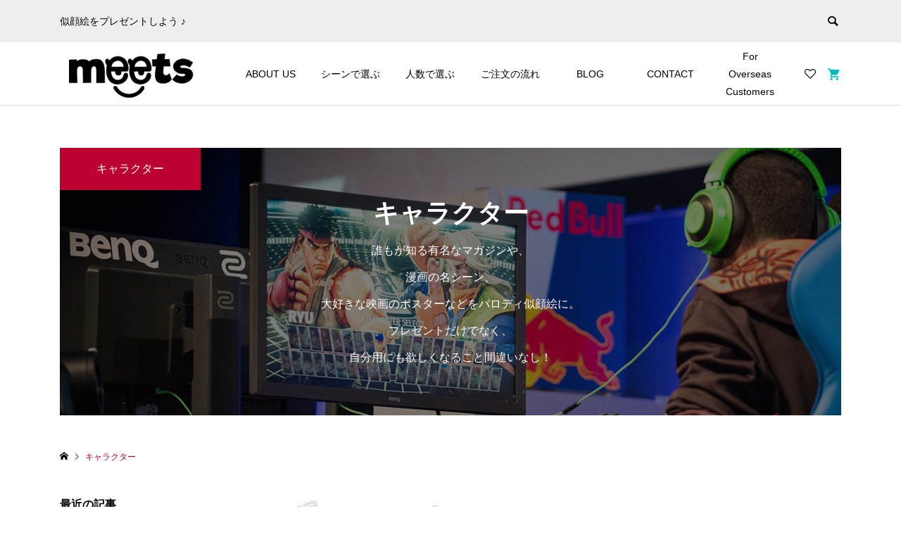

--- FILE ---
content_type: text/html; charset=UTF-8
request_url: https://someets-shop.com/product-category/character/
body_size: 35534
content:
<!DOCTYPE html>
<html lang="ja">
<head >
<meta charset="UTF-8">
<meta name="description" content="似顔絵をプレゼントしよう ♪">
<meta name="viewport" content="width=device-width">
<meta name='robots' content='index, follow, max-image-preview:large, max-snippet:-1, max-video-preview:-1' />
<script>window._wca = window._wca || [];</script>

	<!-- This site is optimized with the Yoast SEO plugin v21.5 - https://yoast.com/wordpress/plugins/seo/ -->
	<title>キャラクター アーカイブ - 似顔絵 meets</title>
	<link rel="canonical" href="https://someets-shop.com/product-category/character/" />
	<meta property="og:locale" content="ja_JP" />
	<meta property="og:type" content="article" />
	<meta property="og:title" content="キャラクター アーカイブ - 似顔絵 meets" />
	<meta property="og:description" content="誰もが知る有名なマガジンや、 漫画の名シーン、 大好きな映画のポスターなどをパロディ似顔絵に。 プレゼントだけでなく、 自分用にも欲しくなること間違いなし！" />
	<meta property="og:url" content="https://someets-shop.com/product-category/character/" />
	<meta property="og:site_name" content="似顔絵 meets" />
	<meta name="twitter:card" content="summary_large_image" />
	<script type="application/ld+json" class="yoast-schema-graph">{"@context":"https://schema.org","@graph":[{"@type":"CollectionPage","@id":"https://someets-shop.com/product-category/character/","url":"https://someets-shop.com/product-category/character/","name":"キャラクター アーカイブ - 似顔絵 meets","isPartOf":{"@id":"https://someets-shop.com/#website"},"primaryImageOfPage":{"@id":"https://someets-shop.com/product-category/character/#primaryimage"},"image":{"@id":"https://someets-shop.com/product-category/character/#primaryimage"},"thumbnailUrl":"https://someets-shop.com/wp-content/uploads/2022/05/spiderman.jpg","breadcrumb":{"@id":"https://someets-shop.com/product-category/character/#breadcrumb"},"inLanguage":"ja"},{"@type":"ImageObject","inLanguage":"ja","@id":"https://someets-shop.com/product-category/character/#primaryimage","url":"https://someets-shop.com/wp-content/uploads/2022/05/spiderman.jpg","contentUrl":"https://someets-shop.com/wp-content/uploads/2022/05/spiderman.jpg","width":300,"height":420,"caption":"似顔絵"},{"@type":"BreadcrumbList","@id":"https://someets-shop.com/product-category/character/#breadcrumb","itemListElement":[{"@type":"ListItem","position":1,"name":"ホーム","item":"https://someets-shop.com/"},{"@type":"ListItem","position":2,"name":"キャラクター"}]},{"@type":"WebSite","@id":"https://someets-shop.com/#website","url":"https://someets-shop.com/","name":"似顔絵 meets","description":"似顔絵をプレゼントしよう ♪","publisher":{"@id":"https://someets-shop.com/#/schema/person/ea3c7a6b755ab8c5cd9206dd59b902a8"},"potentialAction":[{"@type":"SearchAction","target":{"@type":"EntryPoint","urlTemplate":"https://someets-shop.com/?s={search_term_string}"},"query-input":"required name=search_term_string"}],"inLanguage":"ja"},{"@type":["Person","Organization"],"@id":"https://someets-shop.com/#/schema/person/ea3c7a6b755ab8c5cd9206dd59b902a8","name":"so","image":{"@type":"ImageObject","inLanguage":"ja","@id":"https://someets-shop.com/#/schema/person/image/","url":"https://someets-shop.com/wp-content/uploads/2022/05/shop_logo.png","contentUrl":"https://someets-shop.com/wp-content/uploads/2022/05/shop_logo.png","width":203,"height":89,"caption":"so"},"logo":{"@id":"https://someets-shop.com/#/schema/person/image/"}}]}</script>
	<!-- / Yoast SEO plugin. -->


<link rel='dns-prefetch' href='//stats.wp.com' />
<link rel='dns-prefetch' href='//c0.wp.com' />
<link rel="alternate" type="application/rss+xml" title="似顔絵 meets &raquo; キャラクター Category のフィード" href="https://someets-shop.com/product-category/character/feed/" />
<style id='wp-img-auto-sizes-contain-inline-css' type='text/css'>
img:is([sizes=auto i],[sizes^="auto," i]){contain-intrinsic-size:3000px 1500px}
/*# sourceURL=wp-img-auto-sizes-contain-inline-css */
</style>
<link rel='stylesheet' id='sbi_styles-css' href='https://someets-shop.com/wp-content/plugins/instagram-feed/css/sbi-styles.min.css?ver=6.2.6' type='text/css' media='all' />
<style id='wp-block-library-inline-css' type='text/css'>
:root{--wp-block-synced-color:#7a00df;--wp-block-synced-color--rgb:122,0,223;--wp-bound-block-color:var(--wp-block-synced-color);--wp-editor-canvas-background:#ddd;--wp-admin-theme-color:#007cba;--wp-admin-theme-color--rgb:0,124,186;--wp-admin-theme-color-darker-10:#006ba1;--wp-admin-theme-color-darker-10--rgb:0,107,160.5;--wp-admin-theme-color-darker-20:#005a87;--wp-admin-theme-color-darker-20--rgb:0,90,135;--wp-admin-border-width-focus:2px}@media (min-resolution:192dpi){:root{--wp-admin-border-width-focus:1.5px}}.wp-element-button{cursor:pointer}:root .has-very-light-gray-background-color{background-color:#eee}:root .has-very-dark-gray-background-color{background-color:#313131}:root .has-very-light-gray-color{color:#eee}:root .has-very-dark-gray-color{color:#313131}:root .has-vivid-green-cyan-to-vivid-cyan-blue-gradient-background{background:linear-gradient(135deg,#00d084,#0693e3)}:root .has-purple-crush-gradient-background{background:linear-gradient(135deg,#34e2e4,#4721fb 50%,#ab1dfe)}:root .has-hazy-dawn-gradient-background{background:linear-gradient(135deg,#faaca8,#dad0ec)}:root .has-subdued-olive-gradient-background{background:linear-gradient(135deg,#fafae1,#67a671)}:root .has-atomic-cream-gradient-background{background:linear-gradient(135deg,#fdd79a,#004a59)}:root .has-nightshade-gradient-background{background:linear-gradient(135deg,#330968,#31cdcf)}:root .has-midnight-gradient-background{background:linear-gradient(135deg,#020381,#2874fc)}:root{--wp--preset--font-size--normal:16px;--wp--preset--font-size--huge:42px}.has-regular-font-size{font-size:1em}.has-larger-font-size{font-size:2.625em}.has-normal-font-size{font-size:var(--wp--preset--font-size--normal)}.has-huge-font-size{font-size:var(--wp--preset--font-size--huge)}.has-text-align-center{text-align:center}.has-text-align-left{text-align:left}.has-text-align-right{text-align:right}.has-fit-text{white-space:nowrap!important}#end-resizable-editor-section{display:none}.aligncenter{clear:both}.items-justified-left{justify-content:flex-start}.items-justified-center{justify-content:center}.items-justified-right{justify-content:flex-end}.items-justified-space-between{justify-content:space-between}.screen-reader-text{border:0;clip-path:inset(50%);height:1px;margin:-1px;overflow:hidden;padding:0;position:absolute;width:1px;word-wrap:normal!important}.screen-reader-text:focus{background-color:#ddd;clip-path:none;color:#444;display:block;font-size:1em;height:auto;left:5px;line-height:normal;padding:15px 23px 14px;text-decoration:none;top:5px;width:auto;z-index:100000}html :where(.has-border-color){border-style:solid}html :where([style*=border-top-color]){border-top-style:solid}html :where([style*=border-right-color]){border-right-style:solid}html :where([style*=border-bottom-color]){border-bottom-style:solid}html :where([style*=border-left-color]){border-left-style:solid}html :where([style*=border-width]){border-style:solid}html :where([style*=border-top-width]){border-top-style:solid}html :where([style*=border-right-width]){border-right-style:solid}html :where([style*=border-bottom-width]){border-bottom-style:solid}html :where([style*=border-left-width]){border-left-style:solid}html :where(img[class*=wp-image-]){height:auto;max-width:100%}:where(figure){margin:0 0 1em}html :where(.is-position-sticky){--wp-admin--admin-bar--position-offset:var(--wp-admin--admin-bar--height,0px)}@media screen and (max-width:600px){html :where(.is-position-sticky){--wp-admin--admin-bar--position-offset:0px}}
.has-text-align-justify{text-align:justify;}

/*# sourceURL=wp-block-library-inline-css */
</style><style id='global-styles-inline-css' type='text/css'>
:root{--wp--preset--aspect-ratio--square: 1;--wp--preset--aspect-ratio--4-3: 4/3;--wp--preset--aspect-ratio--3-4: 3/4;--wp--preset--aspect-ratio--3-2: 3/2;--wp--preset--aspect-ratio--2-3: 2/3;--wp--preset--aspect-ratio--16-9: 16/9;--wp--preset--aspect-ratio--9-16: 9/16;--wp--preset--color--black: #000000;--wp--preset--color--cyan-bluish-gray: #abb8c3;--wp--preset--color--white: #ffffff;--wp--preset--color--pale-pink: #f78da7;--wp--preset--color--vivid-red: #cf2e2e;--wp--preset--color--luminous-vivid-orange: #ff6900;--wp--preset--color--luminous-vivid-amber: #fcb900;--wp--preset--color--light-green-cyan: #7bdcb5;--wp--preset--color--vivid-green-cyan: #00d084;--wp--preset--color--pale-cyan-blue: #8ed1fc;--wp--preset--color--vivid-cyan-blue: #0693e3;--wp--preset--color--vivid-purple: #9b51e0;--wp--preset--gradient--vivid-cyan-blue-to-vivid-purple: linear-gradient(135deg,rgb(6,147,227) 0%,rgb(155,81,224) 100%);--wp--preset--gradient--light-green-cyan-to-vivid-green-cyan: linear-gradient(135deg,rgb(122,220,180) 0%,rgb(0,208,130) 100%);--wp--preset--gradient--luminous-vivid-amber-to-luminous-vivid-orange: linear-gradient(135deg,rgb(252,185,0) 0%,rgb(255,105,0) 100%);--wp--preset--gradient--luminous-vivid-orange-to-vivid-red: linear-gradient(135deg,rgb(255,105,0) 0%,rgb(207,46,46) 100%);--wp--preset--gradient--very-light-gray-to-cyan-bluish-gray: linear-gradient(135deg,rgb(238,238,238) 0%,rgb(169,184,195) 100%);--wp--preset--gradient--cool-to-warm-spectrum: linear-gradient(135deg,rgb(74,234,220) 0%,rgb(151,120,209) 20%,rgb(207,42,186) 40%,rgb(238,44,130) 60%,rgb(251,105,98) 80%,rgb(254,248,76) 100%);--wp--preset--gradient--blush-light-purple: linear-gradient(135deg,rgb(255,206,236) 0%,rgb(152,150,240) 100%);--wp--preset--gradient--blush-bordeaux: linear-gradient(135deg,rgb(254,205,165) 0%,rgb(254,45,45) 50%,rgb(107,0,62) 100%);--wp--preset--gradient--luminous-dusk: linear-gradient(135deg,rgb(255,203,112) 0%,rgb(199,81,192) 50%,rgb(65,88,208) 100%);--wp--preset--gradient--pale-ocean: linear-gradient(135deg,rgb(255,245,203) 0%,rgb(182,227,212) 50%,rgb(51,167,181) 100%);--wp--preset--gradient--electric-grass: linear-gradient(135deg,rgb(202,248,128) 0%,rgb(113,206,126) 100%);--wp--preset--gradient--midnight: linear-gradient(135deg,rgb(2,3,129) 0%,rgb(40,116,252) 100%);--wp--preset--font-size--small: 13px;--wp--preset--font-size--medium: 20px;--wp--preset--font-size--large: 36px;--wp--preset--font-size--x-large: 42px;--wp--preset--spacing--20: 0.44rem;--wp--preset--spacing--30: 0.67rem;--wp--preset--spacing--40: 1rem;--wp--preset--spacing--50: 1.5rem;--wp--preset--spacing--60: 2.25rem;--wp--preset--spacing--70: 3.38rem;--wp--preset--spacing--80: 5.06rem;--wp--preset--shadow--natural: 6px 6px 9px rgba(0, 0, 0, 0.2);--wp--preset--shadow--deep: 12px 12px 50px rgba(0, 0, 0, 0.4);--wp--preset--shadow--sharp: 6px 6px 0px rgba(0, 0, 0, 0.2);--wp--preset--shadow--outlined: 6px 6px 0px -3px rgb(255, 255, 255), 6px 6px rgb(0, 0, 0);--wp--preset--shadow--crisp: 6px 6px 0px rgb(0, 0, 0);}:where(.is-layout-flex){gap: 0.5em;}:where(.is-layout-grid){gap: 0.5em;}body .is-layout-flex{display: flex;}.is-layout-flex{flex-wrap: wrap;align-items: center;}.is-layout-flex > :is(*, div){margin: 0;}body .is-layout-grid{display: grid;}.is-layout-grid > :is(*, div){margin: 0;}:where(.wp-block-columns.is-layout-flex){gap: 2em;}:where(.wp-block-columns.is-layout-grid){gap: 2em;}:where(.wp-block-post-template.is-layout-flex){gap: 1.25em;}:where(.wp-block-post-template.is-layout-grid){gap: 1.25em;}.has-black-color{color: var(--wp--preset--color--black) !important;}.has-cyan-bluish-gray-color{color: var(--wp--preset--color--cyan-bluish-gray) !important;}.has-white-color{color: var(--wp--preset--color--white) !important;}.has-pale-pink-color{color: var(--wp--preset--color--pale-pink) !important;}.has-vivid-red-color{color: var(--wp--preset--color--vivid-red) !important;}.has-luminous-vivid-orange-color{color: var(--wp--preset--color--luminous-vivid-orange) !important;}.has-luminous-vivid-amber-color{color: var(--wp--preset--color--luminous-vivid-amber) !important;}.has-light-green-cyan-color{color: var(--wp--preset--color--light-green-cyan) !important;}.has-vivid-green-cyan-color{color: var(--wp--preset--color--vivid-green-cyan) !important;}.has-pale-cyan-blue-color{color: var(--wp--preset--color--pale-cyan-blue) !important;}.has-vivid-cyan-blue-color{color: var(--wp--preset--color--vivid-cyan-blue) !important;}.has-vivid-purple-color{color: var(--wp--preset--color--vivid-purple) !important;}.has-black-background-color{background-color: var(--wp--preset--color--black) !important;}.has-cyan-bluish-gray-background-color{background-color: var(--wp--preset--color--cyan-bluish-gray) !important;}.has-white-background-color{background-color: var(--wp--preset--color--white) !important;}.has-pale-pink-background-color{background-color: var(--wp--preset--color--pale-pink) !important;}.has-vivid-red-background-color{background-color: var(--wp--preset--color--vivid-red) !important;}.has-luminous-vivid-orange-background-color{background-color: var(--wp--preset--color--luminous-vivid-orange) !important;}.has-luminous-vivid-amber-background-color{background-color: var(--wp--preset--color--luminous-vivid-amber) !important;}.has-light-green-cyan-background-color{background-color: var(--wp--preset--color--light-green-cyan) !important;}.has-vivid-green-cyan-background-color{background-color: var(--wp--preset--color--vivid-green-cyan) !important;}.has-pale-cyan-blue-background-color{background-color: var(--wp--preset--color--pale-cyan-blue) !important;}.has-vivid-cyan-blue-background-color{background-color: var(--wp--preset--color--vivid-cyan-blue) !important;}.has-vivid-purple-background-color{background-color: var(--wp--preset--color--vivid-purple) !important;}.has-black-border-color{border-color: var(--wp--preset--color--black) !important;}.has-cyan-bluish-gray-border-color{border-color: var(--wp--preset--color--cyan-bluish-gray) !important;}.has-white-border-color{border-color: var(--wp--preset--color--white) !important;}.has-pale-pink-border-color{border-color: var(--wp--preset--color--pale-pink) !important;}.has-vivid-red-border-color{border-color: var(--wp--preset--color--vivid-red) !important;}.has-luminous-vivid-orange-border-color{border-color: var(--wp--preset--color--luminous-vivid-orange) !important;}.has-luminous-vivid-amber-border-color{border-color: var(--wp--preset--color--luminous-vivid-amber) !important;}.has-light-green-cyan-border-color{border-color: var(--wp--preset--color--light-green-cyan) !important;}.has-vivid-green-cyan-border-color{border-color: var(--wp--preset--color--vivid-green-cyan) !important;}.has-pale-cyan-blue-border-color{border-color: var(--wp--preset--color--pale-cyan-blue) !important;}.has-vivid-cyan-blue-border-color{border-color: var(--wp--preset--color--vivid-cyan-blue) !important;}.has-vivid-purple-border-color{border-color: var(--wp--preset--color--vivid-purple) !important;}.has-vivid-cyan-blue-to-vivid-purple-gradient-background{background: var(--wp--preset--gradient--vivid-cyan-blue-to-vivid-purple) !important;}.has-light-green-cyan-to-vivid-green-cyan-gradient-background{background: var(--wp--preset--gradient--light-green-cyan-to-vivid-green-cyan) !important;}.has-luminous-vivid-amber-to-luminous-vivid-orange-gradient-background{background: var(--wp--preset--gradient--luminous-vivid-amber-to-luminous-vivid-orange) !important;}.has-luminous-vivid-orange-to-vivid-red-gradient-background{background: var(--wp--preset--gradient--luminous-vivid-orange-to-vivid-red) !important;}.has-very-light-gray-to-cyan-bluish-gray-gradient-background{background: var(--wp--preset--gradient--very-light-gray-to-cyan-bluish-gray) !important;}.has-cool-to-warm-spectrum-gradient-background{background: var(--wp--preset--gradient--cool-to-warm-spectrum) !important;}.has-blush-light-purple-gradient-background{background: var(--wp--preset--gradient--blush-light-purple) !important;}.has-blush-bordeaux-gradient-background{background: var(--wp--preset--gradient--blush-bordeaux) !important;}.has-luminous-dusk-gradient-background{background: var(--wp--preset--gradient--luminous-dusk) !important;}.has-pale-ocean-gradient-background{background: var(--wp--preset--gradient--pale-ocean) !important;}.has-electric-grass-gradient-background{background: var(--wp--preset--gradient--electric-grass) !important;}.has-midnight-gradient-background{background: var(--wp--preset--gradient--midnight) !important;}.has-small-font-size{font-size: var(--wp--preset--font-size--small) !important;}.has-medium-font-size{font-size: var(--wp--preset--font-size--medium) !important;}.has-large-font-size{font-size: var(--wp--preset--font-size--large) !important;}.has-x-large-font-size{font-size: var(--wp--preset--font-size--x-large) !important;}
/*# sourceURL=global-styles-inline-css */
</style>

<style id='classic-theme-styles-inline-css' type='text/css'>
/*! This file is auto-generated */
.wp-block-button__link{color:#fff;background-color:#32373c;border-radius:9999px;box-shadow:none;text-decoration:none;padding:calc(.667em + 2px) calc(1.333em + 2px);font-size:1.125em}.wp-block-file__button{background:#32373c;color:#fff;text-decoration:none}
/*# sourceURL=/wp-includes/css/classic-themes.min.css */
</style>
<link rel='stylesheet' id='woocommerce-layout-css' href='https://c0.wp.com/p/woocommerce/8.3.3/assets/css/woocommerce-layout.css' type='text/css' media='all' />
<style id='woocommerce-layout-inline-css' type='text/css'>

	.infinite-scroll .woocommerce-pagination {
		display: none;
	}
/*# sourceURL=woocommerce-layout-inline-css */
</style>
<link rel='stylesheet' id='woocommerce-smallscreen-css' href='https://c0.wp.com/p/woocommerce/8.3.3/assets/css/woocommerce-smallscreen.css' type='text/css' media='only screen and (max-width: 768px)' />
<link rel='stylesheet' id='woocommerce-general-css' href='https://c0.wp.com/p/woocommerce/8.3.3/assets/css/woocommerce.css' type='text/css' media='all' />
<style id='woocommerce-inline-inline-css' type='text/css'>
.woocommerce form .form-row .required { visibility: visible; }
/*# sourceURL=woocommerce-inline-inline-css */
</style>
<link rel='stylesheet' id='gateway-css' href='https://someets-shop.com/wp-content/plugins/woocommerce-paypal-payments/modules/ppcp-button/assets/css/gateway.css?ver=2.4.1' type='text/css' media='all' />
<link rel='stylesheet' id='wc-gateway-linepay-smart-payment-buttons-css' href='https://someets-shop.com/wp-content/plugins/woocommerce-for-japan/assets/css/linepay_button.css?ver=a5dac13c67e52beca101fd80dbb87acf' type='text/css' media='all' />
<link rel='stylesheet' id='ego-style-css' href='https://someets-shop.com/wp-content/themes/ego_woocommerce_tcd079/style.css?ver=1.6.8' type='text/css' media='all' />
<link rel='stylesheet' id='ego-slick-css' href='https://someets-shop.com/wp-content/themes/ego_woocommerce_tcd079/css/slick.min.css?ver=1.6.8' type='text/css' media='all' />
<link rel='stylesheet' id='ego-perfect-scrollbar-css' href='https://someets-shop.com/wp-content/themes/ego_woocommerce_tcd079/css/perfect-scrollbar.css?ver=1.6.8' type='text/css' media='all' />
<link rel='stylesheet' id='ego-woocommerce-css' href='https://someets-shop.com/wp-content/themes/ego_woocommerce_tcd079/css/woocommerce.css?ver=1.6.8' type='text/css' media='all' />
<link rel='stylesheet' id='jetpack_css-css' href='https://c0.wp.com/p/jetpack/12.8.2/css/jetpack.css' type='text/css' media='all' />
<script type="text/javascript" src="https://c0.wp.com/c/6.9/wp-includes/js/jquery/jquery.min.js" id="jquery-core-js"></script>
<script type="text/javascript" src="https://c0.wp.com/c/6.9/wp-includes/js/jquery/jquery-migrate.min.js" id="jquery-migrate-js"></script>
<script type="text/javascript" src="https://c0.wp.com/p/woocommerce/8.3.3/assets/js/jquery-blockui/jquery.blockUI.min.js" id="jquery-blockui-js" defer="defer" data-wp-strategy="defer"></script>
<script type="text/javascript" id="wc-add-to-cart-js-extra">
/* <![CDATA[ */
var wc_add_to_cart_params = {"ajax_url":"/wp-admin/admin-ajax.php","wc_ajax_url":"/?wc-ajax=%%endpoint%%","i18n_view_cart":"View cart","cart_url":"https://someets-shop.com/cart/","is_cart":"","cart_redirect_after_add":"no"};
//# sourceURL=wc-add-to-cart-js-extra
/* ]]> */
</script>
<script type="text/javascript" src="https://c0.wp.com/p/woocommerce/8.3.3/assets/js/frontend/add-to-cart.min.js" id="wc-add-to-cart-js" defer="defer" data-wp-strategy="defer"></script>
<script type="text/javascript" src="https://c0.wp.com/p/woocommerce/8.3.3/assets/js/js-cookie/js.cookie.min.js" id="js-cookie-js" defer="defer" data-wp-strategy="defer"></script>
<script type="text/javascript" id="woocommerce-js-extra">
/* <![CDATA[ */
var woocommerce_params = {"ajax_url":"/wp-admin/admin-ajax.php","wc_ajax_url":"/?wc-ajax=%%endpoint%%"};
//# sourceURL=woocommerce-js-extra
/* ]]> */
</script>
<script type="text/javascript" src="https://c0.wp.com/p/woocommerce/8.3.3/assets/js/frontend/woocommerce.min.js" id="woocommerce-js" defer="defer" data-wp-strategy="defer"></script>
<script defer type="text/javascript" src="https://stats.wp.com/s-202605.js" id="woocommerce-analytics-js"></script>
<link rel="https://api.w.org/" href="https://someets-shop.com/wp-json/" /><link rel="alternate" title="JSON" type="application/json" href="https://someets-shop.com/wp-json/wp/v2/product_cat/30" /><link rel="EditURI" type="application/rsd+xml" title="RSD" href="https://someets-shop.com/xmlrpc.php?rsd" />

	<style>img#wpstats{display:none}</style>
		<link rel="shortcut icon" href="https://someets-shop.com/wp-content/uploads/2022/06/favicon.png">
<style>
.p-breadcrumb__inner, .p-wc-headline, .p-wc-headline02, .p-archive03__item-like, .p-article-like, .p-entry-product__category a, .p-wishlist__item-remove:hover { color: #bc0032; }
.p-button, .p-pagetop a { background-color: #bc0032; }
.slick-dots li.slick-active button { background-color: #bc0032 !important; }
 .p-page-links a:hover, .p-page-links > span, .p-pager__item .current, .p-pager__item a:hover, .c-comment__tab-item.is-active a, .c-comment__tab-item.is-active p, c-comment__password-protected, .c-pw__btn--register, .c-pw__btn, #wdgctToCheckout a { background-color: #bc0032; border-color: #bc0032; }
.c-comment__tab-item a, .c-comment__tab-item p { border-color: #bc0032; }
.c-comment__tab-item.is-active a:after, .c-comment__tab-item.is-active p:after { border-top-color: #bc0032; }
.p-entry-product__header-like:hover, .p-entry-product__category a:hover, #wdgctToCart a:hover { color: #c10040; }
.p-button:hover, .p-pagetop a:hover { background-color: #c10040; }
.c-comment__tab-item a:hover { background-color: #c10040; border-color: #c10040; }
.slick-dots li:hover button { background-color: #c10040 !important; }
.p-body a, .custom-html-widget a { color: #666666; }
.p-body a:hover, .custom-html-widget a:hover { color: #cccccc; }
body, input, textarea, select, button { font-family: "Segoe UI", Verdana, "游ゴシック", YuGothic, "Hiragino Kaku Gothic ProN", Meiryo, sans-serif; }
.p-logo, .p-entry__title, .p-headline, .p-page-header__title, .p-page-header__subtitle, .p-page-header__image-title, .p-page-header__image-subtitle, .p-header-content__catch, .p-cb__item-headline, .p-cb__item-subheadline {
font-family: "Segoe UI", Verdana, "游ゴシック", YuGothic, "Hiragino Kaku Gothic ProN", Meiryo, sans-serif;
}
.p-hover-effect--type1:hover .p-hover-effect__image { -webkit-transform: scale(1.2); -moz-transform: scale(1.2); -ms-transform: scale(1.2); transform: scale(1.2); }
.p-hover-effect--type2 .p-hover-effect__image { -webkit-transform: scale(1.2); -moz-transform: scale(1.2); -ms-transform: scale(1.2); transform: scale(1.2); }
.p-hover-effect--type3 .p-hover-effect__image { -webkit-transform: scale(1.2) translate3d(-8px, 0, 0); -moz-transform: scale(1.2) translate3d(-8px, 0, 0); -ms-transform: scale(1.2) translate3d(-8px, 0, 0); transform: scale(1.2) translate3d(-8px, 0, 0); }
.p-hover-effect--type3:hover .p-hover-effect__image { -webkit-transform: scale(1.2) translate3d(8px, 0, 0); -moz-transform: scale(1.2) translate3d(8px, 0, 0); -ms-transform: scale(1.2) translate3d(8px, 0, 0); transform: scale(1.2) translate3d(8px, 0, 0); }
.p-hover-effect--type3:hover .p-hover-effect__bg, .p-hover-effect--type3.p-hover-effect__bg:hover { background: #000000; }
.p-hover-effect--type3:hover .p-hover-effect__image { opacity: 0.5 }
.p-hover-effect--type4.p-hover-effect__bg:hover, .p-hover-effect--type4:hover .p-hover-effect__bg { background: #000000; }
.p-hover-effect--type4:hover .p-hover-effect__image { opacity: 0.5; }

		#sb_instagram a:hover { -webkit-transform: scale(1.2); -moz-transform: scale(1.2); -ms-transform: scale(1.2); transform: scale(1.2); }
			#sb_instagram a:hover { opacity: 1 !important; }
	
.p-entry__title { font-size: 24px; }
.p-entry__body { color: #000000; font-size: 16px; }
.p-header__membermenu-cart__badge { background-color: #00bcbc; color: #ffffff; }
.p-header__membermenu .p-header__membermenu-cart a { color: #00bcbc !important; }
.p-header__lower-inner .p-header-memberbox a, .p-header__lower-inner .p-header-memberbox a, .l-header.is-header-fixed .p-header__lower-inner .p-header-memberbox a, .is-header-fixed .p-header__lower-inner .p-header-memberbox a { color: #ffffff; }
.p-header-memberbox, .p-header-view-cart { background-color: #222222; color: #ffffff; }
.p-header-view-cart .woocommerce.widget_shopping_cart ul.cart_list a { color: #ffffff; }
.p-entry-product__title { font-size: 24px; }
.p-entry-product__body, p-wc__body { color: #000000; font-size: 16px; }
.p-entry-product__cart-prices .amount, .woocommerce-variation-price .amount { font-size: 22px; }
.p-entry-product__cart-prices, .woocommerce-variation-price .amount { color: #000000; }
 .p-archive03__item-rating, .woocommerce .star-rating::before, .woocommerce .star-rating span::before, .woocommerce p.stars a, .comment-form-rating-radios label, #review_form .comment-reply-title { color: #bc0032; }
.reviews_tab_count { background-color: #bc0032; }
.p-entry-news__title { font-size: 24px; }
.p-entry-news__body { color: #000000; font-size: 16px; }
.p-header__logo--text { font-size: 36px; }
.p-megamenu01 { background-color: #000000; }
.p-megamenu01__list-item a { color: #ffffff; }
.p-megamenu01__list-item a:hover { color: #ffffff; }
.p-megamenu01__list-item__thumbnail-overlay { background-color: #000000; opacity: 0.2; }
.p-megamenu02 { background-color: #000000; }
.p-megamenu02__list-item a, .p-megamenu02__archive-item__meta { color: #ffffff; }
.p-megamenu02__list-item a:hover { color: #999999; }
.p-megamenu-a { background-color: #000000; }
.p-megamenu-b { background-color: #000000; }
.p-footer-instagram__headline { background-color: #000000; }
.p-footer-instagram__headline a { color: #ffffff; }
.p-footer-instagram__headline a:hover { color: #ffffff; }
.p-footer__logo--text { font-size: 36px; }
.p-copyright { background-color: #000000; color: #ffffff; }
.p-copyright .p-social-nav a { color: #ffffff; }
.styled_h2, .p-body .styled_h2 { border-top: 1px solid #222222; border-bottom: 1px solid #222222; border-left: 0px solid #222222; border-right: 0px solid #222222; color: #000000; font-size: 22px; text-align: left; margin-bottom: 30px; margin-top: 0px; padding: 30px 0px 30px 0px; }
.styled_h3, .p-body .styled_h3 { border-top: 2px solid #222222; border-bottom: 1px solid #dddddd; border-left: 0px solid #dddddd; border-right: 0px solid #dddddd; color: #000000; font-size: 20px; text-align: left; margin-bottom: 30px; margin-top: 0px; padding: 30px 0px 30px 20px; }
.styled_h4, .p-body .styled_h4 { border-top: 0px solid #dddddd; border-bottom: 0px solid #dddddd; border-left: 2px solid #222222; border-right: 0px solid #dddddd; color: #000000; font-size: 18px; text-align: left; margin-bottom: 30px; margin-top: 0px; padding: 10px 0px 10px 15px; }
.styled_h5, .p-body .styled_h5 { border-top: 0px solid #dddddd; border-bottom: 0px solid #dddddd; border-left: 0px solid #dddddd; border-right: 0px solid #dddddd; color: #000000; font-size: 16px; text-align: left; margin-bottom: 30px; margin-top: 0px; padding: 15px 15px 15px 15px; }
.q_custom_button1 { background: #535353; color: #ffffff !important; }
.q_custom_button1:hover, .q_custom_button1:focus { background: #7d7d7d; color: #ffffff !important; }
.q_custom_button2 { background: #535353; color: #ffffff !important; }
.q_custom_button2:hover, .q_custom_button2:focus { background: #7d7d7d; color: #ffffff !important; }
.q_custom_button3 { background: #535353; color: #ffffff !important; }
.q_custom_button3:hover, .q_custom_button3:focus { background: #7d7d7d; color: #ffffff !important; }
.speech_balloon_left1 .speach_balloon_text { background-color: #ffdfdf; border-color: #ffdfdf; color: #000000; }
.speech_balloon_left1 .speach_balloon_text::before { border-right-color: #ffdfdf; }
.speech_balloon_left1 .speach_balloon_text::after { border-right-color: #ffdfdf; }
.speech_balloon_left2 .speach_balloon_text { background-color: #ffffff; border-color: #ff5353; color: #000000; }
.speech_balloon_left2 .speach_balloon_text::before { border-right-color: #ff5353; }
.speech_balloon_left2 .speach_balloon_text::after { border-right-color: #ffffff; }
.speech_balloon_right1 .speach_balloon_text { background-color: #ccf4ff; border-color: #ccf4ff; color: #000000; }
.speech_balloon_right1 .speach_balloon_text::before { border-left-color: #ccf4ff; }
.speech_balloon_right1 .speach_balloon_text::after { border-left-color: #ccf4ff; }
.speech_balloon_right2 .speach_balloon_text { background-color: #ffffff; border-color: #0789b5; color: #000000; }
.speech_balloon_right2 .speach_balloon_text::before { border-left-color: #0789b5; }
.speech_balloon_right2 .speach_balloon_text::after { border-left-color: #ffffff; }
@media (min-width: 992px) {
	.p-header__upper { background-color: #eeeeee; }
	.p-header__upper, .p-header__upper a { color: #000000; }
	.p-header__upper a:hover, .p-header__upper button:hover { color: #999999; }
	.p-header__lower { background-color: #ffffff; }
	.p-header__lower-inner, .p-header__lower-inner a, .p-global-nav > li > a { color: #000000; }
	.p-header__lower-inner a:hover, .p-header__lower-inner button:hover { color: #999999 !important; }
	.p-global-nav > li > a:hover, .p-global-nav > li.current-menu-item > a { background-color: #bc0032; border-color: #bc0032; }
	.p-global-nav > li.current-menu-item > a:hover{ color: #fff !important; }
	.l-header__fix .is-header-fixed .p-header__upper { background-color: rgba(238, 238, 238, 0.8); }
	.l-header__fix .is-header-fixed .p-header__upper, .l-header__fix--mobile .is-header-fixed .p-header__upper a { color: #000000; }
	.l-header__fix .is-header-fixed .p-header__upper a:hover, .l-header__fix--mobile .is-header-fixed .p-header__upper button:hover { color: #999999; }
	.l-header__fix .is-header-fixed .p-header__lower { background-color: rgba(255, 255, 255, 0.8); }
	.l-header__fix .is-header-fixed .p-header__lower-inner, .l-header__fix--mobile .is-header-fixed .p-header__lower-inner a { color: #000000; }
	.l-header__fix .is-header-fixed .p-header__lower-inner a:hover, .l-header__fix--mobile .is-header-fixed .p-header__lower-inner button:hover, .l-header__fix .is-header-fixed .p-global-nav > li:hover > a, .l-header__fix .is-header-fixed .p-global-nav > li.current-menu-item > a { color: #999999 !important; }
	.p-global-nav .sub-menu a { background-color: #222222; color: #ffffff !important; }
	.p-global-nav .sub-menu a:hover, .p-global-nav .sub-menu .current-menu-item > a { background-color: #009c9c; color: #ffffff !important; }
}
@media (max-width: 991px) {
	.p-breadcrumb__inner { color: #bc0032; }
	.p-header__upper { background-color: #eeeeee; }
	.p-header__upper, .p-header__upper a, .wp-mobile-device .p-header__upper-search__button:hover { color: #000000; }
	.p-header__lower, .p-header__upper-search__form { background-color: #ffffff; }
	.p-header__lower-inner, .p-header__lower-inner a { color: #000000; }
	.l-header__fix .is-header-fixed .p-header__upper { background-color: rgba(238, 238, 238, 0.8); }
	.l-header__fix .is-header-fixed .p-header__upper, .l-header__fix--mobile .is-header-fixed .p-header__upper a { color: #000000; }
	.l-header__fix--mobile .is-header-fixed .p-header__lower { background-color: rgba(255, 255, 255, 0.8); }
	.l-header__fix--mobile .is-header-fixed .p-header__lower::before { opacity: 0.8 }
	.l-header__fix--mobile .is-header-fixed .p-header__lower-inner, .l-header__fix--mobile .is-header-fixed .p-header__lower-inner a { color: #000000; }
	.p-header__logo--text { font-size: 26px; }
	.p-footer__logo--text { font-size: 26px; }
	.p-drawer__contents { background-color: #000000; }
	.p-drawer__menu > li, .p-drawer__membermenu02 > li + li { border-color: #666666 }
	.p-drawer__menu a, .p-drawer__menu > li > a { background-color: #000000; color: #ffffff !important; }
	.p-drawer__menu a, .p-drawer__menu > li > a { background-color: #000000; color: #ffffff !important; }
	.p-drawer__menu a:hover, .p-drawer__menu > li > a:hover { background-color: #000000; color: #00bcbc !important; }
	.p-drawer__menu .sub-menu a { background-color: #444444; color: #ffffff !important; }
	.p-drawer__menu .sub-menu a:hover { background-color: #444444; color: #00bcbc !important; }
	.p-entry__title { font-size: 18px; }
	.p-entry__body { font-size: 14px; }
	.p-entry-product__title { font-size: 18px; }
	.p-entry-product__body { font-size: 14px; }
	.p-entry-product__price { font-size: 16px; }
	.p-entry-news__title { font-size: 18px; }
	.p-entry-news__body { font-size: 14px; }
}
.l-main-lp-page .l-2columns .l-primary .p-lp-page__inner{border:none;}
.l-main-lp-page .l-2columns .l-primary .p-lp-page__inner {padding-top:0;}

/* 会員アイコン非表示 */
.p-header__membermenu-mypage.u-hidden-sm{display:none;}
/* スマホ会員アイコン非表示 */
.p-header__membermenu-mypage{display:none;}
/* スマホログイン非表示 */
.p-drawer__membermenu.p-drawer__menu{display:none;}

/* 商品虫メガネ*/
.p-entry-product__mainimage-zoom-icon{display:none;}

/* 商品詳細ページ説明文の中のペイパル*/
.p-entry-product__middle #ppc-button{display:none;}
div.p-entry-product__middle div.ppc-button-wrapper{display:none;}

/* 商品詳細ページ説明文の中のapple pay*/
div.wc-stripe-product-checkout-container.bottom.active{display:none;}

/* カートホバー時のペイパル*/
#ppc-button-minicart{display:none;}

/* /cart/ のペイパル*/
.wc-proceed-to-checkout #ppc-button{display:none;}

/* 商品詳細ページのメイン画像
.woocommerce img, .woocommerce-page img{width:70%}
@media screen and (max-width: 767px) {
.woocommerce img, .woocommerce-page img{width:100%}
}
*/
/* 商品詳細ページのメイン画像*/
div.p-entry-product__mainimage img.p-entry-product__mainimage-normal{width:60%;}
@media screen and (max-width: 767px) {
div.p-entry-product__mainimage img.p-entry-product__mainimage-normal{
width:80%;
margin:0 auto;
}
}

/* 商品一覧ページのカテゴリ*/
.p-archive03__sort-filter{display:none;}


/* 商品タイトル周り*/
.p-article__meta > *{font-size:16px;}
.woocommerce-Price-amount {font-size:18px; color:red;}

/* カテゴリのヘッダー画像*/
.p-page-header__image02 .p-page-header__overlay {
    min-height: 380px;
}

/* グローバルナビ*/
.p-global-nav li  a{
height:90px;
}
.p-global-nav .sub-menu a{
height:50px;
}
.p-header__lower::before{border-top:none;}
.p-global-nav li a{border-right:none; border-left:none;}

@media screen and (max-width: 767px) {
.p-global-nav li  a{
height:60px;
}
}

/* トップ商品カルーセル*/
.p-cb__item {
padding-top: 50px;
}

/* トップブログカルーセル*/
.p-header-carousel{background-color:#f8f8f8 !important;}
div.p-header-carousel a{background-color:#f8f8f8 !important;}

/* トップバナー*/
.p-cb-blocks__image{border-radius:10px;}
.p-cb-blocks__image--overlay{border-radius:10px;}

/* コメント欄*/
#comments{
display:none;
}
li.p-entry__meta--comment{
display:none;
}

/* カートページの表示*/
@media screen and (min-width: 769px){
th, .woocommerce table.shop_table td { max-width: 300px; }
}

/* 関連商品*/
.p-entry-product__related .p-archive03__item{border:none;}

/* サイド：ウィジェット*/
ul.p-widget-categories{border:none;}

/* ブログカテゴリー*/
div.p-float-category a{
border-radius:20px; 
margin:10px 0 0 10px;
}
/* ブログカテゴリー一覧*/
.p-archive__item .p-float-category{
border-radius:20px; 
margin:10px 0 0 10px;
}

.p-archive__item-info{border:none;}

/* ブログ*/
.bbtn{background-color: #00bcbc; color:#fff !important; padding:20px;}

.table-contents {
    border: 1px solid #CCC;
    padding-top: 10px;
    padding-right: 20px;
    padding-bottom: 10px;
    padding-left: 20px;
    border-radius: 5px;
    -webkit-border-radius: 5px;
    -moz-border-radius: 5px;
   margin-bottom:40px;
   background-color: #f9f9f9;
}
.table-contents p{
   font-size: 120%;
    margin-bottom: 10px;
    padding-bottom: 5px;
    border-bottom-width: 1px;
    border-bottom-style: solid;
    border-bottom-color: #efefef;
}

.styled_h2, .p-body .styled_h2 {
    font-size: 24px;
    font-weight: bold;
    margin-bottom: 25px;
    border-bottom-width: 2px;
    border-bottom-style: solid;
    padding-bottom: 5px;
    margin-top: 25px;
    border-top:none;
}
.styled_h3, .p-body .styled_h3{
    /*border-top: 2px solid #222222; */
    border-top:none;
    border-bottom: none;
    border-left: 0px solid #dddddd;
    border-right: 0px solid #dddddd;
    color: #000000;
    font-size: 18px;
    text-align: left;
    margin-bottom: 20px;
    margin-top: 0px;
 padding: .25em 0 .25em .75em;
  border-left: 6px solid #000;
}
h3.blog_h3{
border-left:2px solid #000;
padding:0px 10px 0px 10px;
}

/*ブログ緑ボタン*/
#lp_cb_3 .p-entry__cta-button{border-radius:50px;}
#lp_cb_10 .p-entry__cta-button{border-radius:50px;}
#lp_cb_7 .p-entry__cta-button{border-radius:50px;}

/*ブログ内ソーシャルボタン*/
.c-share__btn.c-share__btn--twitter a{border-radius:50px;}
.c-share--color .c-share__btn--facebook a{border-radius:50px;}
.c-share--color .c-share__btn--pinterest a{border-radius:50px;}

/*ブログの大枠*/
@media (min-width: 992px){
.p-entry__inner {
    /*border: 1px solid #ddd;*/
    border-top: none;
    border-right:none;
    border-bottom: 1px solid #ddd;
    border-left:none;
    padding: 50px 38px;
}
}

/* ブログ 更新日*/
.p-entry__meta--update{display:none;}


/* 画像保存させない*/
.l-main img {
  pointer-events: none; 
}
img {
-webkit-touch-callout:none;
  -webkit-user-select:none;
  -moz-touch-callout:none;
  -moz-user-select:none;
  touch-callout:none;
  user-select:none;
}

/* 記事カードリンク*/
.cardlink_title a{
color:#0082bc !important;
border-bottom:1px solid #0082bc;
}

/* ブログボタン：サブタイトルあり*/
@import "https://use.fontawesome.com/releases/v5.13.0/css/all.css";
*,
*:before,
*:after {
  -webkit-box-sizing: inherit;
  box-sizing: inherit;
}

html {
  -webkit-box-sizing: border-box;
  box-sizing: border-box;
  font-size: 62.5%;
}

.btn,
a.btn,
button.btn {
  font-size: 1.6rem;
  font-weight: 700;
  line-height: 1.5;
  position: relative;
  display: inline-block;
  padding: 1rem 4rem;
  cursor: pointer;
  -webkit-user-select: none;
  -moz-user-select: none;
  -ms-user-select: none;
  user-select: none;
  -webkit-transition: all 0.3s;
  transition: all 0.3s;
  text-align: center;
  vertical-align: middle;
  text-decoration: none;
  letter-spacing: 0.1em;
  color: #212529;
  border-radius: 0.5rem;
}

.btn-wrap {
  margin: 30px 0 60px 0 !important;
 text-align:center;
}

a.btn-c {
  font-size: 2.2rem;

  position: relative;

  padding: 0.25rem 2rem 1.5rem 3.5rem;

  color: #fff;
  background: #32b16c;
  -webkit-box-shadow: 0 5px 0 #2c9d60;
  box-shadow: 0 5px 0 #2c9d60;
}

a.btn-c span {
  font-size: 1.5rem;

  position: absolute;
  top: -10px;
  left: calc(50% - 150px);

  display: block;

  width: 300px;
  padding: 0.2rem 0;

  color: #32b16c;
  border: 2px solid #32b16c;
  border-radius: 0.5rem;
  background: #fff;
  -webkit-box-shadow: 0 3px 3px rgba(0, 0, 0, 0.2);
  box-shadow: 0 3px 3px rgba(0, 0, 0, 0.2);
}

a.btn-c:hover {
  -webkit-transform: translate(0, 3px);
  transform: translate(0, 3px);

  color: #fff;
  background: #30a967;
  -webkit-box-shadow: 0 2px 0 #2c9d60;
  box-shadow: 0 2px 0 #2c9d60;
}

a.btn-c:hover:before {
  left: 2rem;
}


/* ウィッシュリスト*/
.p-article-like{display:none;}
</style>
<style id="current-page-style">
</style>
	<noscript><style>.woocommerce-product-gallery{ opacity: 1 !important; }</style></noscript>
	<meta name="google-site-verification" content="G0ptsdTHkiLNRg_9dlIK8LLCi2VhMrkFkGlgCnR3rhU" />

<!-- Global site tag (gtag.js) - Google Analytics -->
<script async src="https://www.googletagmanager.com/gtag/js?id=G-N653T0JHYV"></script>
<script>
  window.dataLayer = window.dataLayer || [];
  function gtag(){dataLayer.push(arguments);}
  gtag('js', new Date());

  gtag('config', 'G-N653T0JHYV');
</script>
</head>
<body class="archive tax-product_cat term-character term-30 wp-theme-ego_woocommerce_tcd079 theme-ego_woocommerce_tcd079 woocommerce woocommerce-page woocommerce-no-js l-sidebar--type1 l-header--type1 l-header--type2--mobile l-header__fix--mobile">
<header id="js-header" class="l-header">
	<div class="l-header__bar l-header__bar--mobile">
		<div class="p-header__upper">
			<div class="p-header__upper-inner l-inner">
				<div class="p-header-description">似顔絵をプレゼントしよう ♪</div>
				<div class="p-header__upper-search">
					<div class="p-header__upper-search__form">
						<form role="search" method="get" action="https://someets-shop.com/">
							<input class="p-header__upper-search__input" name="s" type="text" value="">
							<button class="p-header__upper-search__submit c-icon-button">&#xe915;</button>
						</form>
					</div>
					<button id="js-header__search" class="p-header__upper-search__button c-icon-button"></button>
				</div>
			</div>
		</div>
		<div class="p-header__lower">
			<div class="p-header__lower-inner l-inner">
				<div class="p-logo p-header__logo">
					<a href="https://someets-shop.com/"><img src="https://someets-shop.com/wp-content/uploads/2022/05/shoplogo_pc.png" alt="似顔絵 meets"></a>
				</div>
				<div class="p-logo p-header__logo--mobile">
					<a href="https://someets-shop.com/"><img src="https://someets-shop.com/wp-content/uploads/2022/05/shoplogo_sp.png" alt="似顔絵 meets"></a>
				</div>
				<div id="js-drawer" class="p-drawer">
					<div class="p-drawer__contents">
					<ul class="p-drawer__membermenu p-drawer__membermenu02 p-drawer__menu">
						<li class="p-header__membermenu-login"><a href="https://someets-shop.com/my-account/">ログイン・会員登録</a></li>
						<li class="p-header__membermenu-wishlist"><a href="https://someets-shop.com/my-account/wishlist/">ウィッシュリスト</a></li>
					</ul>
<nav class="p-global-nav__container"><ul id="js-global-nav" class="p-global-nav p-drawer__menu"><li id="menu-item-57" class="menu-item menu-item-type-post_type menu-item-object-page menu-item-has-children menu-item-57"><a href="https://someets-shop.com/about-us/">ABOUT US<span class="p-global-nav__toggle"></span></a>
<ul class="sub-menu">
	<li id="menu-item-58" class="menu-item menu-item-type-post_type menu-item-object-page menu-item-58"><a href="https://someets-shop.com/about-us/profile/">PROFILE<span class="p-global-nav__toggle"></span></a></li>
</ul>
</li>
<li id="menu-item-59" class="menu-item menu-item-type-post_type menu-item-object-page current-menu-ancestor current-menu-parent current_page_parent current_page_ancestor menu-item-has-children menu-item-59"><a href="https://someets-shop.com/line-up/" data-megamenu="js-megamenu59">シーンで選ぶ<span class="p-global-nav__toggle"></span></a>
<ul class="sub-menu">
	<li id="menu-item-104" class="menu-item menu-item-type-taxonomy menu-item-object-product_cat menu-item-104"><a href="https://someets-shop.com/product-category/wedding/">ウェルカムボード<span class="p-global-nav__toggle"></span></a></li>
	<li id="menu-item-105" class="menu-item menu-item-type-taxonomy menu-item-object-product_cat menu-item-105"><a href="https://someets-shop.com/product-category/anniversaries-events/">記念日 / イベント<span class="p-global-nav__toggle"></span></a></li>
	<li id="menu-item-106" class="menu-item menu-item-type-taxonomy menu-item-object-product_cat menu-item-106"><a href="https://someets-shop.com/product-category/birthdays/">誕生日<span class="p-global-nav__toggle"></span></a></li>
	<li id="menu-item-107" class="menu-item menu-item-type-taxonomy menu-item-object-product_cat menu-item-107"><a href="https://someets-shop.com/product-category/farewells/">送別<span class="p-global-nav__toggle"></span></a></li>
	<li id="menu-item-108" class="menu-item menu-item-type-taxonomy menu-item-object-product_cat menu-item-108"><a href="https://someets-shop.com/product-category/longevity-celebration/">還暦・長寿祝い<span class="p-global-nav__toggle"></span></a></li>
	<li id="menu-item-109" class="menu-item menu-item-type-taxonomy menu-item-object-product_cat menu-item-109"><a href="https://someets-shop.com/product-category/pets/">ペット<span class="p-global-nav__toggle"></span></a></li>
	<li id="menu-item-110" class="menu-item menu-item-type-taxonomy menu-item-object-product_cat menu-item-110"><a href="https://someets-shop.com/product-category/business/">ビジネス用<span class="p-global-nav__toggle"></span></a></li>
	<li id="menu-item-111" class="menu-item menu-item-type-taxonomy menu-item-object-product_cat current-menu-item menu-item-111"><a href="https://someets-shop.com/product-category/character/" aria-current="page">キャラクター<span class="p-global-nav__toggle"></span></a></li>
	<li id="menu-item-112" class="menu-item menu-item-type-taxonomy menu-item-object-product_cat menu-item-112"><a href="https://someets-shop.com/product-category/parody/">パロディー<span class="p-global-nav__toggle"></span></a></li>
	<li id="menu-item-170" class="menu-item menu-item-type-taxonomy menu-item-object-product_cat menu-item-170"><a href="https://someets-shop.com/product-category/personal-and-gifts/">個人用 / 他ギフト<span class="p-global-nav__toggle"></span></a></li>
</ul>
</li>
<li id="menu-item-711" class="menu-item menu-item-type-post_type menu-item-object-page menu-item-has-children menu-item-711"><a href="https://someets-shop.com/%e4%ba%ba%e6%95%b0%e3%81%a7%e9%81%b8%e3%81%b6/" data-megamenu="js-megamenu711">人数で選ぶ<span class="p-global-nav__toggle"></span></a>
<ul class="sub-menu">
	<li id="menu-item-704" class="menu-item menu-item-type-taxonomy menu-item-object-product_cat menu-item-704"><a href="https://someets-shop.com/product-category/one-person/">１枚に１名<span class="p-global-nav__toggle"></span></a></li>
	<li id="menu-item-705" class="menu-item menu-item-type-taxonomy menu-item-object-product_cat menu-item-705"><a href="https://someets-shop.com/product-category/two-people/">１枚に２名<span class="p-global-nav__toggle"></span></a></li>
	<li id="menu-item-706" class="menu-item menu-item-type-taxonomy menu-item-object-product_cat menu-item-706"><a href="https://someets-shop.com/product-category/three-people/">１枚に３名<span class="p-global-nav__toggle"></span></a></li>
	<li id="menu-item-707" class="menu-item menu-item-type-taxonomy menu-item-object-product_cat menu-item-707"><a href="https://someets-shop.com/product-category/four-people/">１枚に４名<span class="p-global-nav__toggle"></span></a></li>
	<li id="menu-item-708" class="menu-item menu-item-type-taxonomy menu-item-object-product_cat menu-item-708"><a href="https://someets-shop.com/product-category/five-people/">１枚に５名<span class="p-global-nav__toggle"></span></a></li>
</ul>
</li>
<li id="menu-item-74" class="menu-item menu-item-type-post_type menu-item-object-page menu-item-74"><a href="https://someets-shop.com/how-to-order/">ご注文の流れ<span class="p-global-nav__toggle"></span></a></li>
<li id="menu-item-77" class="menu-item menu-item-type-post_type menu-item-object-page menu-item-has-children menu-item-77"><a href="https://someets-shop.com/blog/" data-megamenu="js-megamenu77">BLOG<span class="p-global-nav__toggle"></span></a>
<ul class="sub-menu">
	<li id="menu-item-444" class="menu-item menu-item-type-taxonomy menu-item-object-category menu-item-444"><a href="https://someets-shop.com/category/notice/">お知らせ<span class="p-global-nav__toggle"></span></a></li>
	<li id="menu-item-791" class="menu-item menu-item-type-taxonomy menu-item-object-category menu-item-791"><a href="https://someets-shop.com/category/works/">WORKS<span class="p-global-nav__toggle"></span></a></li>
	<li id="menu-item-695" class="menu-item menu-item-type-taxonomy menu-item-object-category menu-item-695"><a href="https://someets-shop.com/category/pick-up/">PICK UP<span class="p-global-nav__toggle"></span></a></li>
	<li id="menu-item-885" class="menu-item menu-item-type-taxonomy menu-item-object-category menu-item-885"><a href="https://someets-shop.com/category/other/">他いろいろ<span class="p-global-nav__toggle"></span></a></li>
</ul>
</li>
<li id="menu-item-76" class="menu-item menu-item-type-post_type menu-item-object-page menu-item-76"><a href="https://someets-shop.com/contact/">CONTACT<span class="p-global-nav__toggle"></span></a></li>
<li id="menu-item-75" class="menu-item menu-item-type-post_type menu-item-object-page menu-item-75"><a href="https://someets-shop.com/for-overseas-customers/">For Overseas Customers<span class="p-global-nav__toggle"></span></a></li>
</ul></nav>					</div>
					<div class="p-drawer-overlay"></div>
				</div>
				<ul class="p-header__membermenu">
					<li class="p-header__membermenu-wishlist u-hidden-sm"><a href="https://someets-shop.com/my-account/wishlist/"><span class="p-header__membermenu-wishlist__count"></span></a></li>
					<li class="p-header__membermenu-mypage u-hidden-sm"><a class="js-header__membermenu-memberbox" href="https://someets-shop.com/my-account/"></a></li>
					<li class="p-header__membermenu-cart"><a class="js-header-cart" href="https://someets-shop.com/cart/"><span class="p-header__membermenu-cart__badge"></span></a></li>
				</ul>
				<button id="js-menu-button" class="p-menu-button c-icon-button">&#xf0c9;</button>
				<div class="p-header-memberbox" id="js-header-memberbox">
					<div class="p-header-memberbox__login">
						<form action="https://someets-shop.com/my-account/" method="post" onKeyDown="if (event.keyCode == 13) return false;">
														<p class="p-header-memberbox__login-email">
								<input class="p-header-memberbox__login-input" type="text" name="username" autocomplete="username" placeholder="Username or email address">
							</p>
							<p class="p-header-memberbox__login-password">
								<input class="p-header-memberbox__login-input" type="password" name="password" autocomplete="current-password" placeholder="パスワード">
							</p>
							<p class="p-header-memberbox__login-rememberme">
								<label><input name="rememberme" type="checkbox" value="forever"> <span>ログインしたままにする</span></label>
							</p>
														<p class="p-header-memberbox__login-button">
								<input type="hidden" id="woocommerce-login-nonce" name="woocommerce-login-nonce" value="a1faab4590" /><input type="hidden" name="_wp_http_referer" value="/product-category/character/" />								<input type="hidden" name="redirect" value="">
								<button type="submit" class="p-button" name="login" value="ログイン">ログイン</button>
							</p>
							<p class="p-header-memberbox__login-lostpassword"><a href="https://someets-shop.com/my-account/lost-password/">パスワードを忘れた場合</a></p>
													</form>
					</div>
					<div class="p-header-memberbox__registration">
						<p class="p-header-memberbox__registration-desc">会員でない方は会員登録してください。</p>
						<form action="https://someets-shop.com/my-account/" method="post" onKeyDown="if (event.keyCode == 13) return false;">
														<p class="p-header-memberbox__registration-email">
								<input class="p-header-memberbox__login-input" type="email" name="email" autocomplete="email" placeholder="メールアドレス">
							</p>
							<p class="p-header-memberbox__registration-password-note">新しいパスワードを設定するリンクが登録メールアドレス宛に送信されます。</p>
							<div class="woocommerce-privacy-policy-text"><p>個人データは、このウェブサイトでの体験のサポート、アカウントへのアクセスの管理、<a href="https://someets-shop.com/?page_id=3" class="woocommerce-privacy-policy-link" target="_blank">privacy policy</a> に説明されている他の用途に使用されます。</p>
</div>							<p class="p-header-memberbox__login-button">
								<input type="hidden" id="woocommerce-register-nonce" name="woocommerce-register-nonce" value="759f43f187" /><input type="hidden" name="_wp_http_referer" value="/product-category/character/" />								<button type="submit" class="p-button" name="register" value="会員登録">会員登録</button>
							</p>
													</form>
					</div>
				</div>
				<div class="p-header-view-cart" id="js-header-view-cart">
<div class="widget woocommerce widget_shopping_cart"><div class="widget_shopping_cart_content"></div></div>				</div>
			</div>
			<div id="js-megamenu59" class="p-megamenu p-megamenu01">
				<div class="p-megamenu01__inner l-inner">
					<ul class="p-megamenu01__list">
						<li class="p-megamenu01__list-item">
							<a class="p-hover-effect--type1" href="https://someets-shop.com/product-category/wedding/">
								<div class="p-megamenu01__list-item__thumbnail p-hover-effect__bg">
									<div class="p-megamenu01__list-item__thumbnail-image p-hover-effect__image" style="background-image: url(https://someets-shop.com/wp-content/uploads/2022/05/welcomeboard.jpg);"></div>
									<div class="p-megamenu01__list-item__thumbnail-overlay"></div>
								</div>
								<div class="p-megamenu01__list-item__info">
									<h3 class="p-megamenu01__list-item__title js-multiline-ellipsis">ウェルカムボード</h3>
									<p class="p-megamenu01__list-item__desc js-multiline-ellipsis">ウェルカムボードや結婚祝いに</p>
								</div>
							</a>
						</li>
						<li class="p-megamenu01__list-item">
							<a class="p-hover-effect--type1" href="https://someets-shop.com/product-category/anniversaries-events/">
								<div class="p-megamenu01__list-item__thumbnail p-hover-effect__bg">
									<div class="p-megamenu01__list-item__thumbnail-image p-hover-effect__image" style="background-image: url(https://someets-shop.com/wp-content/uploads/2022/05/anniversary.jpg);"></div>
									<div class="p-megamenu01__list-item__thumbnail-overlay"></div>
								</div>
								<div class="p-megamenu01__list-item__info">
									<h3 class="p-megamenu01__list-item__title js-multiline-ellipsis">記念日 / イベント</h3>
									<p class="p-megamenu01__list-item__desc js-multiline-ellipsis">大切な日の思い出に</p>
								</div>
							</a>
						</li>
						<li class="p-megamenu01__list-item">
							<a class="p-hover-effect--type1" href="https://someets-shop.com/product-category/birthdays/">
								<div class="p-megamenu01__list-item__thumbnail p-hover-effect__bg">
									<div class="p-megamenu01__list-item__thumbnail-image p-hover-effect__image" style="background-image: url(https://someets-shop.com/wp-content/uploads/2022/05/birthday.jpg);"></div>
									<div class="p-megamenu01__list-item__thumbnail-overlay"></div>
								</div>
								<div class="p-megamenu01__list-item__info">
									<h3 class="p-megamenu01__list-item__title js-multiline-ellipsis">誕生日</h3>
									<p class="p-megamenu01__list-item__desc js-multiline-ellipsis">サプライズに大活躍</p>
								</div>
							</a>
						</li>
						<li class="p-megamenu01__list-item">
							<a class="p-hover-effect--type1" href="https://someets-shop.com/product-category/farewells/">
								<div class="p-megamenu01__list-item__thumbnail p-hover-effect__bg">
									<div class="p-megamenu01__list-item__thumbnail-image p-hover-effect__image" style="background-image: url(https://someets-shop.com/wp-content/uploads/2022/05/farewell.jpg);"></div>
									<div class="p-megamenu01__list-item__thumbnail-overlay"></div>
								</div>
								<div class="p-megamenu01__list-item__info">
									<h3 class="p-megamenu01__list-item__title js-multiline-ellipsis">送別</h3>
									<p class="p-megamenu01__list-item__desc js-multiline-ellipsis">卒業や退職など今までの感謝を</p>
								</div>
							</a>
						</li>
						<li class="p-megamenu01__list-item">
							<a class="p-hover-effect--type1" href="https://someets-shop.com/product-category/longevity-celebration/">
								<div class="p-megamenu01__list-item__thumbnail p-hover-effect__bg">
									<div class="p-megamenu01__list-item__thumbnail-image p-hover-effect__image" style="background-image: url(https://someets-shop.com/wp-content/uploads/2022/05/kanreki-1.jpg);"></div>
									<div class="p-megamenu01__list-item__thumbnail-overlay"></div>
								</div>
								<div class="p-megamenu01__list-item__info">
									<h3 class="p-megamenu01__list-item__title js-multiline-ellipsis">還暦・長寿祝い</h3>
									<p class="p-megamenu01__list-item__desc js-multiline-ellipsis">家族揃ってのお祝いイベント</p>
								</div>
							</a>
						</li>
						<li class="p-megamenu01__list-item">
							<a class="p-hover-effect--type1" href="https://someets-shop.com/product-category/pets/">
								<div class="p-megamenu01__list-item__thumbnail p-hover-effect__bg">
									<div class="p-megamenu01__list-item__thumbnail-image p-hover-effect__image" style="background-image: url(https://someets-shop.com/wp-content/uploads/2022/05/petss-1-600x480.jpg);"></div>
									<div class="p-megamenu01__list-item__thumbnail-overlay"></div>
								</div>
								<div class="p-megamenu01__list-item__info">
									<h3 class="p-megamenu01__list-item__title js-multiline-ellipsis">ペット</h3>
								</div>
							</a>
						</li>
						<li class="p-megamenu01__list-item">
							<a class="p-hover-effect--type1" href="https://someets-shop.com/product-category/business/">
								<div class="p-megamenu01__list-item__thumbnail p-hover-effect__bg">
									<div class="p-megamenu01__list-item__thumbnail-image p-hover-effect__image" style="background-image: url(https://someets-shop.com/wp-content/uploads/2022/05/business.jpg);"></div>
									<div class="p-megamenu01__list-item__thumbnail-overlay"></div>
								</div>
								<div class="p-megamenu01__list-item__info">
									<h3 class="p-megamenu01__list-item__title js-multiline-ellipsis">ビジネス用</h3>
									<p class="p-megamenu01__list-item__desc js-multiline-ellipsis">名刺や看板に</p>
								</div>
							</a>
						</li>
						<li class="p-megamenu01__list-item">
							<a class="p-hover-effect--type1" href="https://someets-shop.com/product-category/character/">
								<div class="p-megamenu01__list-item__thumbnail p-hover-effect__bg">
									<div class="p-megamenu01__list-item__thumbnail-image p-hover-effect__image" style="background-image: url(https://someets-shop.com/wp-content/uploads/2022/05/characters-1-600x480.jpg);"></div>
									<div class="p-megamenu01__list-item__thumbnail-overlay"></div>
								</div>
								<div class="p-megamenu01__list-item__info">
									<h3 class="p-megamenu01__list-item__title js-multiline-ellipsis">キャラクター</h3>
								</div>
							</a>
						</li>
						<li class="p-megamenu01__list-item">
							<a class="p-hover-effect--type1" href="https://someets-shop.com/product-category/parody/">
								<div class="p-megamenu01__list-item__thumbnail p-hover-effect__bg">
									<div class="p-megamenu01__list-item__thumbnail-image p-hover-effect__image" style="background-image: url(https://someets-shop.com/wp-content/uploads/2022/05/parody-600x480.jpg);"></div>
									<div class="p-megamenu01__list-item__thumbnail-overlay"></div>
								</div>
								<div class="p-megamenu01__list-item__info">
									<h3 class="p-megamenu01__list-item__title js-multiline-ellipsis">パロディー</h3>
									<p class="p-megamenu01__list-item__desc js-multiline-ellipsis">有名な雑誌や映画のポスターをパロディ</p>
								</div>
							</a>
						</li>
						<li class="p-megamenu01__list-item">
							<a class="p-hover-effect--type1" href="https://someets-shop.com/product-category/personal-and-gifts/">
								<div class="p-megamenu01__list-item__thumbnail p-hover-effect__bg">
									<div class="p-megamenu01__list-item__thumbnail-image p-hover-effect__image" style="background-image: url(https://someets-shop.com/wp-content/uploads/2022/05/personal-600x480.jpg);"></div>
									<div class="p-megamenu01__list-item__thumbnail-overlay"></div>
								</div>
								<div class="p-megamenu01__list-item__info">
									<h3 class="p-megamenu01__list-item__title js-multiline-ellipsis">個人用 / 他ギフト</h3>
								</div>
							</a>
						</li>
					</ul>
				</div>
			</div>
			<div id="js-megamenu711" class="p-megamenu p-megamenu01">
				<div class="p-megamenu01__inner l-inner">
					<ul class="p-megamenu01__list">
						<li class="p-megamenu01__list-item">
							<a class="p-hover-effect--type1" href="https://someets-shop.com/product-category/one-person/">
								<div class="p-megamenu01__list-item__thumbnail p-hover-effect__bg">
									<div class="p-megamenu01__list-item__thumbnail-image p-hover-effect__image" style="background-image: url(https://someets-shop.com/wp-content/uploads/2022/06/11-600x480.jpg);"></div>
									<div class="p-megamenu01__list-item__thumbnail-overlay"></div>
								</div>
								<div class="p-megamenu01__list-item__info">
									<h3 class="p-megamenu01__list-item__title js-multiline-ellipsis">１枚に１名</h3>
								</div>
							</a>
						</li>
						<li class="p-megamenu01__list-item">
							<a class="p-hover-effect--type1" href="https://someets-shop.com/product-category/two-people/">
								<div class="p-megamenu01__list-item__thumbnail p-hover-effect__bg">
									<div class="p-megamenu01__list-item__thumbnail-image p-hover-effect__image" style="background-image: url(https://someets-shop.com/wp-content/uploads/2022/06/22-600x480.jpg);"></div>
									<div class="p-megamenu01__list-item__thumbnail-overlay"></div>
								</div>
								<div class="p-megamenu01__list-item__info">
									<h3 class="p-megamenu01__list-item__title js-multiline-ellipsis">１枚に２名</h3>
								</div>
							</a>
						</li>
						<li class="p-megamenu01__list-item">
							<a class="p-hover-effect--type1" href="https://someets-shop.com/product-category/three-people/">
								<div class="p-megamenu01__list-item__thumbnail p-hover-effect__bg">
									<div class="p-megamenu01__list-item__thumbnail-image p-hover-effect__image" style="background-image: url(https://someets-shop.com/wp-content/uploads/2022/06/33-600x480.jpg);"></div>
									<div class="p-megamenu01__list-item__thumbnail-overlay"></div>
								</div>
								<div class="p-megamenu01__list-item__info">
									<h3 class="p-megamenu01__list-item__title js-multiline-ellipsis">１枚に３名</h3>
								</div>
							</a>
						</li>
						<li class="p-megamenu01__list-item">
							<a class="p-hover-effect--type1" href="https://someets-shop.com/product-category/four-people/">
								<div class="p-megamenu01__list-item__thumbnail p-hover-effect__bg">
									<div class="p-megamenu01__list-item__thumbnail-image p-hover-effect__image" style="background-image: url(https://someets-shop.com/wp-content/uploads/2022/06/44-600x480.jpg);"></div>
									<div class="p-megamenu01__list-item__thumbnail-overlay"></div>
								</div>
								<div class="p-megamenu01__list-item__info">
									<h3 class="p-megamenu01__list-item__title js-multiline-ellipsis">１枚に４名</h3>
								</div>
							</a>
						</li>
						<li class="p-megamenu01__list-item">
							<a class="p-hover-effect--type1" href="https://someets-shop.com/product-category/five-people/">
								<div class="p-megamenu01__list-item__thumbnail p-hover-effect__bg">
									<div class="p-megamenu01__list-item__thumbnail-image p-hover-effect__image" style="background-image: url(https://someets-shop.com/wp-content/uploads/2022/06/55-600x480.jpg);"></div>
									<div class="p-megamenu01__list-item__thumbnail-overlay"></div>
								</div>
								<div class="p-megamenu01__list-item__info">
									<h3 class="p-megamenu01__list-item__title js-multiline-ellipsis">１枚に５名</h3>
								</div>
							</a>
						</li>
					</ul>
				</div>
			</div>
			<div id="js-megamenu77" class="p-megamenu p-megamenu02">
				<div class="p-megamenu02__inner l-inner">
					<ul class="p-megamenu02__list">
						<li class="p-megamenu02__list-item">
							<a class="p-megamenu02__list-item__headline" href="https://someets-shop.com/category/notice/">お知らせ</a>
							<ul class="p-megamenu02__archive">
								<li class="p-megamenu02__archive-item">
									<a href="https://someets-shop.com/notice/new-office/" class="p-hover-effect--type1">
										<div class="p-megamenu02__archive-item__thumbnail p-hover-effect__bg">
											<div class="p-megamenu02__archive-item__thumbnail-image p-hover-effect__image" style="background-image: url(https://someets-shop.com/wp-content/uploads/2022/10/オフィス-300x300.jpg);"></div>
										</div>
										<div class="p-megamenu02__archive-item__info">
											<h3 class="p-megamenu02__archive-item__title js-multiline-ellipsis">新オフィス設立。似顔絵はここで描いています。</h3>
										</div>
									</a>
								</li>
								<li class="p-megamenu02__archive-item">
									<a href="https://someets-shop.com/notice/website-renewal/" class="p-hover-effect--type1">
										<div class="p-megamenu02__archive-item__thumbnail p-hover-effect__bg">
											<div class="p-megamenu02__archive-item__thumbnail-image p-hover-effect__image" style="background-image: url(https://someets-shop.com/wp-content/uploads/2022/06/musume-300x300.jpg);"></div>
										</div>
										<div class="p-megamenu02__archive-item__info">
											<h3 class="p-megamenu02__archive-item__title js-multiline-ellipsis">WEBサイトリニューアルのお知らせ</h3>
										</div>
									</a>
								</li>
							</ul>
						</li>
						<li class="p-megamenu02__list-item">
							<a class="p-megamenu02__list-item__headline" href="https://someets-shop.com/category/works/">WORKS</a>
							<ul class="p-megamenu02__archive">
								<li class="p-megamenu02__archive-item">
									<a href="https://someets-shop.com/works/ishio-kun/" class="p-hover-effect--type1">
										<div class="p-megamenu02__archive-item__thumbnail p-hover-effect__bg">
											<div class="p-megamenu02__archive-item__thumbnail-image p-hover-effect__image" style="background-image: url(https://someets-shop.com/wp-content/uploads/2022/10/shinjosaiseki-300x300.jpg);"></div>
										</div>
										<div class="p-megamenu02__archive-item__info">
											<h3 class="p-megamenu02__archive-item__title js-multiline-ellipsis">建設業で日本を明るくする石男くん。</h3>
										</div>
									</a>
								</li>
								<li class="p-megamenu02__archive-item">
									<a href="https://someets-shop.com/works/nigaoewelcomeboad/" class="p-hover-effect--type1">
										<div class="p-megamenu02__archive-item__thumbnail p-hover-effect__bg">
											<div class="p-megamenu02__archive-item__thumbnail-image p-hover-effect__image" style="background-image: url(https://someets-shop.com/wp-content/uploads/2022/05/lineup-wedding-300x300.jpg);"></div>
										</div>
										<div class="p-megamenu02__archive-item__info">
											<h3 class="p-megamenu02__archive-item__title js-multiline-ellipsis">似顔絵ウェルカムボードでお出迎え</h3>
										</div>
									</a>
								</li>
								<li class="p-megamenu02__archive-item">
									<a href="https://someets-shop.com/works/takashin-kogyo/" class="p-hover-effect--type1">
										<div class="p-megamenu02__archive-item__thumbnail p-hover-effect__bg">
											<div class="p-megamenu02__archive-item__thumbnail-image p-hover-effect__image" style="background-image: url(https://someets-shop.com/wp-content/uploads/2022/11/takashin-300x300.jpg);"></div>
										</div>
										<div class="p-megamenu02__archive-item__info">
											<h3 class="p-megamenu02__archive-item__title js-multiline-ellipsis">たかしん興業〜岩手版がんばる興業〜</h3>
										</div>
									</a>
								</li>
							</ul>
						</li>
						<li class="p-megamenu02__list-item">
							<a class="p-megamenu02__list-item__headline" href="https://someets-shop.com/category/pick-up/">PICK UP</a>
							<ul class="p-megamenu02__archive">
								<li class="p-megamenu02__archive-item">
									<a href="https://someets-shop.com/pick-up/road-to-caricature-artist/" class="p-hover-effect--type1">
										<div class="p-megamenu02__archive-item__thumbnail p-hover-effect__bg">
											<div class="p-megamenu02__archive-item__thumbnail-image p-hover-effect__image" style="background-image: url(https://someets-shop.com/wp-content/uploads/2022/09/やまがた-300x300.jpeg);"></div>
										</div>
										<div class="p-megamenu02__archive-item__info">
											<h3 class="p-megamenu02__archive-item__title js-multiline-ellipsis">やれば誰でもできる。似顔絵師への道</h3>
										</div>
									</a>
								</li>
							</ul>
						</li>
						<li class="p-megamenu02__list-item">
							<a class="p-megamenu02__list-item__headline" href="https://someets-shop.com/category/other/">他いろいろ</a>
							<ul class="p-megamenu02__archive">
								<li class="p-megamenu02__archive-item">
									<a href="https://someets-shop.com/fishing/tachiuo-fishing/" class="p-hover-effect--type1">
										<div class="p-megamenu02__archive-item__thumbnail p-hover-effect__bg">
											<div class="p-megamenu02__archive-item__thumbnail-image p-hover-effect__image" style="background-image: url(https://someets-shop.com/wp-content/uploads/2022/10/タチウオ-300x300.jpg);"></div>
										</div>
										<div class="p-megamenu02__archive-item__info">
											<h3 class="p-megamenu02__archive-item__title js-multiline-ellipsis">タチウオを釣ろう</h3>
										</div>
									</a>
								</li>
								<li class="p-megamenu02__archive-item">
									<a href="https://someets-shop.com/other/trick-or-treat-happy-halloween/" class="p-hover-effect--type1">
										<div class="p-megamenu02__archive-item__thumbnail p-hover-effect__bg">
											<div class="p-megamenu02__archive-item__thumbnail-image p-hover-effect__image" style="background-image: url(https://someets-shop.com/wp-content/uploads/2022/11/ハロウィンパーティー-300x300.jpg);"></div>
										</div>
										<div class="p-megamenu02__archive-item__info">
											<h3 class="p-megamenu02__archive-item__title js-multiline-ellipsis">Trick or Treat! って言われたら Happy Halloween!</h3>
										</div>
									</a>
								</li>
							</ul>
						</li>
					</ul>
				</div>
			</div>
		</div>
	</div>
</header>
<main class="l-main">
	<header class="p-page-header p-page-header__image p-page-header__image02 l-pc-inner" style="background-image: url(https://someets-shop.com/wp-content/uploads/2022/05/characters-1.jpg);">
		<div class="p-page-header__overlay" style="background-color: rgba(0, 0, 0, 0.5);">
			<div class="p-page-header__inner l-inner">
				<h1 class="p-page-header__title">キャラクター</h1>
				<p class="p-page-header__desc">誰もが知る有名なマガジンや、<br>漫画の名シーン、<br>大好きな映画のポスターなどをパロディ似顔絵に。<br>プレゼントだけでなく、<br>自分用にも欲しくなること間違いなし！</p>
			</div>
				<a class="p-float-category" href="https://someets-shop.com/product-category/character/" style="background: #bc0032;"><span>キャラクター</span></a>
		</div>
		<style scoped>
			.p-page-header__title { color: #ffffff;}
			.p-page-header__desc { color: #ffffff;}
			@media (max-width: 991px) {
			}
		</style>
	</header>
	<div class="p-breadcrumb c-breadcrumb">
		<ul class="p-breadcrumb__inner c-breadcrumb__inner l-inner" itemscope itemtype="http://schema.org/BreadcrumbList">
			<li class="p-breadcrumb__item c-breadcrumb__item p-breadcrumb__item--home c-breadcrumb__item--home" itemprop="itemListElement" itemscope itemtype="http://schema.org/ListItem">
				<a href="https://someets-shop.com/" itemscope itemtype="http://schema.org/Thing" itemprop="item"><span itemprop="name">HOME</span></a>
				<meta itemprop="position" content="1">
			</li>
			<li class="p-breadcrumb__item c-breadcrumb__item">
				<span itemprop="name">キャラクター</span>
			</li>
		</ul>
	</div>
	<div class="l-main__inner l-inner l-2columns">
		<div class="l-primary">
<div class="woocommerce-notices-wrapper"></div>
			<div class="p-archive03__sort-filter has-3items">
				<div class="p-archive03__sort-filter__item">
					<div class="p-archive03__sort-filter__item-title">キャラクター</div>
					<ul class="p-archive03__sort-filter__item-dropdown js-product-archive__category">
						<li><a href="https://someets-shop.com/product-category/wedding/">ウェルカムボード</a></li>
						<li><a href="https://someets-shop.com/product-category/anniversaries-events/">記念日 / イベント</a></li>
						<li><a href="https://someets-shop.com/product-category/birthdays/">誕生日</a></li>
						<li><a href="https://someets-shop.com/product-category/farewells/">送別</a></li>
						<li><a href="https://someets-shop.com/product-category/longevity-celebration/">還暦・長寿祝い</a></li>
						<li><a href="https://someets-shop.com/product-category/pets/">ペット</a></li>
						<li><a href="https://someets-shop.com/product-category/business/">ビジネス用</a></li>
						<li class="is-active"><a href="https://someets-shop.com/product-category/character/">キャラクター</a></li>
						<li><a href="https://someets-shop.com/product-category/parody/">パロディー</a></li>
						<li><a href="https://someets-shop.com/product-category/personal-and-gifts/">個人用 / 他ギフト</a></li>
						<li><a href="https://someets-shop.com/product-category/option/">オプション</a></li>
						<li><a href="https://someets-shop.com/product-category/one-person/">１枚に１名</a></li>
						<li><a href="https://someets-shop.com/product-category/two-people/">１枚に２名</a></li>
						<li><a href="https://someets-shop.com/product-category/three-people/">１枚に３名</a></li>
						<li><a href="https://someets-shop.com/product-category/four-people/">１枚に４名</a></li>
						<li><a href="https://someets-shop.com/product-category/five-people/">１枚に５名</a></li>
						<li><a href="https://someets-shop.com/product-category/six-people/">１枚に６名</a></li>
						<li><a href="https://someets-shop.com/product-category/seven-people/">１枚に７名</a></li>
					</ul>
				</div>
				<div class="p-archive03__sort-filter__item">
					<div class="p-archive03__sort-filter__item-title">Default sorting</div>
					<ul class="p-archive03__sort-filter__item-dropdown js-product-archive__sort">
						<li class="is-active" data-value="menu_order"><span>Default sorting</span></li>
						<li data-value="popularity"><span>Sort by popularity</span></li>
						<li data-value="rating"><span>Sort by average rating</span></li>
						<li data-value="date"><span>Sort by latest</span></li>
						<li data-value="price"><span>Sort by price: low to high</span></li>
						<li data-value="price-desc"><span>Sort by price: high to low</span></li>
					</ul>
				</div>
				<div class="p-archive03__sort-filter__item">
					<div class="p-archive03__sort-filter__item-title">すべて</div>
					<ul class="p-archive03__sort-filter__item-dropdown js-product-archive__stock">
						<li data-value="in_stock"><span>在庫あり</span></li>
						<li class="is-active" data-value="all"><span>すべて</span></li>
					</ul>
				</div>
				<div class="p-archive03__sort-filter__loading"></div>
			</div>
			<div id="js-product-archive" data-base-url="https://someets-shop.com/product-category/character/">
				<div class="p-archive03">
<article class="p-archive03__item product type-product post-159 status-publish first instock product_cat-character product_cat-one-person has-post-thumbnail taxable shipping-taxable purchasable product-type-simple">
	<a class="woocommerce-LoopProduct-link woocommerce-loop-product__link p-archive03__item-anchor p-hover-effect--type1" href="https://someets-shop.com/product/character-%ef%bc%91%e6%9e%9a%e3%81%ab%ef%bc%91%e5%90%8d%e3%82%a2%e3%83%ac%e3%83%b3%e3%82%b8%e3%82%b3%e3%83%bc%e3%82%b9%ef%bc%88%e4%bd%93%e8%83%8c%e6%99%af%e4%bb%98%e3%81%8d%ef%bc%89/">

		<div class="p-archive03__item-thumbnail p-article__thumbnail p-hover-effect__bg">
			<div class="p-archive03__item-thumbnail__image p-hover-effect__image" style="background-image: url(https://someets-shop.com/wp-content/uploads/2022/05/spiderman.jpg);"></div>
			<div class="p-archive03__item-like p-article-like js-product-toggle-like" data-post-id="159"></div>
		</div>
		<div class="p-archive03__item-info">
			<p class="p-archive03__item-meta p-article__meta u-clearfix">
				<span class="p-archive03__item-category p-article__category" data-href="https://someets-shop.com/product-category/character/">キャラクター</span>
			</p>
			<h3 class="p-archive03__item-title p-article__title js-multiline-ellipsis woocommerce-loop-product__title">１枚に１名アレンジコース（体背景付き）</h3>
			<p class="p-archive03__item-price p-article__price"><span class="woocommerce-Price-amount amount"><bdi><span class="woocommerce-Price-currencySymbol">&yen;</span>4,800</bdi></span></p>
		</div>
	</a>
</article>
				</div>
			</div>
		</div>
		<aside class="p-sidebar l-secondary">
<div class="p-widget p-widget-sidebar styled_post_list_widget" id="styled_post_list_widget-2">
<h2 class="p-widget__title">最近の記事</h2>
<ul class="p-widget-list">
	<li class="p-widget-list__item">
		<a class="p-widget-list__item-anchor p-hover-effect--type1" href="https://someets-shop.com/works/takashin-kogyo/">
			<div class="p-widget-list__item-thumbnail p-hover-effect__bg">
				<div class="p-widget-slider__item-thumbnail__image p-hover-effect__image" style="background-image: url(https://someets-shop.com/wp-content/uploads/2022/11/takashin-300x300.jpg);"></div>
			</div>
			<div class="p-widget-list__item-info">
				<h3 class="p-widget-list__item-title p-article__title js-multiline-ellipsis">たかしん興業〜岩手版がんばる興業〜</h3>
			</div>
		</a>
	</li>
	<li class="p-widget-list__item">
		<a class="p-widget-list__item-anchor p-hover-effect--type1" href="https://someets-shop.com/other/trick-or-treat-happy-halloween/">
			<div class="p-widget-list__item-thumbnail p-hover-effect__bg">
				<div class="p-widget-slider__item-thumbnail__image p-hover-effect__image" style="background-image: url(https://someets-shop.com/wp-content/uploads/2022/11/ハロウィンパーティー-300x300.jpg);"></div>
			</div>
			<div class="p-widget-list__item-info">
				<h3 class="p-widget-list__item-title p-article__title js-multiline-ellipsis">Trick or Treat! って言われたら Happy Halloween!</h3>
			</div>
		</a>
	</li>
	<li class="p-widget-list__item">
		<a class="p-widget-list__item-anchor p-hover-effect--type1" href="https://someets-shop.com/fishing/tachiuo-fishing/">
			<div class="p-widget-list__item-thumbnail p-hover-effect__bg">
				<div class="p-widget-slider__item-thumbnail__image p-hover-effect__image" style="background-image: url(https://someets-shop.com/wp-content/uploads/2022/10/タチウオ-300x300.jpg);"></div>
			</div>
			<div class="p-widget-list__item-info">
				<h3 class="p-widget-list__item-title p-article__title js-multiline-ellipsis">タチウオを釣ろう</h3>
			</div>
		</a>
	</li>
</ul>
</div>
<div class="p-widget p-widget-sidebar tcdw_product_category_list_widget" id="tcdw_product_category_list_widget-3">
<h2 class="p-widget__title">カスタマイズ</h2>
<ul class="p-widget-categories">
	<li class="cat-item cat-item-33"><a href="https://someets-shop.com/product-category/option/" style="color: #bc0032;">オプション</a>
</li>
</ul>
</div>
<div class="p-widget p-widget-sidebar tcdw_product_category_list_widget" id="tcdw_product_category_list_widget-2">
<h2 class="p-widget__title">シーンで選ぶ</h2>
<ul class="p-widget-categories">
	<li class="cat-item cat-item-23"><a href="https://someets-shop.com/product-category/wedding/" style="color: #bc0032;">ウェルカムボード</a>
</li>
	<li class="cat-item cat-item-24"><a href="https://someets-shop.com/product-category/anniversaries-events/" style="color: #bc0032;">記念日 / イベント</a>
</li>
	<li class="cat-item cat-item-25"><a href="https://someets-shop.com/product-category/birthdays/" style="color: #bc0032;">誕生日</a>
</li>
	<li class="cat-item cat-item-26"><a href="https://someets-shop.com/product-category/farewells/" style="color: #bc0032;">送別</a>
</li>
	<li class="cat-item cat-item-27"><a href="https://someets-shop.com/product-category/longevity-celebration/" style="color: #bc0032;">還暦・長寿祝い</a>
</li>
	<li class="cat-item cat-item-28"><a href="https://someets-shop.com/product-category/pets/" style="color: #bc0032;">ペット</a>
</li>
	<li class="cat-item cat-item-29"><a href="https://someets-shop.com/product-category/business/" style="color: #bc0032;">ビジネス用</a>
</li>
	<li class="cat-item cat-item-30 current-cat"><a aria-current="page" href="https://someets-shop.com/product-category/character/" style="color: #bc0032;">キャラクター</a>
</li>
	<li class="cat-item cat-item-31"><a href="https://someets-shop.com/product-category/parody/" style="color: #bc0032;">パロディー</a>
</li>
	<li class="cat-item cat-item-32"><a href="https://someets-shop.com/product-category/personal-and-gifts/" style="color: #bc0032;">個人用 / 他ギフト</a>
</li>
</ul>
</div>
<div class="p-widget p-widget-sidebar tcdw_product_category_list_widget" id="tcdw_product_category_list_widget-4">
<h2 class="p-widget__title">人数で選ぶ</h2>
<ul class="p-widget-categories">
	<li class="cat-item cat-item-38"><a href="https://someets-shop.com/product-category/one-person/" style="color: #bc0032;">１枚に１名</a>
</li>
	<li class="cat-item cat-item-39"><a href="https://someets-shop.com/product-category/two-people/" style="color: #bc0032;">１枚に２名</a>
</li>
	<li class="cat-item cat-item-40"><a href="https://someets-shop.com/product-category/three-people/" style="color: #bc0032;">１枚に３名</a>
</li>
	<li class="cat-item cat-item-41"><a href="https://someets-shop.com/product-category/four-people/" style="color: #bc0032;">１枚に４名</a>
</li>
	<li class="cat-item cat-item-42"><a href="https://someets-shop.com/product-category/five-people/" style="color: #bc0032;">１枚に５名</a>
</li>
	<li class="cat-item cat-item-47"><a href="https://someets-shop.com/product-category/six-people/" style="color: #bc0032;">１枚に６名</a>
</li>
	<li class="cat-item cat-item-48"><a href="https://someets-shop.com/product-category/seven-people/" style="color: #bc0032;">１枚に７名</a>
</li>
</ul>
</div>
<div class="p-widget p-widget-sidebar widget_search" id="search-2">
<form role="search" method="get" id="searchform" class="searchform" action="https://someets-shop.com/">
				<div>
					<label class="screen-reader-text" for="s">検索:</label>
					<input type="text" value="" name="s" id="s" />
					<input type="submit" id="searchsubmit" value="検索" />
				</div>
			</form></div>
		</aside>
	</div>
</main>
<footer class="l-footer">
	<div class="p-footer-instagram">
		<div class="p-footer-instagram__headline">
			<div class="l-inner">
				<a href="https://www.instagram.com/someets.shop/" target="_blank">Instagram @someets.shop</a>
			</div>
		</div>

<div id="sb_instagram"  class="sbi sbi_mob_col_3 sbi_tab_col_2 sbi_col_8 sbi_width_resp" style="padding-bottom: 10px;" data-feedid="*1"  data-res="auto" data-cols="8" data-colsmobile="3" data-colstablet="2" data-num="32" data-nummobile="21" data-shortcode-atts="{&quot;num&quot;:&quot;6&quot;,&quot;cols&quot;:&quot;6&quot;}"  data-postid="159" data-locatornonce="f37ecd4893" data-sbi-flags="favorLocal">
	<div class="sb_instagram_header  sbi_medium"  style="padding: 5px;padding-bottom: 0; margin-bottom: 10px;"  >
	<a href="https://www.instagram.com/someets.shop/" target="_blank" rel="nofollow noopener"  title="@someets.shop" class="sbi_header_link">
		<div class="sbi_header_text">
			
			<h3>someets.shop</h3>
							<p class="sbi_bio">Caricature shop based in Japan <br>
(Japanese / English )<br>
似顔絵ご希望の方は気軽にお問い合わせ下さい😁 <br>
↓ウェブサイト見てね↓🙋‍♂️</p>
					</div>

					<div class="sbi_header_img"  data-avatar-url="https://scontent-nrt1-1.xx.fbcdn.net/v/t51.2885-15/291101268_165860279260637_3355560770605758855_n.jpg?_nc_cat=108&ccb=1-7&_nc_sid=7d201b&_nc_ohc=M8np9BRESyAQ7kNvwHnTYMw&_nc_oc=AdnQosofiglOYf-KbymTUKn2YiW9uJg-ReAcNVfFg16TQct-6XoxCUw6yz0oZO1cqy8&_nc_zt=23&_nc_ht=scontent-nrt1-1.xx&edm=AL-3X8kEAAAA&oh=00_AfpjiOtjDGJYCYTe1m8fmvq1vys3hR5K9s06FHKYfBHR2g&oe=697E9F1B">
									<div class="sbi_header_img_hover"  ><svg class="sbi_new_logo fa-instagram fa-w-14" aria-hidden="true" data-fa-processed="" aria-label="Instagram" data-prefix="fab" data-icon="instagram" role="img" viewBox="0 0 448 512">
	                <path fill="currentColor" d="M224.1 141c-63.6 0-114.9 51.3-114.9 114.9s51.3 114.9 114.9 114.9S339 319.5 339 255.9 287.7 141 224.1 141zm0 189.6c-41.1 0-74.7-33.5-74.7-74.7s33.5-74.7 74.7-74.7 74.7 33.5 74.7 74.7-33.6 74.7-74.7 74.7zm146.4-194.3c0 14.9-12 26.8-26.8 26.8-14.9 0-26.8-12-26.8-26.8s12-26.8 26.8-26.8 26.8 12 26.8 26.8zm76.1 27.2c-1.7-35.9-9.9-67.7-36.2-93.9-26.2-26.2-58-34.4-93.9-36.2-37-2.1-147.9-2.1-184.9 0-35.8 1.7-67.6 9.9-93.9 36.1s-34.4 58-36.2 93.9c-2.1 37-2.1 147.9 0 184.9 1.7 35.9 9.9 67.7 36.2 93.9s58 34.4 93.9 36.2c37 2.1 147.9 2.1 184.9 0 35.9-1.7 67.7-9.9 93.9-36.2 26.2-26.2 34.4-58 36.2-93.9 2.1-37 2.1-147.8 0-184.8zM398.8 388c-7.8 19.6-22.9 34.7-42.6 42.6-29.5 11.7-99.5 9-132.1 9s-102.7 2.6-132.1-9c-19.6-7.8-34.7-22.9-42.6-42.6-11.7-29.5-9-99.5-9-132.1s-2.6-102.7 9-132.1c7.8-19.6 22.9-34.7 42.6-42.6 29.5-11.7 99.5-9 132.1-9s102.7-2.6 132.1 9c19.6 7.8 34.7 22.9 42.6 42.6 11.7 29.5 9 99.5 9 132.1s2.7 102.7-9 132.1z"></path>
	            </svg></div>
					<img  src="https://someets-shop.com/wp-content/uploads/sb-instagram-feed-images/someets.shop.jpg" alt="似顔絵ギフトショップ meets" width="50" height="50">
											</div>
		
	</a>
</div>

    <div id="sbi_images"  style="padding: 5px;">
		<div class="sbi_item sbi_type_video sbi_new sbi_transition" id="sbi_17967021211973828" data-date="1668341173">
    <div class="sbi_photo_wrap">
        <a class="sbi_photo" href="https://www.instagram.com/reel/Ck5n9inj4Xy/" target="_blank" rel="noopener nofollow" data-full-res="https://scontent-nrt6-1.cdninstagram.com/v/t51.71878-15/499263245_2027319801008456_1162631479843591187_n.jpg?stp=dst-jpg_e35_tt6&#038;_nc_cat=106&#038;ccb=7-5&#038;_nc_sid=18de74&#038;efg=eyJlZmdfdGFnIjoiQ0xJUFMuYmVzdF9pbWFnZV91cmxnZW4uQzMifQ%3D%3D&#038;_nc_ohc=UyKzMYaUPCwQ7kNvwFpTEcT&#038;_nc_oc=AdljZVIA80SSoq_VhsIifnEwLWQxZfESnV5CaPpmm6gHoGP9Dx4vG936v1WYkeu47qw&#038;_nc_zt=23&#038;_nc_ht=scontent-nrt6-1.cdninstagram.com&#038;edm=AM6HXa8EAAAA&#038;_nc_gid=6bD1oEIWVR5hHt3yDyVlHw&#038;oh=00_Afp9fXJEa5MzOfhY1Ar7lk4xYMkHnOCzSdVfniPsIfcizA&#038;oe=697EA496" data-img-src-set="{&quot;d&quot;:&quot;https:\/\/scontent-nrt6-1.cdninstagram.com\/v\/t51.71878-15\/499263245_2027319801008456_1162631479843591187_n.jpg?stp=dst-jpg_e35_tt6&amp;_nc_cat=106&amp;ccb=7-5&amp;_nc_sid=18de74&amp;efg=eyJlZmdfdGFnIjoiQ0xJUFMuYmVzdF9pbWFnZV91cmxnZW4uQzMifQ%3D%3D&amp;_nc_ohc=UyKzMYaUPCwQ7kNvwFpTEcT&amp;_nc_oc=AdljZVIA80SSoq_VhsIifnEwLWQxZfESnV5CaPpmm6gHoGP9Dx4vG936v1WYkeu47qw&amp;_nc_zt=23&amp;_nc_ht=scontent-nrt6-1.cdninstagram.com&amp;edm=AM6HXa8EAAAA&amp;_nc_gid=6bD1oEIWVR5hHt3yDyVlHw&amp;oh=00_Afp9fXJEa5MzOfhY1Ar7lk4xYMkHnOCzSdVfniPsIfcizA&amp;oe=697EA496&quot;,&quot;150&quot;:&quot;https:\/\/scontent-nrt6-1.cdninstagram.com\/v\/t51.71878-15\/499263245_2027319801008456_1162631479843591187_n.jpg?stp=dst-jpg_e35_tt6&amp;_nc_cat=106&amp;ccb=7-5&amp;_nc_sid=18de74&amp;efg=eyJlZmdfdGFnIjoiQ0xJUFMuYmVzdF9pbWFnZV91cmxnZW4uQzMifQ%3D%3D&amp;_nc_ohc=UyKzMYaUPCwQ7kNvwFpTEcT&amp;_nc_oc=AdljZVIA80SSoq_VhsIifnEwLWQxZfESnV5CaPpmm6gHoGP9Dx4vG936v1WYkeu47qw&amp;_nc_zt=23&amp;_nc_ht=scontent-nrt6-1.cdninstagram.com&amp;edm=AM6HXa8EAAAA&amp;_nc_gid=6bD1oEIWVR5hHt3yDyVlHw&amp;oh=00_Afp9fXJEa5MzOfhY1Ar7lk4xYMkHnOCzSdVfniPsIfcizA&amp;oe=697EA496&quot;,&quot;320&quot;:&quot;https:\/\/scontent-nrt6-1.cdninstagram.com\/v\/t51.71878-15\/499263245_2027319801008456_1162631479843591187_n.jpg?stp=dst-jpg_e35_tt6&amp;_nc_cat=106&amp;ccb=7-5&amp;_nc_sid=18de74&amp;efg=eyJlZmdfdGFnIjoiQ0xJUFMuYmVzdF9pbWFnZV91cmxnZW4uQzMifQ%3D%3D&amp;_nc_ohc=UyKzMYaUPCwQ7kNvwFpTEcT&amp;_nc_oc=AdljZVIA80SSoq_VhsIifnEwLWQxZfESnV5CaPpmm6gHoGP9Dx4vG936v1WYkeu47qw&amp;_nc_zt=23&amp;_nc_ht=scontent-nrt6-1.cdninstagram.com&amp;edm=AM6HXa8EAAAA&amp;_nc_gid=6bD1oEIWVR5hHt3yDyVlHw&amp;oh=00_Afp9fXJEa5MzOfhY1Ar7lk4xYMkHnOCzSdVfniPsIfcizA&amp;oe=697EA496&quot;,&quot;640&quot;:&quot;https:\/\/scontent-nrt6-1.cdninstagram.com\/v\/t51.71878-15\/499263245_2027319801008456_1162631479843591187_n.jpg?stp=dst-jpg_e35_tt6&amp;_nc_cat=106&amp;ccb=7-5&amp;_nc_sid=18de74&amp;efg=eyJlZmdfdGFnIjoiQ0xJUFMuYmVzdF9pbWFnZV91cmxnZW4uQzMifQ%3D%3D&amp;_nc_ohc=UyKzMYaUPCwQ7kNvwFpTEcT&amp;_nc_oc=AdljZVIA80SSoq_VhsIifnEwLWQxZfESnV5CaPpmm6gHoGP9Dx4vG936v1WYkeu47qw&amp;_nc_zt=23&amp;_nc_ht=scontent-nrt6-1.cdninstagram.com&amp;edm=AM6HXa8EAAAA&amp;_nc_gid=6bD1oEIWVR5hHt3yDyVlHw&amp;oh=00_Afp9fXJEa5MzOfhY1Ar7lk4xYMkHnOCzSdVfniPsIfcizA&amp;oe=697EA496&quot;}">
            <span class="sbi-screenreader">歯って難しいですよね🙋‍♂️
これ</span>
            	        <svg style="color: rgba(255,255,255,1)" class="svg-inline--fa fa-play fa-w-14 sbi_playbtn" aria-label="Play" aria-hidden="true" data-fa-processed="" data-prefix="fa" data-icon="play" role="presentation" xmlns="http://www.w3.org/2000/svg" viewBox="0 0 448 512"><path fill="currentColor" d="M424.4 214.7L72.4 6.6C43.8-10.3 0 6.1 0 47.9V464c0 37.5 40.7 60.1 72.4 41.3l352-208c31.4-18.5 31.5-64.1 0-82.6z"></path></svg>            <img src="https://someets-shop.com/wp-content/plugins/instagram-feed/img/placeholder.png" alt="歯って難しいですよね🙋‍♂️
これならちゃんと描かなくてもなんかよく見えますね😁

趣味がない、やりたいことがない、なにかやってみたいと思ってる方は是非似顔絵描いてみましょう😁

#絵の練習 #口 #口の描き方 #歯の描き方 #歯いらんシリーズ #mouth #コピック #copic  #似顔絵 #カリカチュア #カリカチュア似顔絵 #似顔絵ギフト #似顔絵オーダー #似顔絵企画  #似顔絵プレゼント#似顔絵イラスト #caricature #caricaturesketch #howtocolor #caricaturegift #caricaturedrawing  #funartwork  #illustratorjapan #似顔絵師 #似顔絵meets #似顔絵ミーツ">
        </a>
    </div>
</div><div class="sbi_item sbi_type_image sbi_new sbi_transition" id="sbi_18188391382213744" data-date="1666306321">
    <div class="sbi_photo_wrap">
        <a class="sbi_photo" href="https://www.instagram.com/p/Cj8_UpPyu7X/" target="_blank" rel="noopener nofollow" data-full-res="https://scontent-nrt6-1.cdninstagram.com/v/t51.29350-15/312121668_418040657194420_1336860982718382378_n.jpg?stp=dst-jpg_e35_tt6&#038;_nc_cat=106&#038;ccb=7-5&#038;_nc_sid=18de74&#038;efg=eyJlZmdfdGFnIjoiRkVFRC5iZXN0X2ltYWdlX3VybGdlbi5DMyJ9&#038;_nc_ohc=ucSV2TGS73oQ7kNvwGDqN_k&#038;_nc_oc=AdmmN6DW0RlihscM1yt38s_dRPRWUy6xmiurvC122BYSs7owUIHJNxwHyroML9aH1Yk&#038;_nc_zt=23&#038;_nc_ht=scontent-nrt6-1.cdninstagram.com&#038;edm=AM6HXa8EAAAA&#038;_nc_gid=6bD1oEIWVR5hHt3yDyVlHw&#038;oh=00_AfrTXgWUGqjZjKuZCW0w10NJ1W1BYM2N_k6Kyg159TCT4A&#038;oe=697E9B27" data-img-src-set="{&quot;d&quot;:&quot;https:\/\/scontent-nrt6-1.cdninstagram.com\/v\/t51.29350-15\/312121668_418040657194420_1336860982718382378_n.jpg?stp=dst-jpg_e35_tt6&amp;_nc_cat=106&amp;ccb=7-5&amp;_nc_sid=18de74&amp;efg=eyJlZmdfdGFnIjoiRkVFRC5iZXN0X2ltYWdlX3VybGdlbi5DMyJ9&amp;_nc_ohc=ucSV2TGS73oQ7kNvwGDqN_k&amp;_nc_oc=AdmmN6DW0RlihscM1yt38s_dRPRWUy6xmiurvC122BYSs7owUIHJNxwHyroML9aH1Yk&amp;_nc_zt=23&amp;_nc_ht=scontent-nrt6-1.cdninstagram.com&amp;edm=AM6HXa8EAAAA&amp;_nc_gid=6bD1oEIWVR5hHt3yDyVlHw&amp;oh=00_AfrTXgWUGqjZjKuZCW0w10NJ1W1BYM2N_k6Kyg159TCT4A&amp;oe=697E9B27&quot;,&quot;150&quot;:&quot;https:\/\/scontent-nrt6-1.cdninstagram.com\/v\/t51.29350-15\/312121668_418040657194420_1336860982718382378_n.jpg?stp=dst-jpg_e35_tt6&amp;_nc_cat=106&amp;ccb=7-5&amp;_nc_sid=18de74&amp;efg=eyJlZmdfdGFnIjoiRkVFRC5iZXN0X2ltYWdlX3VybGdlbi5DMyJ9&amp;_nc_ohc=ucSV2TGS73oQ7kNvwGDqN_k&amp;_nc_oc=AdmmN6DW0RlihscM1yt38s_dRPRWUy6xmiurvC122BYSs7owUIHJNxwHyroML9aH1Yk&amp;_nc_zt=23&amp;_nc_ht=scontent-nrt6-1.cdninstagram.com&amp;edm=AM6HXa8EAAAA&amp;_nc_gid=6bD1oEIWVR5hHt3yDyVlHw&amp;oh=00_AfrTXgWUGqjZjKuZCW0w10NJ1W1BYM2N_k6Kyg159TCT4A&amp;oe=697E9B27&quot;,&quot;320&quot;:&quot;https:\/\/scontent-nrt6-1.cdninstagram.com\/v\/t51.29350-15\/312121668_418040657194420_1336860982718382378_n.jpg?stp=dst-jpg_e35_tt6&amp;_nc_cat=106&amp;ccb=7-5&amp;_nc_sid=18de74&amp;efg=eyJlZmdfdGFnIjoiRkVFRC5iZXN0X2ltYWdlX3VybGdlbi5DMyJ9&amp;_nc_ohc=ucSV2TGS73oQ7kNvwGDqN_k&amp;_nc_oc=AdmmN6DW0RlihscM1yt38s_dRPRWUy6xmiurvC122BYSs7owUIHJNxwHyroML9aH1Yk&amp;_nc_zt=23&amp;_nc_ht=scontent-nrt6-1.cdninstagram.com&amp;edm=AM6HXa8EAAAA&amp;_nc_gid=6bD1oEIWVR5hHt3yDyVlHw&amp;oh=00_AfrTXgWUGqjZjKuZCW0w10NJ1W1BYM2N_k6Kyg159TCT4A&amp;oe=697E9B27&quot;,&quot;640&quot;:&quot;https:\/\/scontent-nrt6-1.cdninstagram.com\/v\/t51.29350-15\/312121668_418040657194420_1336860982718382378_n.jpg?stp=dst-jpg_e35_tt6&amp;_nc_cat=106&amp;ccb=7-5&amp;_nc_sid=18de74&amp;efg=eyJlZmdfdGFnIjoiRkVFRC5iZXN0X2ltYWdlX3VybGdlbi5DMyJ9&amp;_nc_ohc=ucSV2TGS73oQ7kNvwGDqN_k&amp;_nc_oc=AdmmN6DW0RlihscM1yt38s_dRPRWUy6xmiurvC122BYSs7owUIHJNxwHyroML9aH1Yk&amp;_nc_zt=23&amp;_nc_ht=scontent-nrt6-1.cdninstagram.com&amp;edm=AM6HXa8EAAAA&amp;_nc_gid=6bD1oEIWVR5hHt3yDyVlHw&amp;oh=00_AfrTXgWUGqjZjKuZCW0w10NJ1W1BYM2N_k6Kyg159TCT4A&amp;oe=697E9B27&quot;}">
            <span class="sbi-screenreader"></span>
            	                    <img src="https://someets-shop.com/wp-content/plugins/instagram-feed/img/placeholder.png" alt="一度は描いてみたい家族みんなの似顔絵😆
お子さんの成長記録にも面白いです😁
家族と喧嘩した時も似顔絵で仲直り🙋‍♂️

#家族 #家族みんなで #家族似顔絵 #family #仲良し家族❤️ #カリカチュア #似顔絵 #似顔絵ギフト #似顔絵オーダー #似顔絵プレゼント#似顔絵イラスト #caricature #caricaturesketch #digitalcaricature #caricaturegift #caricaturedrawing  #funartwork  #illustratorjapan #似顔絵師 #似顔絵meets #似顔絵ミーツ">
        </a>
    </div>
</div><div class="sbi_item sbi_type_image sbi_new sbi_transition" id="sbi_18250325107189738" data-date="1666262339">
    <div class="sbi_photo_wrap">
        <a class="sbi_photo" href="https://www.instagram.com/p/Cj7rbsDruED/" target="_blank" rel="noopener nofollow" data-full-res="https://scontent-nrt6-1.cdninstagram.com/v/t51.29350-15/312151417_849991772842732_418183061580577617_n.jpg?stp=dst-jpg_e35_tt6&#038;_nc_cat=107&#038;ccb=7-5&#038;_nc_sid=18de74&#038;efg=eyJlZmdfdGFnIjoiRkVFRC5iZXN0X2ltYWdlX3VybGdlbi5DMyJ9&#038;_nc_ohc=rCQzMjmlzLYQ7kNvwF0u5ZS&#038;_nc_oc=AdkX--u5itViEvliIB8srnMF1HsVuCO5dpoYYxyHMKoaR4p_4ZVkysBKig6VGERnF58&#038;_nc_zt=23&#038;_nc_ht=scontent-nrt6-1.cdninstagram.com&#038;edm=AM6HXa8EAAAA&#038;_nc_gid=6bD1oEIWVR5hHt3yDyVlHw&#038;oh=00_AfrjEjQB-CCYDSQ8GD09FquImKSO_GCnjd1QAMxYFFvipQ&#038;oe=697EA243" data-img-src-set="{&quot;d&quot;:&quot;https:\/\/scontent-nrt6-1.cdninstagram.com\/v\/t51.29350-15\/312151417_849991772842732_418183061580577617_n.jpg?stp=dst-jpg_e35_tt6&amp;_nc_cat=107&amp;ccb=7-5&amp;_nc_sid=18de74&amp;efg=eyJlZmdfdGFnIjoiRkVFRC5iZXN0X2ltYWdlX3VybGdlbi5DMyJ9&amp;_nc_ohc=rCQzMjmlzLYQ7kNvwF0u5ZS&amp;_nc_oc=AdkX--u5itViEvliIB8srnMF1HsVuCO5dpoYYxyHMKoaR4p_4ZVkysBKig6VGERnF58&amp;_nc_zt=23&amp;_nc_ht=scontent-nrt6-1.cdninstagram.com&amp;edm=AM6HXa8EAAAA&amp;_nc_gid=6bD1oEIWVR5hHt3yDyVlHw&amp;oh=00_AfrjEjQB-CCYDSQ8GD09FquImKSO_GCnjd1QAMxYFFvipQ&amp;oe=697EA243&quot;,&quot;150&quot;:&quot;https:\/\/scontent-nrt6-1.cdninstagram.com\/v\/t51.29350-15\/312151417_849991772842732_418183061580577617_n.jpg?stp=dst-jpg_e35_tt6&amp;_nc_cat=107&amp;ccb=7-5&amp;_nc_sid=18de74&amp;efg=eyJlZmdfdGFnIjoiRkVFRC5iZXN0X2ltYWdlX3VybGdlbi5DMyJ9&amp;_nc_ohc=rCQzMjmlzLYQ7kNvwF0u5ZS&amp;_nc_oc=AdkX--u5itViEvliIB8srnMF1HsVuCO5dpoYYxyHMKoaR4p_4ZVkysBKig6VGERnF58&amp;_nc_zt=23&amp;_nc_ht=scontent-nrt6-1.cdninstagram.com&amp;edm=AM6HXa8EAAAA&amp;_nc_gid=6bD1oEIWVR5hHt3yDyVlHw&amp;oh=00_AfrjEjQB-CCYDSQ8GD09FquImKSO_GCnjd1QAMxYFFvipQ&amp;oe=697EA243&quot;,&quot;320&quot;:&quot;https:\/\/scontent-nrt6-1.cdninstagram.com\/v\/t51.29350-15\/312151417_849991772842732_418183061580577617_n.jpg?stp=dst-jpg_e35_tt6&amp;_nc_cat=107&amp;ccb=7-5&amp;_nc_sid=18de74&amp;efg=eyJlZmdfdGFnIjoiRkVFRC5iZXN0X2ltYWdlX3VybGdlbi5DMyJ9&amp;_nc_ohc=rCQzMjmlzLYQ7kNvwF0u5ZS&amp;_nc_oc=AdkX--u5itViEvliIB8srnMF1HsVuCO5dpoYYxyHMKoaR4p_4ZVkysBKig6VGERnF58&amp;_nc_zt=23&amp;_nc_ht=scontent-nrt6-1.cdninstagram.com&amp;edm=AM6HXa8EAAAA&amp;_nc_gid=6bD1oEIWVR5hHt3yDyVlHw&amp;oh=00_AfrjEjQB-CCYDSQ8GD09FquImKSO_GCnjd1QAMxYFFvipQ&amp;oe=697EA243&quot;,&quot;640&quot;:&quot;https:\/\/scontent-nrt6-1.cdninstagram.com\/v\/t51.29350-15\/312151417_849991772842732_418183061580577617_n.jpg?stp=dst-jpg_e35_tt6&amp;_nc_cat=107&amp;ccb=7-5&amp;_nc_sid=18de74&amp;efg=eyJlZmdfdGFnIjoiRkVFRC5iZXN0X2ltYWdlX3VybGdlbi5DMyJ9&amp;_nc_ohc=rCQzMjmlzLYQ7kNvwF0u5ZS&amp;_nc_oc=AdkX--u5itViEvliIB8srnMF1HsVuCO5dpoYYxyHMKoaR4p_4ZVkysBKig6VGERnF58&amp;_nc_zt=23&amp;_nc_ht=scontent-nrt6-1.cdninstagram.com&amp;edm=AM6HXa8EAAAA&amp;_nc_gid=6bD1oEIWVR5hHt3yDyVlHw&amp;oh=00_AfrjEjQB-CCYDSQ8GD09FquImKSO_GCnjd1QAMxYFFvipQ&amp;oe=697EA243&quot;}">
            <span class="sbi-screenreader"></span>
            	                    <img src="https://someets-shop.com/wp-content/plugins/instagram-feed/img/placeholder.png" alt="還暦祝いに似顔絵ギフトは大人気です😁
サーフィンやゴルフ、趣味など入れて面白く♪
ご家族の思い出になる一枚お描きします😁

#還暦 #還暦ギフト #還暦祝いパーティー #還暦プレゼント #還暦祝いのプレゼント #カリカチュア #似顔絵 #似顔絵ギフト #似顔絵オーダー #似顔絵プレゼント#似顔絵イラスト #caricature #caricaturesketch #digitalcaricature #caricaturegift #caricaturedrawing  #funartwork  #illustratorjapan #似顔絵師 #似顔絵meets #似顔絵ミーツ">
        </a>
    </div>
</div><div class="sbi_item sbi_type_image sbi_new sbi_transition" id="sbi_17992370815572171" data-date="1666172756">
    <div class="sbi_photo_wrap">
        <a class="sbi_photo" href="https://www.instagram.com/p/Cj5AkS7LcPA/" target="_blank" rel="noopener nofollow" data-full-res="https://scontent-nrt6-1.cdninstagram.com/v/t51.29350-15/312287625_1569766013454394_2743544695630228503_n.jpg?stp=dst-jpg_e35_tt6&#038;_nc_cat=100&#038;ccb=7-5&#038;_nc_sid=18de74&#038;efg=eyJlZmdfdGFnIjoiRkVFRC5iZXN0X2ltYWdlX3VybGdlbi5DMyJ9&#038;_nc_ohc=a3BYgu-jibgQ7kNvwEbvYiW&#038;_nc_oc=AdmzCwBHyqHpy3itPqi7oT2UAy3eBsf1u1CiZizwi75wBStk6DZlWFZLUqrhcm-l8PM&#038;_nc_zt=23&#038;_nc_ht=scontent-nrt6-1.cdninstagram.com&#038;edm=AM6HXa8EAAAA&#038;_nc_gid=6bD1oEIWVR5hHt3yDyVlHw&#038;oh=00_Afo8JvfF3MzqCiJHdb1QzdGY9KKYC0dPgPqJaSmXz93SGw&#038;oe=697E9AED" data-img-src-set="{&quot;d&quot;:&quot;https:\/\/scontent-nrt6-1.cdninstagram.com\/v\/t51.29350-15\/312287625_1569766013454394_2743544695630228503_n.jpg?stp=dst-jpg_e35_tt6&amp;_nc_cat=100&amp;ccb=7-5&amp;_nc_sid=18de74&amp;efg=eyJlZmdfdGFnIjoiRkVFRC5iZXN0X2ltYWdlX3VybGdlbi5DMyJ9&amp;_nc_ohc=a3BYgu-jibgQ7kNvwEbvYiW&amp;_nc_oc=AdmzCwBHyqHpy3itPqi7oT2UAy3eBsf1u1CiZizwi75wBStk6DZlWFZLUqrhcm-l8PM&amp;_nc_zt=23&amp;_nc_ht=scontent-nrt6-1.cdninstagram.com&amp;edm=AM6HXa8EAAAA&amp;_nc_gid=6bD1oEIWVR5hHt3yDyVlHw&amp;oh=00_Afo8JvfF3MzqCiJHdb1QzdGY9KKYC0dPgPqJaSmXz93SGw&amp;oe=697E9AED&quot;,&quot;150&quot;:&quot;https:\/\/scontent-nrt6-1.cdninstagram.com\/v\/t51.29350-15\/312287625_1569766013454394_2743544695630228503_n.jpg?stp=dst-jpg_e35_tt6&amp;_nc_cat=100&amp;ccb=7-5&amp;_nc_sid=18de74&amp;efg=eyJlZmdfdGFnIjoiRkVFRC5iZXN0X2ltYWdlX3VybGdlbi5DMyJ9&amp;_nc_ohc=a3BYgu-jibgQ7kNvwEbvYiW&amp;_nc_oc=AdmzCwBHyqHpy3itPqi7oT2UAy3eBsf1u1CiZizwi75wBStk6DZlWFZLUqrhcm-l8PM&amp;_nc_zt=23&amp;_nc_ht=scontent-nrt6-1.cdninstagram.com&amp;edm=AM6HXa8EAAAA&amp;_nc_gid=6bD1oEIWVR5hHt3yDyVlHw&amp;oh=00_Afo8JvfF3MzqCiJHdb1QzdGY9KKYC0dPgPqJaSmXz93SGw&amp;oe=697E9AED&quot;,&quot;320&quot;:&quot;https:\/\/scontent-nrt6-1.cdninstagram.com\/v\/t51.29350-15\/312287625_1569766013454394_2743544695630228503_n.jpg?stp=dst-jpg_e35_tt6&amp;_nc_cat=100&amp;ccb=7-5&amp;_nc_sid=18de74&amp;efg=eyJlZmdfdGFnIjoiRkVFRC5iZXN0X2ltYWdlX3VybGdlbi5DMyJ9&amp;_nc_ohc=a3BYgu-jibgQ7kNvwEbvYiW&amp;_nc_oc=AdmzCwBHyqHpy3itPqi7oT2UAy3eBsf1u1CiZizwi75wBStk6DZlWFZLUqrhcm-l8PM&amp;_nc_zt=23&amp;_nc_ht=scontent-nrt6-1.cdninstagram.com&amp;edm=AM6HXa8EAAAA&amp;_nc_gid=6bD1oEIWVR5hHt3yDyVlHw&amp;oh=00_Afo8JvfF3MzqCiJHdb1QzdGY9KKYC0dPgPqJaSmXz93SGw&amp;oe=697E9AED&quot;,&quot;640&quot;:&quot;https:\/\/scontent-nrt6-1.cdninstagram.com\/v\/t51.29350-15\/312287625_1569766013454394_2743544695630228503_n.jpg?stp=dst-jpg_e35_tt6&amp;_nc_cat=100&amp;ccb=7-5&amp;_nc_sid=18de74&amp;efg=eyJlZmdfdGFnIjoiRkVFRC5iZXN0X2ltYWdlX3VybGdlbi5DMyJ9&amp;_nc_ohc=a3BYgu-jibgQ7kNvwEbvYiW&amp;_nc_oc=AdmzCwBHyqHpy3itPqi7oT2UAy3eBsf1u1CiZizwi75wBStk6DZlWFZLUqrhcm-l8PM&amp;_nc_zt=23&amp;_nc_ht=scontent-nrt6-1.cdninstagram.com&amp;edm=AM6HXa8EAAAA&amp;_nc_gid=6bD1oEIWVR5hHt3yDyVlHw&amp;oh=00_Afo8JvfF3MzqCiJHdb1QzdGY9KKYC0dPgPqJaSmXz93SGw&amp;oe=697E9AED&quot;}">
            <span class="sbi-screenreader"></span>
            	                    <img src="https://someets-shop.com/wp-content/plugins/instagram-feed/img/placeholder.png" alt="デートの思い出を1枚に😁
お家でお留守番してた猫ちゃんも一緒に入れちゃうこともできますよ♪

#似顔絵 #デート #カップルデート #カップル旅行記 #カリカチュア #カリカチュア似顔絵 #似顔絵ギフト #似顔絵オーダー #似顔絵企画  #似顔絵プレゼント#似顔絵イラスト #caricature #caricaturesketch #digitalcaricature #caricaturegift #caricaturedrawing  #funartwork  #illustratorjapan #似顔絵師 #似顔絵meets #似顔絵ミーツ">
        </a>
    </div>
</div><div class="sbi_item sbi_type_video sbi_new sbi_transition" id="sbi_17977849090685219" data-date="1665565054">
    <div class="sbi_photo_wrap">
        <a class="sbi_photo" href="https://www.instagram.com/reel/Cjm4vNLB2E0/" target="_blank" rel="noopener nofollow" data-full-res="https://scontent-nrt1-2.cdninstagram.com/v/t51.71878-15/497974782_1933578190726894_8179923917723479125_n.jpg?stp=dst-jpg_e35_tt6&#038;_nc_cat=102&#038;ccb=7-5&#038;_nc_sid=18de74&#038;efg=eyJlZmdfdGFnIjoiQ0xJUFMuYmVzdF9pbWFnZV91cmxnZW4uQzMifQ%3D%3D&#038;_nc_ohc=dQyOcdJlSl8Q7kNvwHbm2MV&#038;_nc_oc=AdlqjZ6FLEv27odFldpYddWvNteDE0qWBxncIkDmGQIoF66-P6sCyBQMgp0jUp4D87M&#038;_nc_zt=23&#038;_nc_ht=scontent-nrt1-2.cdninstagram.com&#038;edm=AM6HXa8EAAAA&#038;_nc_gid=6bD1oEIWVR5hHt3yDyVlHw&#038;oh=00_AfqfgSPjV9XFsbhJGJ3nDaigqfJmQeEjqyzoAi8f8FC5HQ&#038;oe=697E918A" data-img-src-set="{&quot;d&quot;:&quot;https:\/\/scontent-nrt1-2.cdninstagram.com\/v\/t51.71878-15\/497974782_1933578190726894_8179923917723479125_n.jpg?stp=dst-jpg_e35_tt6&amp;_nc_cat=102&amp;ccb=7-5&amp;_nc_sid=18de74&amp;efg=eyJlZmdfdGFnIjoiQ0xJUFMuYmVzdF9pbWFnZV91cmxnZW4uQzMifQ%3D%3D&amp;_nc_ohc=dQyOcdJlSl8Q7kNvwHbm2MV&amp;_nc_oc=AdlqjZ6FLEv27odFldpYddWvNteDE0qWBxncIkDmGQIoF66-P6sCyBQMgp0jUp4D87M&amp;_nc_zt=23&amp;_nc_ht=scontent-nrt1-2.cdninstagram.com&amp;edm=AM6HXa8EAAAA&amp;_nc_gid=6bD1oEIWVR5hHt3yDyVlHw&amp;oh=00_AfqfgSPjV9XFsbhJGJ3nDaigqfJmQeEjqyzoAi8f8FC5HQ&amp;oe=697E918A&quot;,&quot;150&quot;:&quot;https:\/\/scontent-nrt1-2.cdninstagram.com\/v\/t51.71878-15\/497974782_1933578190726894_8179923917723479125_n.jpg?stp=dst-jpg_e35_tt6&amp;_nc_cat=102&amp;ccb=7-5&amp;_nc_sid=18de74&amp;efg=eyJlZmdfdGFnIjoiQ0xJUFMuYmVzdF9pbWFnZV91cmxnZW4uQzMifQ%3D%3D&amp;_nc_ohc=dQyOcdJlSl8Q7kNvwHbm2MV&amp;_nc_oc=AdlqjZ6FLEv27odFldpYddWvNteDE0qWBxncIkDmGQIoF66-P6sCyBQMgp0jUp4D87M&amp;_nc_zt=23&amp;_nc_ht=scontent-nrt1-2.cdninstagram.com&amp;edm=AM6HXa8EAAAA&amp;_nc_gid=6bD1oEIWVR5hHt3yDyVlHw&amp;oh=00_AfqfgSPjV9XFsbhJGJ3nDaigqfJmQeEjqyzoAi8f8FC5HQ&amp;oe=697E918A&quot;,&quot;320&quot;:&quot;https:\/\/scontent-nrt1-2.cdninstagram.com\/v\/t51.71878-15\/497974782_1933578190726894_8179923917723479125_n.jpg?stp=dst-jpg_e35_tt6&amp;_nc_cat=102&amp;ccb=7-5&amp;_nc_sid=18de74&amp;efg=eyJlZmdfdGFnIjoiQ0xJUFMuYmVzdF9pbWFnZV91cmxnZW4uQzMifQ%3D%3D&amp;_nc_ohc=dQyOcdJlSl8Q7kNvwHbm2MV&amp;_nc_oc=AdlqjZ6FLEv27odFldpYddWvNteDE0qWBxncIkDmGQIoF66-P6sCyBQMgp0jUp4D87M&amp;_nc_zt=23&amp;_nc_ht=scontent-nrt1-2.cdninstagram.com&amp;edm=AM6HXa8EAAAA&amp;_nc_gid=6bD1oEIWVR5hHt3yDyVlHw&amp;oh=00_AfqfgSPjV9XFsbhJGJ3nDaigqfJmQeEjqyzoAi8f8FC5HQ&amp;oe=697E918A&quot;,&quot;640&quot;:&quot;https:\/\/scontent-nrt1-2.cdninstagram.com\/v\/t51.71878-15\/497974782_1933578190726894_8179923917723479125_n.jpg?stp=dst-jpg_e35_tt6&amp;_nc_cat=102&amp;ccb=7-5&amp;_nc_sid=18de74&amp;efg=eyJlZmdfdGFnIjoiQ0xJUFMuYmVzdF9pbWFnZV91cmxnZW4uQzMifQ%3D%3D&amp;_nc_ohc=dQyOcdJlSl8Q7kNvwHbm2MV&amp;_nc_oc=AdlqjZ6FLEv27odFldpYddWvNteDE0qWBxncIkDmGQIoF66-P6sCyBQMgp0jUp4D87M&amp;_nc_zt=23&amp;_nc_ht=scontent-nrt1-2.cdninstagram.com&amp;edm=AM6HXa8EAAAA&amp;_nc_gid=6bD1oEIWVR5hHt3yDyVlHw&amp;oh=00_AfqfgSPjV9XFsbhJGJ3nDaigqfJmQeEjqyzoAi8f8FC5HQ&amp;oe=697E918A&quot;}">
            <span class="sbi-screenreader"></span>
            	        <svg style="color: rgba(255,255,255,1)" class="svg-inline--fa fa-play fa-w-14 sbi_playbtn" aria-label="Play" aria-hidden="true" data-fa-processed="" data-prefix="fa" data-icon="play" role="presentation" xmlns="http://www.w3.org/2000/svg" viewBox="0 0 448 512"><path fill="currentColor" d="M424.4 214.7L72.4 6.6C43.8-10.3 0 6.1 0 47.9V464c0 37.5 40.7 60.1 72.4 41.3l352-208c31.4-18.5 31.5-64.1 0-82.6z"></path></svg>            <img src="https://someets-shop.com/wp-content/plugins/instagram-feed/img/placeholder.png" alt="影つけるの楽しいよ🙋‍♂️

趣味がない、やりたいことがない、なにかやってみたいと思ってる方は是非似顔絵描いてみましょう😁

#絵の練習 #影 #影の入れ方 #howtoaddashadow #howtocolor #カラー #カラーリング #色の塗り方 #色鉛筆 #似顔絵 #カリカチュア #カリカチュア似顔絵 #似顔絵ギフト #似顔絵オーダー #似顔絵企画  #似顔絵プレゼント#似顔絵イラスト #caricature #caricaturesketch #howtocolor #caricaturegift #caricaturedrawing  #funartwork  #illustratorjapan #似顔絵師 #似顔絵meets #似顔絵ミーツ">
        </a>
    </div>
</div><div class="sbi_item sbi_type_video sbi_new sbi_transition" id="sbi_17857700900793419" data-date="1665471054">
    <div class="sbi_photo_wrap">
        <a class="sbi_photo" href="https://www.instagram.com/reel/CjkF72pjMgp/" target="_blank" rel="noopener nofollow" data-full-res="https://scontent-nrt1-1.cdninstagram.com/v/t51.71878-15/494764816_1733377627582315_6942167622784083861_n.jpg?stp=dst-jpg_e35_tt6&#038;_nc_cat=109&#038;ccb=7-5&#038;_nc_sid=18de74&#038;efg=eyJlZmdfdGFnIjoiQ0xJUFMuYmVzdF9pbWFnZV91cmxnZW4uQzMifQ%3D%3D&#038;_nc_ohc=Fu5qBSZv5YgQ7kNvwHfPp4N&#038;_nc_oc=AdmJkWhQKpRwyZ3XwigZIoEDpB5mHhm5vNX8XFCu45p7QA2us3SIq-F3wIeITUKt4ac&#038;_nc_zt=23&#038;_nc_ht=scontent-nrt1-1.cdninstagram.com&#038;edm=AM6HXa8EAAAA&#038;_nc_gid=6bD1oEIWVR5hHt3yDyVlHw&#038;oh=00_Afq67-ZBYdgICnEG7-k7C_WTXYZVQ8nwr0imi6Zz6j9WuQ&#038;oe=697EA426" data-img-src-set="{&quot;d&quot;:&quot;https:\/\/scontent-nrt1-1.cdninstagram.com\/v\/t51.71878-15\/494764816_1733377627582315_6942167622784083861_n.jpg?stp=dst-jpg_e35_tt6&amp;_nc_cat=109&amp;ccb=7-5&amp;_nc_sid=18de74&amp;efg=eyJlZmdfdGFnIjoiQ0xJUFMuYmVzdF9pbWFnZV91cmxnZW4uQzMifQ%3D%3D&amp;_nc_ohc=Fu5qBSZv5YgQ7kNvwHfPp4N&amp;_nc_oc=AdmJkWhQKpRwyZ3XwigZIoEDpB5mHhm5vNX8XFCu45p7QA2us3SIq-F3wIeITUKt4ac&amp;_nc_zt=23&amp;_nc_ht=scontent-nrt1-1.cdninstagram.com&amp;edm=AM6HXa8EAAAA&amp;_nc_gid=6bD1oEIWVR5hHt3yDyVlHw&amp;oh=00_Afq67-ZBYdgICnEG7-k7C_WTXYZVQ8nwr0imi6Zz6j9WuQ&amp;oe=697EA426&quot;,&quot;150&quot;:&quot;https:\/\/scontent-nrt1-1.cdninstagram.com\/v\/t51.71878-15\/494764816_1733377627582315_6942167622784083861_n.jpg?stp=dst-jpg_e35_tt6&amp;_nc_cat=109&amp;ccb=7-5&amp;_nc_sid=18de74&amp;efg=eyJlZmdfdGFnIjoiQ0xJUFMuYmVzdF9pbWFnZV91cmxnZW4uQzMifQ%3D%3D&amp;_nc_ohc=Fu5qBSZv5YgQ7kNvwHfPp4N&amp;_nc_oc=AdmJkWhQKpRwyZ3XwigZIoEDpB5mHhm5vNX8XFCu45p7QA2us3SIq-F3wIeITUKt4ac&amp;_nc_zt=23&amp;_nc_ht=scontent-nrt1-1.cdninstagram.com&amp;edm=AM6HXa8EAAAA&amp;_nc_gid=6bD1oEIWVR5hHt3yDyVlHw&amp;oh=00_Afq67-ZBYdgICnEG7-k7C_WTXYZVQ8nwr0imi6Zz6j9WuQ&amp;oe=697EA426&quot;,&quot;320&quot;:&quot;https:\/\/scontent-nrt1-1.cdninstagram.com\/v\/t51.71878-15\/494764816_1733377627582315_6942167622784083861_n.jpg?stp=dst-jpg_e35_tt6&amp;_nc_cat=109&amp;ccb=7-5&amp;_nc_sid=18de74&amp;efg=eyJlZmdfdGFnIjoiQ0xJUFMuYmVzdF9pbWFnZV91cmxnZW4uQzMifQ%3D%3D&amp;_nc_ohc=Fu5qBSZv5YgQ7kNvwHfPp4N&amp;_nc_oc=AdmJkWhQKpRwyZ3XwigZIoEDpB5mHhm5vNX8XFCu45p7QA2us3SIq-F3wIeITUKt4ac&amp;_nc_zt=23&amp;_nc_ht=scontent-nrt1-1.cdninstagram.com&amp;edm=AM6HXa8EAAAA&amp;_nc_gid=6bD1oEIWVR5hHt3yDyVlHw&amp;oh=00_Afq67-ZBYdgICnEG7-k7C_WTXYZVQ8nwr0imi6Zz6j9WuQ&amp;oe=697EA426&quot;,&quot;640&quot;:&quot;https:\/\/scontent-nrt1-1.cdninstagram.com\/v\/t51.71878-15\/494764816_1733377627582315_6942167622784083861_n.jpg?stp=dst-jpg_e35_tt6&amp;_nc_cat=109&amp;ccb=7-5&amp;_nc_sid=18de74&amp;efg=eyJlZmdfdGFnIjoiQ0xJUFMuYmVzdF9pbWFnZV91cmxnZW4uQzMifQ%3D%3D&amp;_nc_ohc=Fu5qBSZv5YgQ7kNvwHfPp4N&amp;_nc_oc=AdmJkWhQKpRwyZ3XwigZIoEDpB5mHhm5vNX8XFCu45p7QA2us3SIq-F3wIeITUKt4ac&amp;_nc_zt=23&amp;_nc_ht=scontent-nrt1-1.cdninstagram.com&amp;edm=AM6HXa8EAAAA&amp;_nc_gid=6bD1oEIWVR5hHt3yDyVlHw&amp;oh=00_Afq67-ZBYdgICnEG7-k7C_WTXYZVQ8nwr0imi6Zz6j9WuQ&amp;oe=697EA426&quot;}">
            <span class="sbi-screenreader"></span>
            	        <svg style="color: rgba(255,255,255,1)" class="svg-inline--fa fa-play fa-w-14 sbi_playbtn" aria-label="Play" aria-hidden="true" data-fa-processed="" data-prefix="fa" data-icon="play" role="presentation" xmlns="http://www.w3.org/2000/svg" viewBox="0 0 448 512"><path fill="currentColor" d="M424.4 214.7L72.4 6.6C43.8-10.3 0 6.1 0 47.9V464c0 37.5 40.7 60.1 72.4 41.3l352-208c31.4-18.5 31.5-64.1 0-82.6z"></path></svg>            <img src="https://someets-shop.com/wp-content/plugins/instagram-feed/img/placeholder.png" alt="ブログでいろんな描き方塗り方を載せていくよ🙋‍♂️
オーダー優先でちょっとずつ準備しているので気長にお待ちください🙇‍♂️

趣味がない、やりたいことがない、なにかやってみたいと思ってる方は是非似顔絵描いてみましょう😁

#絵の練習 #目の周り #涙袋 #鼻筋 #howtocolor #カラー #カラーリング #色の塗り方 #色鉛筆 #似顔絵 #カリカチュア #カリカチュア似顔絵 #似顔絵ギフト #似顔絵オーダー #似顔絵企画  #似顔絵プレゼント#似顔絵イラスト #caricature #caricaturesketch #howtocolor #caricaturegift #caricaturedrawing  #funartwork  #illustratorjapan #似顔絵師 #似顔絵meets #似顔絵ミーツ">
        </a>
    </div>
</div><div class="sbi_item sbi_type_video sbi_new sbi_transition" id="sbi_17937613526417832" data-date="1664867219">
    <div class="sbi_photo_wrap">
        <a class="sbi_photo" href="https://www.instagram.com/reel/CjSFrv7DV5r/" target="_blank" rel="noopener nofollow" data-full-res="https://scontent-nrt6-1.cdninstagram.com/v/t51.71878-15/499711116_1743785956543100_8076595036040691122_n.jpg?stp=dst-jpg_e35_tt6&#038;_nc_cat=100&#038;ccb=7-5&#038;_nc_sid=18de74&#038;efg=eyJlZmdfdGFnIjoiQ0xJUFMuYmVzdF9pbWFnZV91cmxnZW4uQzMifQ%3D%3D&#038;_nc_ohc=12uyLacihqYQ7kNvwHhhbIq&#038;_nc_oc=Adm5vVt_K76_qfMOKUIL8ppozX4KnSx9SGKOTwgzj2cBqLqOqs0gupRvBnQNByVrZPk&#038;_nc_zt=23&#038;_nc_ht=scontent-nrt6-1.cdninstagram.com&#038;edm=AM6HXa8EAAAA&#038;_nc_gid=6bD1oEIWVR5hHt3yDyVlHw&#038;oh=00_Afqa_bXZEoXWNs503eg4pUuCKLzQMfZojMjcng2SjJ39ng&#038;oe=697E9EA4" data-img-src-set="{&quot;d&quot;:&quot;https:\/\/scontent-nrt6-1.cdninstagram.com\/v\/t51.71878-15\/499711116_1743785956543100_8076595036040691122_n.jpg?stp=dst-jpg_e35_tt6&amp;_nc_cat=100&amp;ccb=7-5&amp;_nc_sid=18de74&amp;efg=eyJlZmdfdGFnIjoiQ0xJUFMuYmVzdF9pbWFnZV91cmxnZW4uQzMifQ%3D%3D&amp;_nc_ohc=12uyLacihqYQ7kNvwHhhbIq&amp;_nc_oc=Adm5vVt_K76_qfMOKUIL8ppozX4KnSx9SGKOTwgzj2cBqLqOqs0gupRvBnQNByVrZPk&amp;_nc_zt=23&amp;_nc_ht=scontent-nrt6-1.cdninstagram.com&amp;edm=AM6HXa8EAAAA&amp;_nc_gid=6bD1oEIWVR5hHt3yDyVlHw&amp;oh=00_Afqa_bXZEoXWNs503eg4pUuCKLzQMfZojMjcng2SjJ39ng&amp;oe=697E9EA4&quot;,&quot;150&quot;:&quot;https:\/\/scontent-nrt6-1.cdninstagram.com\/v\/t51.71878-15\/499711116_1743785956543100_8076595036040691122_n.jpg?stp=dst-jpg_e35_tt6&amp;_nc_cat=100&amp;ccb=7-5&amp;_nc_sid=18de74&amp;efg=eyJlZmdfdGFnIjoiQ0xJUFMuYmVzdF9pbWFnZV91cmxnZW4uQzMifQ%3D%3D&amp;_nc_ohc=12uyLacihqYQ7kNvwHhhbIq&amp;_nc_oc=Adm5vVt_K76_qfMOKUIL8ppozX4KnSx9SGKOTwgzj2cBqLqOqs0gupRvBnQNByVrZPk&amp;_nc_zt=23&amp;_nc_ht=scontent-nrt6-1.cdninstagram.com&amp;edm=AM6HXa8EAAAA&amp;_nc_gid=6bD1oEIWVR5hHt3yDyVlHw&amp;oh=00_Afqa_bXZEoXWNs503eg4pUuCKLzQMfZojMjcng2SjJ39ng&amp;oe=697E9EA4&quot;,&quot;320&quot;:&quot;https:\/\/scontent-nrt6-1.cdninstagram.com\/v\/t51.71878-15\/499711116_1743785956543100_8076595036040691122_n.jpg?stp=dst-jpg_e35_tt6&amp;_nc_cat=100&amp;ccb=7-5&amp;_nc_sid=18de74&amp;efg=eyJlZmdfdGFnIjoiQ0xJUFMuYmVzdF9pbWFnZV91cmxnZW4uQzMifQ%3D%3D&amp;_nc_ohc=12uyLacihqYQ7kNvwHhhbIq&amp;_nc_oc=Adm5vVt_K76_qfMOKUIL8ppozX4KnSx9SGKOTwgzj2cBqLqOqs0gupRvBnQNByVrZPk&amp;_nc_zt=23&amp;_nc_ht=scontent-nrt6-1.cdninstagram.com&amp;edm=AM6HXa8EAAAA&amp;_nc_gid=6bD1oEIWVR5hHt3yDyVlHw&amp;oh=00_Afqa_bXZEoXWNs503eg4pUuCKLzQMfZojMjcng2SjJ39ng&amp;oe=697E9EA4&quot;,&quot;640&quot;:&quot;https:\/\/scontent-nrt6-1.cdninstagram.com\/v\/t51.71878-15\/499711116_1743785956543100_8076595036040691122_n.jpg?stp=dst-jpg_e35_tt6&amp;_nc_cat=100&amp;ccb=7-5&amp;_nc_sid=18de74&amp;efg=eyJlZmdfdGFnIjoiQ0xJUFMuYmVzdF9pbWFnZV91cmxnZW4uQzMifQ%3D%3D&amp;_nc_ohc=12uyLacihqYQ7kNvwHhhbIq&amp;_nc_oc=Adm5vVt_K76_qfMOKUIL8ppozX4KnSx9SGKOTwgzj2cBqLqOqs0gupRvBnQNByVrZPk&amp;_nc_zt=23&amp;_nc_ht=scontent-nrt6-1.cdninstagram.com&amp;edm=AM6HXa8EAAAA&amp;_nc_gid=6bD1oEIWVR5hHt3yDyVlHw&amp;oh=00_Afqa_bXZEoXWNs503eg4pUuCKLzQMfZojMjcng2SjJ39ng&amp;oe=697E9EA4&quot;}">
            <span class="sbi-screenreader"></span>
            	        <svg style="color: rgba(255,255,255,1)" class="svg-inline--fa fa-play fa-w-14 sbi_playbtn" aria-label="Play" aria-hidden="true" data-fa-processed="" data-prefix="fa" data-icon="play" role="presentation" xmlns="http://www.w3.org/2000/svg" viewBox="0 0 448 512"><path fill="currentColor" d="M424.4 214.7L72.4 6.6C43.8-10.3 0 6.1 0 47.9V464c0 37.5 40.7 60.1 72.4 41.3l352-208c31.4-18.5 31.5-64.1 0-82.6z"></path></svg>            <img src="https://someets-shop.com/wp-content/plugins/instagram-feed/img/placeholder.png" alt="いつもうまくいかない、手を汚さないでインクを補充したいとDMで相談してくれた良い子のための動画です🙋‍♂️
参考にしてください😁

SNSすぐサボるクセを治したい🙋‍♂️

趣味がない、やりたいことがない、なにかやってみたいと思ってる方は是非似顔絵描いてみましょう😁

#絵の練習 #コピック #copic #インク補充 #インク #インク補充中 #smile #笑顔 #色鉛筆 #似顔絵 #カリカチュア #カリカチュア似顔絵 #似顔絵ギフト #似顔絵オーダー #似顔絵企画  #似顔絵プレゼント#似顔絵イラスト #caricature #caricaturesketch #howtocolor #caricaturegift #caricaturedrawing  #funartwork  #illustratorjapan #似顔絵師 #似顔絵meets #似顔絵ミーツ">
        </a>
    </div>
</div><div class="sbi_item sbi_type_video sbi_new sbi_transition" id="sbi_17963982862797933" data-date="1663210965">
    <div class="sbi_photo_wrap">
        <a class="sbi_photo" href="https://www.instagram.com/reel/Cigu8bnDCZf/" target="_blank" rel="noopener nofollow" data-full-res="https://scontent-nrt6-1.cdninstagram.com/v/t51.71878-15/503126003_9963419993692989_7242942279067551355_n.jpg?stp=dst-jpg_e35_tt6&#038;_nc_cat=105&#038;ccb=7-5&#038;_nc_sid=18de74&#038;efg=eyJlZmdfdGFnIjoiQ0xJUFMuYmVzdF9pbWFnZV91cmxnZW4uQzMifQ%3D%3D&#038;_nc_ohc=oH-feLuWIPAQ7kNvwEE0p8V&#038;_nc_oc=AdmvR0WH-_Qm34ACv8IrNlQ8AMRXkgTAip40EJd8OlVKYWDWURBUvN8iW--6DYL5Xcc&#038;_nc_zt=23&#038;_nc_ht=scontent-nrt6-1.cdninstagram.com&#038;edm=AM6HXa8EAAAA&#038;_nc_gid=6bD1oEIWVR5hHt3yDyVlHw&#038;oh=00_AfqQVXSkBicbtLSJqceA7jS-EwjD5OTFPJqrsPoC33SHjA&#038;oe=697E8D1F" data-img-src-set="{&quot;d&quot;:&quot;https:\/\/scontent-nrt6-1.cdninstagram.com\/v\/t51.71878-15\/503126003_9963419993692989_7242942279067551355_n.jpg?stp=dst-jpg_e35_tt6&amp;_nc_cat=105&amp;ccb=7-5&amp;_nc_sid=18de74&amp;efg=eyJlZmdfdGFnIjoiQ0xJUFMuYmVzdF9pbWFnZV91cmxnZW4uQzMifQ%3D%3D&amp;_nc_ohc=oH-feLuWIPAQ7kNvwEE0p8V&amp;_nc_oc=AdmvR0WH-_Qm34ACv8IrNlQ8AMRXkgTAip40EJd8OlVKYWDWURBUvN8iW--6DYL5Xcc&amp;_nc_zt=23&amp;_nc_ht=scontent-nrt6-1.cdninstagram.com&amp;edm=AM6HXa8EAAAA&amp;_nc_gid=6bD1oEIWVR5hHt3yDyVlHw&amp;oh=00_AfqQVXSkBicbtLSJqceA7jS-EwjD5OTFPJqrsPoC33SHjA&amp;oe=697E8D1F&quot;,&quot;150&quot;:&quot;https:\/\/scontent-nrt6-1.cdninstagram.com\/v\/t51.71878-15\/503126003_9963419993692989_7242942279067551355_n.jpg?stp=dst-jpg_e35_tt6&amp;_nc_cat=105&amp;ccb=7-5&amp;_nc_sid=18de74&amp;efg=eyJlZmdfdGFnIjoiQ0xJUFMuYmVzdF9pbWFnZV91cmxnZW4uQzMifQ%3D%3D&amp;_nc_ohc=oH-feLuWIPAQ7kNvwEE0p8V&amp;_nc_oc=AdmvR0WH-_Qm34ACv8IrNlQ8AMRXkgTAip40EJd8OlVKYWDWURBUvN8iW--6DYL5Xcc&amp;_nc_zt=23&amp;_nc_ht=scontent-nrt6-1.cdninstagram.com&amp;edm=AM6HXa8EAAAA&amp;_nc_gid=6bD1oEIWVR5hHt3yDyVlHw&amp;oh=00_AfqQVXSkBicbtLSJqceA7jS-EwjD5OTFPJqrsPoC33SHjA&amp;oe=697E8D1F&quot;,&quot;320&quot;:&quot;https:\/\/scontent-nrt6-1.cdninstagram.com\/v\/t51.71878-15\/503126003_9963419993692989_7242942279067551355_n.jpg?stp=dst-jpg_e35_tt6&amp;_nc_cat=105&amp;ccb=7-5&amp;_nc_sid=18de74&amp;efg=eyJlZmdfdGFnIjoiQ0xJUFMuYmVzdF9pbWFnZV91cmxnZW4uQzMifQ%3D%3D&amp;_nc_ohc=oH-feLuWIPAQ7kNvwEE0p8V&amp;_nc_oc=AdmvR0WH-_Qm34ACv8IrNlQ8AMRXkgTAip40EJd8OlVKYWDWURBUvN8iW--6DYL5Xcc&amp;_nc_zt=23&amp;_nc_ht=scontent-nrt6-1.cdninstagram.com&amp;edm=AM6HXa8EAAAA&amp;_nc_gid=6bD1oEIWVR5hHt3yDyVlHw&amp;oh=00_AfqQVXSkBicbtLSJqceA7jS-EwjD5OTFPJqrsPoC33SHjA&amp;oe=697E8D1F&quot;,&quot;640&quot;:&quot;https:\/\/scontent-nrt6-1.cdninstagram.com\/v\/t51.71878-15\/503126003_9963419993692989_7242942279067551355_n.jpg?stp=dst-jpg_e35_tt6&amp;_nc_cat=105&amp;ccb=7-5&amp;_nc_sid=18de74&amp;efg=eyJlZmdfdGFnIjoiQ0xJUFMuYmVzdF9pbWFnZV91cmxnZW4uQzMifQ%3D%3D&amp;_nc_ohc=oH-feLuWIPAQ7kNvwEE0p8V&amp;_nc_oc=AdmvR0WH-_Qm34ACv8IrNlQ8AMRXkgTAip40EJd8OlVKYWDWURBUvN8iW--6DYL5Xcc&amp;_nc_zt=23&amp;_nc_ht=scontent-nrt6-1.cdninstagram.com&amp;edm=AM6HXa8EAAAA&amp;_nc_gid=6bD1oEIWVR5hHt3yDyVlHw&amp;oh=00_AfqQVXSkBicbtLSJqceA7jS-EwjD5OTFPJqrsPoC33SHjA&amp;oe=697E8D1F&quot;}">
            <span class="sbi-screenreader"></span>
            	        <svg style="color: rgba(255,255,255,1)" class="svg-inline--fa fa-play fa-w-14 sbi_playbtn" aria-label="Play" aria-hidden="true" data-fa-processed="" data-prefix="fa" data-icon="play" role="presentation" xmlns="http://www.w3.org/2000/svg" viewBox="0 0 448 512"><path fill="currentColor" d="M424.4 214.7L72.4 6.6C43.8-10.3 0 6.1 0 47.9V464c0 37.5 40.7 60.1 72.4 41.3l352-208c31.4-18.5 31.5-64.1 0-82.6z"></path></svg>            <img src="https://someets-shop.com/wp-content/plugins/instagram-feed/img/placeholder.png" alt="目、鼻、口の描き方などなど詳しくはブログに載せるよ🙋‍♂️

趣味がない、やりたいことがない、なにかやってみたいと思ってる方は是非似顔絵描いてみましょう😁

#絵の練習 #コピック #copic #スマイル #howtodrawsmile #smile #笑顔 #色鉛筆 #似顔絵 #カリカチュア #カリカチュア似顔絵 #似顔絵ギフト #似顔絵オーダー #似顔絵企画  #似顔絵プレゼント#似顔絵イラスト #caricature #caricaturesketch #howtocolor #caricaturegift #caricaturedrawing  #funartwork  #illustratorjapan #似顔絵師 #似顔絵meets #似顔絵ミーツ">
        </a>
    </div>
</div><div class="sbi_item sbi_type_video sbi_new sbi_transition" id="sbi_18164819422300412" data-date="1662694078">
    <div class="sbi_photo_wrap">
        <a class="sbi_photo" href="https://www.instagram.com/reel/CiRVeq9DTvA/" target="_blank" rel="noopener nofollow" data-full-res="https://scontent-nrt1-1.cdninstagram.com/v/t51.71878-15/499603862_1026469902432054_3680906188119048406_n.jpg?stp=dst-jpg_e35_tt6&#038;_nc_cat=109&#038;ccb=7-5&#038;_nc_sid=18de74&#038;efg=eyJlZmdfdGFnIjoiQ0xJUFMuYmVzdF9pbWFnZV91cmxnZW4uQzMifQ%3D%3D&#038;_nc_ohc=YkytuC6FyCEQ7kNvwELd8Rt&#038;_nc_oc=AdkTJnCqylemNK63tTH6t23wcRdVZtPuLO6AE9yfTjVUPYIelVWP6jc5WbmJ9JfIcbE&#038;_nc_zt=23&#038;_nc_ht=scontent-nrt1-1.cdninstagram.com&#038;edm=AM6HXa8EAAAA&#038;_nc_gid=6bD1oEIWVR5hHt3yDyVlHw&#038;oh=00_AfptkFwOP7PcfM_XCNfN1E0SJUphH6eerX9uvyGb_PFb3w&#038;oe=697E953C" data-img-src-set="{&quot;d&quot;:&quot;https:\/\/scontent-nrt1-1.cdninstagram.com\/v\/t51.71878-15\/499603862_1026469902432054_3680906188119048406_n.jpg?stp=dst-jpg_e35_tt6&amp;_nc_cat=109&amp;ccb=7-5&amp;_nc_sid=18de74&amp;efg=eyJlZmdfdGFnIjoiQ0xJUFMuYmVzdF9pbWFnZV91cmxnZW4uQzMifQ%3D%3D&amp;_nc_ohc=YkytuC6FyCEQ7kNvwELd8Rt&amp;_nc_oc=AdkTJnCqylemNK63tTH6t23wcRdVZtPuLO6AE9yfTjVUPYIelVWP6jc5WbmJ9JfIcbE&amp;_nc_zt=23&amp;_nc_ht=scontent-nrt1-1.cdninstagram.com&amp;edm=AM6HXa8EAAAA&amp;_nc_gid=6bD1oEIWVR5hHt3yDyVlHw&amp;oh=00_AfptkFwOP7PcfM_XCNfN1E0SJUphH6eerX9uvyGb_PFb3w&amp;oe=697E953C&quot;,&quot;150&quot;:&quot;https:\/\/scontent-nrt1-1.cdninstagram.com\/v\/t51.71878-15\/499603862_1026469902432054_3680906188119048406_n.jpg?stp=dst-jpg_e35_tt6&amp;_nc_cat=109&amp;ccb=7-5&amp;_nc_sid=18de74&amp;efg=eyJlZmdfdGFnIjoiQ0xJUFMuYmVzdF9pbWFnZV91cmxnZW4uQzMifQ%3D%3D&amp;_nc_ohc=YkytuC6FyCEQ7kNvwELd8Rt&amp;_nc_oc=AdkTJnCqylemNK63tTH6t23wcRdVZtPuLO6AE9yfTjVUPYIelVWP6jc5WbmJ9JfIcbE&amp;_nc_zt=23&amp;_nc_ht=scontent-nrt1-1.cdninstagram.com&amp;edm=AM6HXa8EAAAA&amp;_nc_gid=6bD1oEIWVR5hHt3yDyVlHw&amp;oh=00_AfptkFwOP7PcfM_XCNfN1E0SJUphH6eerX9uvyGb_PFb3w&amp;oe=697E953C&quot;,&quot;320&quot;:&quot;https:\/\/scontent-nrt1-1.cdninstagram.com\/v\/t51.71878-15\/499603862_1026469902432054_3680906188119048406_n.jpg?stp=dst-jpg_e35_tt6&amp;_nc_cat=109&amp;ccb=7-5&amp;_nc_sid=18de74&amp;efg=eyJlZmdfdGFnIjoiQ0xJUFMuYmVzdF9pbWFnZV91cmxnZW4uQzMifQ%3D%3D&amp;_nc_ohc=YkytuC6FyCEQ7kNvwELd8Rt&amp;_nc_oc=AdkTJnCqylemNK63tTH6t23wcRdVZtPuLO6AE9yfTjVUPYIelVWP6jc5WbmJ9JfIcbE&amp;_nc_zt=23&amp;_nc_ht=scontent-nrt1-1.cdninstagram.com&amp;edm=AM6HXa8EAAAA&amp;_nc_gid=6bD1oEIWVR5hHt3yDyVlHw&amp;oh=00_AfptkFwOP7PcfM_XCNfN1E0SJUphH6eerX9uvyGb_PFb3w&amp;oe=697E953C&quot;,&quot;640&quot;:&quot;https:\/\/scontent-nrt1-1.cdninstagram.com\/v\/t51.71878-15\/499603862_1026469902432054_3680906188119048406_n.jpg?stp=dst-jpg_e35_tt6&amp;_nc_cat=109&amp;ccb=7-5&amp;_nc_sid=18de74&amp;efg=eyJlZmdfdGFnIjoiQ0xJUFMuYmVzdF9pbWFnZV91cmxnZW4uQzMifQ%3D%3D&amp;_nc_ohc=YkytuC6FyCEQ7kNvwELd8Rt&amp;_nc_oc=AdkTJnCqylemNK63tTH6t23wcRdVZtPuLO6AE9yfTjVUPYIelVWP6jc5WbmJ9JfIcbE&amp;_nc_zt=23&amp;_nc_ht=scontent-nrt1-1.cdninstagram.com&amp;edm=AM6HXa8EAAAA&amp;_nc_gid=6bD1oEIWVR5hHt3yDyVlHw&amp;oh=00_AfptkFwOP7PcfM_XCNfN1E0SJUphH6eerX9uvyGb_PFb3w&amp;oe=697E953C&quot;}">
            <span class="sbi-screenreader"></span>
            	        <svg style="color: rgba(255,255,255,1)" class="svg-inline--fa fa-play fa-w-14 sbi_playbtn" aria-label="Play" aria-hidden="true" data-fa-processed="" data-prefix="fa" data-icon="play" role="presentation" xmlns="http://www.w3.org/2000/svg" viewBox="0 0 448 512"><path fill="currentColor" d="M424.4 214.7L72.4 6.6C43.8-10.3 0 6.1 0 47.9V464c0 37.5 40.7 60.1 72.4 41.3l352-208c31.4-18.5 31.5-64.1 0-82.6z"></path></svg>            <img src="https://someets-shop.com/wp-content/plugins/instagram-feed/img/placeholder.png" alt="ブログではもっとプリプリにする方法を載せますので良いこのみんなはフォロー&amp;いいねで待っててね🙋‍♂️

趣味がない、やりたいことがない、なにかやってみたいと思ってる方は是非似顔絵描いてみましょう😁

#絵の練習 #くちびる #唇 #唇の塗り方 #howtocolorlips #カラー #カラーリング #色の塗り方 #色鉛筆 #似顔絵 #カリカチュア #カリカチュア似顔絵 #似顔絵ギフト #似顔絵オーダー #似顔絵企画  #似顔絵プレゼント#似顔絵イラスト #caricature #caricaturesketch #howtocolor #caricaturegift #caricaturedrawing  #funartwork  #illustratorjapan #似顔絵師 #似顔絵meets #似顔絵ミーツ">
        </a>
    </div>
</div><div class="sbi_item sbi_type_video sbi_new sbi_transition" id="sbi_18314316913040898" data-date="1662202163">
    <div class="sbi_photo_wrap">
        <a class="sbi_photo" href="https://www.instagram.com/reel/CiCrHC8j4eh/" target="_blank" rel="noopener nofollow" data-full-res="https://scontent-nrt6-1.cdninstagram.com/v/t51.71878-15/503376786_1216546183584931_7972813897122400862_n.jpg?stp=dst-jpg_e35_tt6&#038;_nc_cat=106&#038;ccb=7-5&#038;_nc_sid=18de74&#038;efg=eyJlZmdfdGFnIjoiQ0xJUFMuYmVzdF9pbWFnZV91cmxnZW4uQzMifQ%3D%3D&#038;_nc_ohc=SiLderEg_ywQ7kNvwGnCFVt&#038;_nc_oc=AdntkZovtqZ7wyxCkwkw9pL5ARJR9l2P1_gKpUzEWFvWau3XYIGWp6CL_d9III83YH8&#038;_nc_zt=23&#038;_nc_ht=scontent-nrt6-1.cdninstagram.com&#038;edm=AM6HXa8EAAAA&#038;_nc_gid=6bD1oEIWVR5hHt3yDyVlHw&#038;oh=00_AfqtZM-wqFjGAzmLife2Rnpjir6zW7U4kwS1rP0q6qHdkw&#038;oe=697EAA4D" data-img-src-set="{&quot;d&quot;:&quot;https:\/\/scontent-nrt6-1.cdninstagram.com\/v\/t51.71878-15\/503376786_1216546183584931_7972813897122400862_n.jpg?stp=dst-jpg_e35_tt6&amp;_nc_cat=106&amp;ccb=7-5&amp;_nc_sid=18de74&amp;efg=eyJlZmdfdGFnIjoiQ0xJUFMuYmVzdF9pbWFnZV91cmxnZW4uQzMifQ%3D%3D&amp;_nc_ohc=SiLderEg_ywQ7kNvwGnCFVt&amp;_nc_oc=AdntkZovtqZ7wyxCkwkw9pL5ARJR9l2P1_gKpUzEWFvWau3XYIGWp6CL_d9III83YH8&amp;_nc_zt=23&amp;_nc_ht=scontent-nrt6-1.cdninstagram.com&amp;edm=AM6HXa8EAAAA&amp;_nc_gid=6bD1oEIWVR5hHt3yDyVlHw&amp;oh=00_AfqtZM-wqFjGAzmLife2Rnpjir6zW7U4kwS1rP0q6qHdkw&amp;oe=697EAA4D&quot;,&quot;150&quot;:&quot;https:\/\/scontent-nrt6-1.cdninstagram.com\/v\/t51.71878-15\/503376786_1216546183584931_7972813897122400862_n.jpg?stp=dst-jpg_e35_tt6&amp;_nc_cat=106&amp;ccb=7-5&amp;_nc_sid=18de74&amp;efg=eyJlZmdfdGFnIjoiQ0xJUFMuYmVzdF9pbWFnZV91cmxnZW4uQzMifQ%3D%3D&amp;_nc_ohc=SiLderEg_ywQ7kNvwGnCFVt&amp;_nc_oc=AdntkZovtqZ7wyxCkwkw9pL5ARJR9l2P1_gKpUzEWFvWau3XYIGWp6CL_d9III83YH8&amp;_nc_zt=23&amp;_nc_ht=scontent-nrt6-1.cdninstagram.com&amp;edm=AM6HXa8EAAAA&amp;_nc_gid=6bD1oEIWVR5hHt3yDyVlHw&amp;oh=00_AfqtZM-wqFjGAzmLife2Rnpjir6zW7U4kwS1rP0q6qHdkw&amp;oe=697EAA4D&quot;,&quot;320&quot;:&quot;https:\/\/scontent-nrt6-1.cdninstagram.com\/v\/t51.71878-15\/503376786_1216546183584931_7972813897122400862_n.jpg?stp=dst-jpg_e35_tt6&amp;_nc_cat=106&amp;ccb=7-5&amp;_nc_sid=18de74&amp;efg=eyJlZmdfdGFnIjoiQ0xJUFMuYmVzdF9pbWFnZV91cmxnZW4uQzMifQ%3D%3D&amp;_nc_ohc=SiLderEg_ywQ7kNvwGnCFVt&amp;_nc_oc=AdntkZovtqZ7wyxCkwkw9pL5ARJR9l2P1_gKpUzEWFvWau3XYIGWp6CL_d9III83YH8&amp;_nc_zt=23&amp;_nc_ht=scontent-nrt6-1.cdninstagram.com&amp;edm=AM6HXa8EAAAA&amp;_nc_gid=6bD1oEIWVR5hHt3yDyVlHw&amp;oh=00_AfqtZM-wqFjGAzmLife2Rnpjir6zW7U4kwS1rP0q6qHdkw&amp;oe=697EAA4D&quot;,&quot;640&quot;:&quot;https:\/\/scontent-nrt6-1.cdninstagram.com\/v\/t51.71878-15\/503376786_1216546183584931_7972813897122400862_n.jpg?stp=dst-jpg_e35_tt6&amp;_nc_cat=106&amp;ccb=7-5&amp;_nc_sid=18de74&amp;efg=eyJlZmdfdGFnIjoiQ0xJUFMuYmVzdF9pbWFnZV91cmxnZW4uQzMifQ%3D%3D&amp;_nc_ohc=SiLderEg_ywQ7kNvwGnCFVt&amp;_nc_oc=AdntkZovtqZ7wyxCkwkw9pL5ARJR9l2P1_gKpUzEWFvWau3XYIGWp6CL_d9III83YH8&amp;_nc_zt=23&amp;_nc_ht=scontent-nrt6-1.cdninstagram.com&amp;edm=AM6HXa8EAAAA&amp;_nc_gid=6bD1oEIWVR5hHt3yDyVlHw&amp;oh=00_AfqtZM-wqFjGAzmLife2Rnpjir6zW7U4kwS1rP0q6qHdkw&amp;oe=697EAA4D&quot;}">
            <span class="sbi-screenreader"></span>
            	        <svg style="color: rgba(255,255,255,1)" class="svg-inline--fa fa-play fa-w-14 sbi_playbtn" aria-label="Play" aria-hidden="true" data-fa-processed="" data-prefix="fa" data-icon="play" role="presentation" xmlns="http://www.w3.org/2000/svg" viewBox="0 0 448 512"><path fill="currentColor" d="M424.4 214.7L72.4 6.6C43.8-10.3 0 6.1 0 47.9V464c0 37.5 40.7 60.1 72.4 41.3l352-208c31.4-18.5 31.5-64.1 0-82.6z"></path></svg>            <img src="https://someets-shop.com/wp-content/plugins/instagram-feed/img/placeholder.png" alt="一個前のリールで型の作り方見てね🙋‍♂️
どうしても手が描くのが苦手っていう人に試してほしい🙋‍♂️

今後ブログではみんな大好き有名な方をモデルに下書き、鼻、口、目などステップにまとめて載せていくので是非参考にしてね🙋‍♂️

趣味がない、やりたいことがない、なにかやってみたいと思ってる方は是非似顔絵描いてみましょう😁

#絵の練習 #手の描き方 #手の練習 #howtodrawhands #howtodrawhand #色鉛筆 #似顔絵 #カリカチュア #カリカチュア似顔絵 #似顔絵ギフト #似顔絵オーダー #似顔絵企画  #似顔絵プレゼント#似顔絵イラスト #caricature #caricaturesketch #howtocolor #caricaturegift #caricaturedrawing  #funartwork  #illustratorjapan #似顔絵師 #似顔絵meets #似顔絵ミーツ">
        </a>
    </div>
</div><div class="sbi_item sbi_type_video sbi_new sbi_transition" id="sbi_17966923846842311" data-date="1662167480">
    <div class="sbi_photo_wrap">
        <a class="sbi_photo" href="https://www.instagram.com/reel/CiBoq_uD8sD/" target="_blank" rel="noopener nofollow" data-full-res="https://scontent-nrt1-1.cdninstagram.com/v/t51.71878-15/496848246_1327745665001611_8643804451440941594_n.jpg?stp=dst-jpg_e35_tt6&#038;_nc_cat=108&#038;ccb=7-5&#038;_nc_sid=18de74&#038;efg=eyJlZmdfdGFnIjoiQ0xJUFMuYmVzdF9pbWFnZV91cmxnZW4uQzMifQ%3D%3D&#038;_nc_ohc=7ybrvUxUX0IQ7kNvwG2emCS&#038;_nc_oc=Adlz8-AODtJfDP6qXIZK-vx0UOO8NLvXKE8C4Gtv93Q9MDSHhHCvR75aL68OdF7DNiY&#038;_nc_zt=23&#038;_nc_ht=scontent-nrt1-1.cdninstagram.com&#038;edm=AM6HXa8EAAAA&#038;_nc_gid=6bD1oEIWVR5hHt3yDyVlHw&#038;oh=00_AfqTXdNrNa5VBMgY2XZrK-Rc5PTJcgFarAB-PXgGNyQjiQ&#038;oe=697E8FDF" data-img-src-set="{&quot;d&quot;:&quot;https:\/\/scontent-nrt1-1.cdninstagram.com\/v\/t51.71878-15\/496848246_1327745665001611_8643804451440941594_n.jpg?stp=dst-jpg_e35_tt6&amp;_nc_cat=108&amp;ccb=7-5&amp;_nc_sid=18de74&amp;efg=eyJlZmdfdGFnIjoiQ0xJUFMuYmVzdF9pbWFnZV91cmxnZW4uQzMifQ%3D%3D&amp;_nc_ohc=7ybrvUxUX0IQ7kNvwG2emCS&amp;_nc_oc=Adlz8-AODtJfDP6qXIZK-vx0UOO8NLvXKE8C4Gtv93Q9MDSHhHCvR75aL68OdF7DNiY&amp;_nc_zt=23&amp;_nc_ht=scontent-nrt1-1.cdninstagram.com&amp;edm=AM6HXa8EAAAA&amp;_nc_gid=6bD1oEIWVR5hHt3yDyVlHw&amp;oh=00_AfqTXdNrNa5VBMgY2XZrK-Rc5PTJcgFarAB-PXgGNyQjiQ&amp;oe=697E8FDF&quot;,&quot;150&quot;:&quot;https:\/\/scontent-nrt1-1.cdninstagram.com\/v\/t51.71878-15\/496848246_1327745665001611_8643804451440941594_n.jpg?stp=dst-jpg_e35_tt6&amp;_nc_cat=108&amp;ccb=7-5&amp;_nc_sid=18de74&amp;efg=eyJlZmdfdGFnIjoiQ0xJUFMuYmVzdF9pbWFnZV91cmxnZW4uQzMifQ%3D%3D&amp;_nc_ohc=7ybrvUxUX0IQ7kNvwG2emCS&amp;_nc_oc=Adlz8-AODtJfDP6qXIZK-vx0UOO8NLvXKE8C4Gtv93Q9MDSHhHCvR75aL68OdF7DNiY&amp;_nc_zt=23&amp;_nc_ht=scontent-nrt1-1.cdninstagram.com&amp;edm=AM6HXa8EAAAA&amp;_nc_gid=6bD1oEIWVR5hHt3yDyVlHw&amp;oh=00_AfqTXdNrNa5VBMgY2XZrK-Rc5PTJcgFarAB-PXgGNyQjiQ&amp;oe=697E8FDF&quot;,&quot;320&quot;:&quot;https:\/\/scontent-nrt1-1.cdninstagram.com\/v\/t51.71878-15\/496848246_1327745665001611_8643804451440941594_n.jpg?stp=dst-jpg_e35_tt6&amp;_nc_cat=108&amp;ccb=7-5&amp;_nc_sid=18de74&amp;efg=eyJlZmdfdGFnIjoiQ0xJUFMuYmVzdF9pbWFnZV91cmxnZW4uQzMifQ%3D%3D&amp;_nc_ohc=7ybrvUxUX0IQ7kNvwG2emCS&amp;_nc_oc=Adlz8-AODtJfDP6qXIZK-vx0UOO8NLvXKE8C4Gtv93Q9MDSHhHCvR75aL68OdF7DNiY&amp;_nc_zt=23&amp;_nc_ht=scontent-nrt1-1.cdninstagram.com&amp;edm=AM6HXa8EAAAA&amp;_nc_gid=6bD1oEIWVR5hHt3yDyVlHw&amp;oh=00_AfqTXdNrNa5VBMgY2XZrK-Rc5PTJcgFarAB-PXgGNyQjiQ&amp;oe=697E8FDF&quot;,&quot;640&quot;:&quot;https:\/\/scontent-nrt1-1.cdninstagram.com\/v\/t51.71878-15\/496848246_1327745665001611_8643804451440941594_n.jpg?stp=dst-jpg_e35_tt6&amp;_nc_cat=108&amp;ccb=7-5&amp;_nc_sid=18de74&amp;efg=eyJlZmdfdGFnIjoiQ0xJUFMuYmVzdF9pbWFnZV91cmxnZW4uQzMifQ%3D%3D&amp;_nc_ohc=7ybrvUxUX0IQ7kNvwG2emCS&amp;_nc_oc=Adlz8-AODtJfDP6qXIZK-vx0UOO8NLvXKE8C4Gtv93Q9MDSHhHCvR75aL68OdF7DNiY&amp;_nc_zt=23&amp;_nc_ht=scontent-nrt1-1.cdninstagram.com&amp;edm=AM6HXa8EAAAA&amp;_nc_gid=6bD1oEIWVR5hHt3yDyVlHw&amp;oh=00_AfqTXdNrNa5VBMgY2XZrK-Rc5PTJcgFarAB-PXgGNyQjiQ&amp;oe=697E8FDF&quot;}">
            <span class="sbi-screenreader">手って難しいですよね🙌
どうしても</span>
            	        <svg style="color: rgba(255,255,255,1)" class="svg-inline--fa fa-play fa-w-14 sbi_playbtn" aria-label="Play" aria-hidden="true" data-fa-processed="" data-prefix="fa" data-icon="play" role="presentation" xmlns="http://www.w3.org/2000/svg" viewBox="0 0 448 512"><path fill="currentColor" d="M424.4 214.7L72.4 6.6C43.8-10.3 0 6.1 0 47.9V464c0 37.5 40.7 60.1 72.4 41.3l352-208c31.4-18.5 31.5-64.1 0-82.6z"></path></svg>            <img src="https://someets-shop.com/wp-content/plugins/instagram-feed/img/placeholder.png" alt="手って難しいですよね🙌
どうしても手が描くのが苦手っていう人に試してほしい🙋‍♂️次回はこのかたちでいろんな手が描けるって言う動画なので良いこのみんなは保存して待っててね🙌

今後ブログではみんな大好き有名な方をモデルに下書き、鼻、口、目などステップにまとめて載せていくので是非参考にしてね🙋‍♂️

趣味がない、やりたいことがない、なにかやってみたいと思ってる方は是非似顔絵描いてみましょう😁

#絵の練習 #手の描き方 #手の練習 #howtodrawhands #howtodrawhand #色鉛筆 #似顔絵 #カリカチュア #カリカチュア似顔絵 #似顔絵ギフト #似顔絵オーダー #似顔絵企画  #似顔絵プレゼント#似顔絵イラスト #caricature #caricaturesketch #howtocolor #caricaturegift #caricaturedrawing  #funartwork  #illustratorjapan #似顔絵師 #似顔絵meets #似顔絵ミーツ">
        </a>
    </div>
</div><div class="sbi_item sbi_type_video sbi_new sbi_transition" id="sbi_18311633563059824" data-date="1661847577">
    <div class="sbi_photo_wrap">
        <a class="sbi_photo" href="https://www.instagram.com/reel/Ch4G2N-D7H_/" target="_blank" rel="noopener nofollow" data-full-res="https://scontent-nrt6-1.cdninstagram.com/v/t51.71878-15/499679945_1218273779542382_8707383979406490295_n.jpg?stp=dst-jpg_e35_tt6&#038;_nc_cat=106&#038;ccb=7-5&#038;_nc_sid=18de74&#038;efg=eyJlZmdfdGFnIjoiQ0xJUFMuYmVzdF9pbWFnZV91cmxnZW4uQzMifQ%3D%3D&#038;_nc_ohc=8EtK_S961ZEQ7kNvwF-2cyR&#038;_nc_oc=Adm_lK1BfNog4a3cYDWXLR348sQTzziTBw1FoZt1xff4rhrV1Cgr2LC2EEi6htjaO24&#038;_nc_zt=23&#038;_nc_ht=scontent-nrt6-1.cdninstagram.com&#038;edm=AM6HXa8EAAAA&#038;_nc_gid=6bD1oEIWVR5hHt3yDyVlHw&#038;oh=00_AfqlK80w6gXWWpdD88lJZ003bA9ERHs-MxgwShNgTwQ_qw&#038;oe=697E8F92" data-img-src-set="{&quot;d&quot;:&quot;https:\/\/scontent-nrt6-1.cdninstagram.com\/v\/t51.71878-15\/499679945_1218273779542382_8707383979406490295_n.jpg?stp=dst-jpg_e35_tt6&amp;_nc_cat=106&amp;ccb=7-5&amp;_nc_sid=18de74&amp;efg=eyJlZmdfdGFnIjoiQ0xJUFMuYmVzdF9pbWFnZV91cmxnZW4uQzMifQ%3D%3D&amp;_nc_ohc=8EtK_S961ZEQ7kNvwF-2cyR&amp;_nc_oc=Adm_lK1BfNog4a3cYDWXLR348sQTzziTBw1FoZt1xff4rhrV1Cgr2LC2EEi6htjaO24&amp;_nc_zt=23&amp;_nc_ht=scontent-nrt6-1.cdninstagram.com&amp;edm=AM6HXa8EAAAA&amp;_nc_gid=6bD1oEIWVR5hHt3yDyVlHw&amp;oh=00_AfqlK80w6gXWWpdD88lJZ003bA9ERHs-MxgwShNgTwQ_qw&amp;oe=697E8F92&quot;,&quot;150&quot;:&quot;https:\/\/scontent-nrt6-1.cdninstagram.com\/v\/t51.71878-15\/499679945_1218273779542382_8707383979406490295_n.jpg?stp=dst-jpg_e35_tt6&amp;_nc_cat=106&amp;ccb=7-5&amp;_nc_sid=18de74&amp;efg=eyJlZmdfdGFnIjoiQ0xJUFMuYmVzdF9pbWFnZV91cmxnZW4uQzMifQ%3D%3D&amp;_nc_ohc=8EtK_S961ZEQ7kNvwF-2cyR&amp;_nc_oc=Adm_lK1BfNog4a3cYDWXLR348sQTzziTBw1FoZt1xff4rhrV1Cgr2LC2EEi6htjaO24&amp;_nc_zt=23&amp;_nc_ht=scontent-nrt6-1.cdninstagram.com&amp;edm=AM6HXa8EAAAA&amp;_nc_gid=6bD1oEIWVR5hHt3yDyVlHw&amp;oh=00_AfqlK80w6gXWWpdD88lJZ003bA9ERHs-MxgwShNgTwQ_qw&amp;oe=697E8F92&quot;,&quot;320&quot;:&quot;https:\/\/scontent-nrt6-1.cdninstagram.com\/v\/t51.71878-15\/499679945_1218273779542382_8707383979406490295_n.jpg?stp=dst-jpg_e35_tt6&amp;_nc_cat=106&amp;ccb=7-5&amp;_nc_sid=18de74&amp;efg=eyJlZmdfdGFnIjoiQ0xJUFMuYmVzdF9pbWFnZV91cmxnZW4uQzMifQ%3D%3D&amp;_nc_ohc=8EtK_S961ZEQ7kNvwF-2cyR&amp;_nc_oc=Adm_lK1BfNog4a3cYDWXLR348sQTzziTBw1FoZt1xff4rhrV1Cgr2LC2EEi6htjaO24&amp;_nc_zt=23&amp;_nc_ht=scontent-nrt6-1.cdninstagram.com&amp;edm=AM6HXa8EAAAA&amp;_nc_gid=6bD1oEIWVR5hHt3yDyVlHw&amp;oh=00_AfqlK80w6gXWWpdD88lJZ003bA9ERHs-MxgwShNgTwQ_qw&amp;oe=697E8F92&quot;,&quot;640&quot;:&quot;https:\/\/scontent-nrt6-1.cdninstagram.com\/v\/t51.71878-15\/499679945_1218273779542382_8707383979406490295_n.jpg?stp=dst-jpg_e35_tt6&amp;_nc_cat=106&amp;ccb=7-5&amp;_nc_sid=18de74&amp;efg=eyJlZmdfdGFnIjoiQ0xJUFMuYmVzdF9pbWFnZV91cmxnZW4uQzMifQ%3D%3D&amp;_nc_ohc=8EtK_S961ZEQ7kNvwF-2cyR&amp;_nc_oc=Adm_lK1BfNog4a3cYDWXLR348sQTzziTBw1FoZt1xff4rhrV1Cgr2LC2EEi6htjaO24&amp;_nc_zt=23&amp;_nc_ht=scontent-nrt6-1.cdninstagram.com&amp;edm=AM6HXa8EAAAA&amp;_nc_gid=6bD1oEIWVR5hHt3yDyVlHw&amp;oh=00_AfqlK80w6gXWWpdD88lJZ003bA9ERHs-MxgwShNgTwQ_qw&amp;oe=697E8F92&quot;}">
            <span class="sbi-screenreader"></span>
            	        <svg style="color: rgba(255,255,255,1)" class="svg-inline--fa fa-play fa-w-14 sbi_playbtn" aria-label="Play" aria-hidden="true" data-fa-processed="" data-prefix="fa" data-icon="play" role="presentation" xmlns="http://www.w3.org/2000/svg" viewBox="0 0 448 512"><path fill="currentColor" d="M424.4 214.7L72.4 6.6C43.8-10.3 0 6.1 0 47.9V464c0 37.5 40.7 60.1 72.4 41.3l352-208c31.4-18.5 31.5-64.1 0-82.6z"></path></svg>            <img src="https://someets-shop.com/wp-content/plugins/instagram-feed/img/placeholder.png" alt="今後ブログではみんな大好き有名な方をモデルに下書き、鼻、口、目などステップにまとめて載せていくので是非参考にしてね🙋‍♂️

趣味がない、やりたいことがない、なにかやってみたいと思ってる方は是非似顔絵描いてみましょう😁

#絵の練習 #カラー #カラーリング #色の塗り方 #色鉛筆 #似顔絵 #カリカチュア #カリカチュア似顔絵 #似顔絵ギフト #似顔絵オーダー #似顔絵企画  #似顔絵プレゼント#似顔絵イラスト #caricature #caricaturesketch #howtocolor #caricaturegift #caricaturedrawing  #funartwork  #illustratorjapan #似顔絵師 #似顔絵meets #似顔絵ミーツ">
        </a>
    </div>
</div><div class="sbi_item sbi_type_video sbi_new sbi_transition" id="sbi_17934142511250978" data-date="1661585486">
    <div class="sbi_photo_wrap">
        <a class="sbi_photo" href="https://www.instagram.com/reel/ChwSmb-j2XQ/" target="_blank" rel="noopener nofollow" data-full-res="https://scontent-nrt1-2.cdninstagram.com/v/t51.71878-15/499547263_1074864901125751_8196250197265317764_n.jpg?stp=dst-jpg_e35_tt6&#038;_nc_cat=104&#038;ccb=7-5&#038;_nc_sid=18de74&#038;efg=eyJlZmdfdGFnIjoiQ0xJUFMuYmVzdF9pbWFnZV91cmxnZW4uQzMifQ%3D%3D&#038;_nc_ohc=7ESN7fCmz0gQ7kNvwFsofUA&#038;_nc_oc=AdlUCcn7ztP5tnnHk0YMbJCh-klOqfL9lKtRShE7zNn1jXFKX1E3yLCu9jJHogkdXoQ&#038;_nc_zt=23&#038;_nc_ht=scontent-nrt1-2.cdninstagram.com&#038;edm=AM6HXa8EAAAA&#038;_nc_gid=6bD1oEIWVR5hHt3yDyVlHw&#038;oh=00_AfrIydOClEdkg8ts-37dmSGWexnf53jJi9q4ad4t95lS_g&#038;oe=697E91FC" data-img-src-set="{&quot;d&quot;:&quot;https:\/\/scontent-nrt1-2.cdninstagram.com\/v\/t51.71878-15\/499547263_1074864901125751_8196250197265317764_n.jpg?stp=dst-jpg_e35_tt6&amp;_nc_cat=104&amp;ccb=7-5&amp;_nc_sid=18de74&amp;efg=eyJlZmdfdGFnIjoiQ0xJUFMuYmVzdF9pbWFnZV91cmxnZW4uQzMifQ%3D%3D&amp;_nc_ohc=7ESN7fCmz0gQ7kNvwFsofUA&amp;_nc_oc=AdlUCcn7ztP5tnnHk0YMbJCh-klOqfL9lKtRShE7zNn1jXFKX1E3yLCu9jJHogkdXoQ&amp;_nc_zt=23&amp;_nc_ht=scontent-nrt1-2.cdninstagram.com&amp;edm=AM6HXa8EAAAA&amp;_nc_gid=6bD1oEIWVR5hHt3yDyVlHw&amp;oh=00_AfrIydOClEdkg8ts-37dmSGWexnf53jJi9q4ad4t95lS_g&amp;oe=697E91FC&quot;,&quot;150&quot;:&quot;https:\/\/scontent-nrt1-2.cdninstagram.com\/v\/t51.71878-15\/499547263_1074864901125751_8196250197265317764_n.jpg?stp=dst-jpg_e35_tt6&amp;_nc_cat=104&amp;ccb=7-5&amp;_nc_sid=18de74&amp;efg=eyJlZmdfdGFnIjoiQ0xJUFMuYmVzdF9pbWFnZV91cmxnZW4uQzMifQ%3D%3D&amp;_nc_ohc=7ESN7fCmz0gQ7kNvwFsofUA&amp;_nc_oc=AdlUCcn7ztP5tnnHk0YMbJCh-klOqfL9lKtRShE7zNn1jXFKX1E3yLCu9jJHogkdXoQ&amp;_nc_zt=23&amp;_nc_ht=scontent-nrt1-2.cdninstagram.com&amp;edm=AM6HXa8EAAAA&amp;_nc_gid=6bD1oEIWVR5hHt3yDyVlHw&amp;oh=00_AfrIydOClEdkg8ts-37dmSGWexnf53jJi9q4ad4t95lS_g&amp;oe=697E91FC&quot;,&quot;320&quot;:&quot;https:\/\/scontent-nrt1-2.cdninstagram.com\/v\/t51.71878-15\/499547263_1074864901125751_8196250197265317764_n.jpg?stp=dst-jpg_e35_tt6&amp;_nc_cat=104&amp;ccb=7-5&amp;_nc_sid=18de74&amp;efg=eyJlZmdfdGFnIjoiQ0xJUFMuYmVzdF9pbWFnZV91cmxnZW4uQzMifQ%3D%3D&amp;_nc_ohc=7ESN7fCmz0gQ7kNvwFsofUA&amp;_nc_oc=AdlUCcn7ztP5tnnHk0YMbJCh-klOqfL9lKtRShE7zNn1jXFKX1E3yLCu9jJHogkdXoQ&amp;_nc_zt=23&amp;_nc_ht=scontent-nrt1-2.cdninstagram.com&amp;edm=AM6HXa8EAAAA&amp;_nc_gid=6bD1oEIWVR5hHt3yDyVlHw&amp;oh=00_AfrIydOClEdkg8ts-37dmSGWexnf53jJi9q4ad4t95lS_g&amp;oe=697E91FC&quot;,&quot;640&quot;:&quot;https:\/\/scontent-nrt1-2.cdninstagram.com\/v\/t51.71878-15\/499547263_1074864901125751_8196250197265317764_n.jpg?stp=dst-jpg_e35_tt6&amp;_nc_cat=104&amp;ccb=7-5&amp;_nc_sid=18de74&amp;efg=eyJlZmdfdGFnIjoiQ0xJUFMuYmVzdF9pbWFnZV91cmxnZW4uQzMifQ%3D%3D&amp;_nc_ohc=7ESN7fCmz0gQ7kNvwFsofUA&amp;_nc_oc=AdlUCcn7ztP5tnnHk0YMbJCh-klOqfL9lKtRShE7zNn1jXFKX1E3yLCu9jJHogkdXoQ&amp;_nc_zt=23&amp;_nc_ht=scontent-nrt1-2.cdninstagram.com&amp;edm=AM6HXa8EAAAA&amp;_nc_gid=6bD1oEIWVR5hHt3yDyVlHw&amp;oh=00_AfrIydOClEdkg8ts-37dmSGWexnf53jJi9q4ad4t95lS_g&amp;oe=697E91FC&quot;}">
            <span class="sbi-screenreader"></span>
            	        <svg style="color: rgba(255,255,255,1)" class="svg-inline--fa fa-play fa-w-14 sbi_playbtn" aria-label="Play" aria-hidden="true" data-fa-processed="" data-prefix="fa" data-icon="play" role="presentation" xmlns="http://www.w3.org/2000/svg" viewBox="0 0 448 512"><path fill="currentColor" d="M424.4 214.7L72.4 6.6C43.8-10.3 0 6.1 0 47.9V464c0 37.5 40.7 60.1 72.4 41.3l352-208c31.4-18.5 31.5-64.1 0-82.6z"></path></svg>            <img src="https://someets-shop.com/wp-content/plugins/instagram-feed/img/placeholder.png" alt="みんな失敗するよね🙋‍♂️

趣味がない、やりたいことがない、なにか新しい事やってみたいと思ってる方は是非似顔絵描いてみましょう😁

#絵の練習 #NG編 #線画 #筆ペン #練習 #抑揚 #コピック #copic #似顔絵 #カリカチュア #カリカチュア似顔絵 #似顔絵ギフト #似顔絵オーダー #似顔絵企画  #似顔絵プレゼント#似顔絵イラスト #caricature #caricaturesketch #howtocolor #caricaturegift #caricaturedrawing  #funartwork  #illustratorjapan #似顔絵師 #似顔絵meets #似顔絵ミーツ">
        </a>
    </div>
</div><div class="sbi_item sbi_type_video sbi_new sbi_transition" id="sbi_17852341565794564" data-date="1661579515">
    <div class="sbi_photo_wrap">
        <a class="sbi_photo" href="https://www.instagram.com/reel/ChwHSsGjTnO/" target="_blank" rel="noopener nofollow" data-full-res="https://scontent-nrt1-2.cdninstagram.com/v/t51.71878-15/491422258_1848434409245319_1441191642496445551_n.jpg?stp=dst-jpg_e35_tt6&#038;_nc_cat=102&#038;ccb=7-5&#038;_nc_sid=18de74&#038;efg=eyJlZmdfdGFnIjoiQ0xJUFMuYmVzdF9pbWFnZV91cmxnZW4uQzMifQ%3D%3D&#038;_nc_ohc=-lX3b8TrTikQ7kNvwFh3OCy&#038;_nc_oc=AdmoF3w6cXwsSUcQ9hJgkUbWYtAPJ8n_uiL3-Fspf5gcO5g69Di4i2PS78lBSiEm2sg&#038;_nc_zt=23&#038;_nc_ht=scontent-nrt1-2.cdninstagram.com&#038;edm=AM6HXa8EAAAA&#038;_nc_gid=6bD1oEIWVR5hHt3yDyVlHw&#038;oh=00_AfqXJrC3OSlU9pNZkZPOgFlrOKJoR0EjpIFJTMam1hIxbw&#038;oe=697EA544" data-img-src-set="{&quot;d&quot;:&quot;https:\/\/scontent-nrt1-2.cdninstagram.com\/v\/t51.71878-15\/491422258_1848434409245319_1441191642496445551_n.jpg?stp=dst-jpg_e35_tt6&amp;_nc_cat=102&amp;ccb=7-5&amp;_nc_sid=18de74&amp;efg=eyJlZmdfdGFnIjoiQ0xJUFMuYmVzdF9pbWFnZV91cmxnZW4uQzMifQ%3D%3D&amp;_nc_ohc=-lX3b8TrTikQ7kNvwFh3OCy&amp;_nc_oc=AdmoF3w6cXwsSUcQ9hJgkUbWYtAPJ8n_uiL3-Fspf5gcO5g69Di4i2PS78lBSiEm2sg&amp;_nc_zt=23&amp;_nc_ht=scontent-nrt1-2.cdninstagram.com&amp;edm=AM6HXa8EAAAA&amp;_nc_gid=6bD1oEIWVR5hHt3yDyVlHw&amp;oh=00_AfqXJrC3OSlU9pNZkZPOgFlrOKJoR0EjpIFJTMam1hIxbw&amp;oe=697EA544&quot;,&quot;150&quot;:&quot;https:\/\/scontent-nrt1-2.cdninstagram.com\/v\/t51.71878-15\/491422258_1848434409245319_1441191642496445551_n.jpg?stp=dst-jpg_e35_tt6&amp;_nc_cat=102&amp;ccb=7-5&amp;_nc_sid=18de74&amp;efg=eyJlZmdfdGFnIjoiQ0xJUFMuYmVzdF9pbWFnZV91cmxnZW4uQzMifQ%3D%3D&amp;_nc_ohc=-lX3b8TrTikQ7kNvwFh3OCy&amp;_nc_oc=AdmoF3w6cXwsSUcQ9hJgkUbWYtAPJ8n_uiL3-Fspf5gcO5g69Di4i2PS78lBSiEm2sg&amp;_nc_zt=23&amp;_nc_ht=scontent-nrt1-2.cdninstagram.com&amp;edm=AM6HXa8EAAAA&amp;_nc_gid=6bD1oEIWVR5hHt3yDyVlHw&amp;oh=00_AfqXJrC3OSlU9pNZkZPOgFlrOKJoR0EjpIFJTMam1hIxbw&amp;oe=697EA544&quot;,&quot;320&quot;:&quot;https:\/\/scontent-nrt1-2.cdninstagram.com\/v\/t51.71878-15\/491422258_1848434409245319_1441191642496445551_n.jpg?stp=dst-jpg_e35_tt6&amp;_nc_cat=102&amp;ccb=7-5&amp;_nc_sid=18de74&amp;efg=eyJlZmdfdGFnIjoiQ0xJUFMuYmVzdF9pbWFnZV91cmxnZW4uQzMifQ%3D%3D&amp;_nc_ohc=-lX3b8TrTikQ7kNvwFh3OCy&amp;_nc_oc=AdmoF3w6cXwsSUcQ9hJgkUbWYtAPJ8n_uiL3-Fspf5gcO5g69Di4i2PS78lBSiEm2sg&amp;_nc_zt=23&amp;_nc_ht=scontent-nrt1-2.cdninstagram.com&amp;edm=AM6HXa8EAAAA&amp;_nc_gid=6bD1oEIWVR5hHt3yDyVlHw&amp;oh=00_AfqXJrC3OSlU9pNZkZPOgFlrOKJoR0EjpIFJTMam1hIxbw&amp;oe=697EA544&quot;,&quot;640&quot;:&quot;https:\/\/scontent-nrt1-2.cdninstagram.com\/v\/t51.71878-15\/491422258_1848434409245319_1441191642496445551_n.jpg?stp=dst-jpg_e35_tt6&amp;_nc_cat=102&amp;ccb=7-5&amp;_nc_sid=18de74&amp;efg=eyJlZmdfdGFnIjoiQ0xJUFMuYmVzdF9pbWFnZV91cmxnZW4uQzMifQ%3D%3D&amp;_nc_ohc=-lX3b8TrTikQ7kNvwFh3OCy&amp;_nc_oc=AdmoF3w6cXwsSUcQ9hJgkUbWYtAPJ8n_uiL3-Fspf5gcO5g69Di4i2PS78lBSiEm2sg&amp;_nc_zt=23&amp;_nc_ht=scontent-nrt1-2.cdninstagram.com&amp;edm=AM6HXa8EAAAA&amp;_nc_gid=6bD1oEIWVR5hHt3yDyVlHw&amp;oh=00_AfqXJrC3OSlU9pNZkZPOgFlrOKJoR0EjpIFJTMam1hIxbw&amp;oe=697EA544&quot;}">
            <span class="sbi-screenreader"></span>
            	        <svg style="color: rgba(255,255,255,1)" class="svg-inline--fa fa-play fa-w-14 sbi_playbtn" aria-label="Play" aria-hidden="true" data-fa-processed="" data-prefix="fa" data-icon="play" role="presentation" xmlns="http://www.w3.org/2000/svg" viewBox="0 0 448 512"><path fill="currentColor" d="M424.4 214.7L72.4 6.6C43.8-10.3 0 6.1 0 47.9V464c0 37.5 40.7 60.1 72.4 41.3l352-208c31.4-18.5 31.5-64.1 0-82.6z"></path></svg>            <img src="https://someets-shop.com/wp-content/plugins/instagram-feed/img/placeholder.png" alt="LIVEスケッチは抑揚のある線の方が見てて楽しいですよね🙋‍♂️

現在普段のオーダーはデジタルで描いていますが出張ライブスケッチなどはペンでその場で即興で描きます🙋‍♂️

趣味がない、やりたいことがない、なにか新しい事やってみたいと思ってる方は是非似顔絵描いてみましょう😁

#絵の練習 #線画 #筆ペン #練習 #抑揚 #コピック #copic #似顔絵 #カリカチュア #カリカチュア似顔絵 #似顔絵ギフト #似顔絵オーダー #似顔絵企画  #似顔絵プレゼント#似顔絵イラスト #caricature #caricaturesketch #howtocolor #caricaturegift #caricaturedrawing  #funartwork  #illustratorjapan #似顔絵師 #似顔絵meets #似顔絵ミーツ">
        </a>
    </div>
</div><div class="sbi_item sbi_type_video sbi_new sbi_transition" id="sbi_18308282728063662" data-date="1661328533">
    <div class="sbi_photo_wrap">
        <a class="sbi_photo" href="https://www.instagram.com/reel/Choe9Najhc0/" target="_blank" rel="noopener nofollow" data-full-res="https://scontent-nrt6-1.cdninstagram.com/v/t51.71878-15/498685580_1346788466529337_7083896187613719390_n.jpg?stp=dst-jpg_e35_tt6&#038;_nc_cat=106&#038;ccb=7-5&#038;_nc_sid=18de74&#038;efg=eyJlZmdfdGFnIjoiQ0xJUFMuYmVzdF9pbWFnZV91cmxnZW4uQzMifQ%3D%3D&#038;_nc_ohc=o9HG_r5M-mMQ7kNvwEUSJ62&#038;_nc_oc=AdlZWwLhDx5UJJjE6K22IrcadXJ_i8QnQkCOrqliQxxVHv1cf5y7LLVISFa6arCeGSQ&#038;_nc_zt=23&#038;_nc_ht=scontent-nrt6-1.cdninstagram.com&#038;edm=AM6HXa8EAAAA&#038;_nc_gid=6bD1oEIWVR5hHt3yDyVlHw&#038;oh=00_AfomiGL4USASnsT1VYvYQGu3rWjGU0n6BoOVw4IcIxOzgQ&#038;oe=697EA640" data-img-src-set="{&quot;d&quot;:&quot;https:\/\/scontent-nrt6-1.cdninstagram.com\/v\/t51.71878-15\/498685580_1346788466529337_7083896187613719390_n.jpg?stp=dst-jpg_e35_tt6&amp;_nc_cat=106&amp;ccb=7-5&amp;_nc_sid=18de74&amp;efg=eyJlZmdfdGFnIjoiQ0xJUFMuYmVzdF9pbWFnZV91cmxnZW4uQzMifQ%3D%3D&amp;_nc_ohc=o9HG_r5M-mMQ7kNvwEUSJ62&amp;_nc_oc=AdlZWwLhDx5UJJjE6K22IrcadXJ_i8QnQkCOrqliQxxVHv1cf5y7LLVISFa6arCeGSQ&amp;_nc_zt=23&amp;_nc_ht=scontent-nrt6-1.cdninstagram.com&amp;edm=AM6HXa8EAAAA&amp;_nc_gid=6bD1oEIWVR5hHt3yDyVlHw&amp;oh=00_AfomiGL4USASnsT1VYvYQGu3rWjGU0n6BoOVw4IcIxOzgQ&amp;oe=697EA640&quot;,&quot;150&quot;:&quot;https:\/\/scontent-nrt6-1.cdninstagram.com\/v\/t51.71878-15\/498685580_1346788466529337_7083896187613719390_n.jpg?stp=dst-jpg_e35_tt6&amp;_nc_cat=106&amp;ccb=7-5&amp;_nc_sid=18de74&amp;efg=eyJlZmdfdGFnIjoiQ0xJUFMuYmVzdF9pbWFnZV91cmxnZW4uQzMifQ%3D%3D&amp;_nc_ohc=o9HG_r5M-mMQ7kNvwEUSJ62&amp;_nc_oc=AdlZWwLhDx5UJJjE6K22IrcadXJ_i8QnQkCOrqliQxxVHv1cf5y7LLVISFa6arCeGSQ&amp;_nc_zt=23&amp;_nc_ht=scontent-nrt6-1.cdninstagram.com&amp;edm=AM6HXa8EAAAA&amp;_nc_gid=6bD1oEIWVR5hHt3yDyVlHw&amp;oh=00_AfomiGL4USASnsT1VYvYQGu3rWjGU0n6BoOVw4IcIxOzgQ&amp;oe=697EA640&quot;,&quot;320&quot;:&quot;https:\/\/scontent-nrt6-1.cdninstagram.com\/v\/t51.71878-15\/498685580_1346788466529337_7083896187613719390_n.jpg?stp=dst-jpg_e35_tt6&amp;_nc_cat=106&amp;ccb=7-5&amp;_nc_sid=18de74&amp;efg=eyJlZmdfdGFnIjoiQ0xJUFMuYmVzdF9pbWFnZV91cmxnZW4uQzMifQ%3D%3D&amp;_nc_ohc=o9HG_r5M-mMQ7kNvwEUSJ62&amp;_nc_oc=AdlZWwLhDx5UJJjE6K22IrcadXJ_i8QnQkCOrqliQxxVHv1cf5y7LLVISFa6arCeGSQ&amp;_nc_zt=23&amp;_nc_ht=scontent-nrt6-1.cdninstagram.com&amp;edm=AM6HXa8EAAAA&amp;_nc_gid=6bD1oEIWVR5hHt3yDyVlHw&amp;oh=00_AfomiGL4USASnsT1VYvYQGu3rWjGU0n6BoOVw4IcIxOzgQ&amp;oe=697EA640&quot;,&quot;640&quot;:&quot;https:\/\/scontent-nrt6-1.cdninstagram.com\/v\/t51.71878-15\/498685580_1346788466529337_7083896187613719390_n.jpg?stp=dst-jpg_e35_tt6&amp;_nc_cat=106&amp;ccb=7-5&amp;_nc_sid=18de74&amp;efg=eyJlZmdfdGFnIjoiQ0xJUFMuYmVzdF9pbWFnZV91cmxnZW4uQzMifQ%3D%3D&amp;_nc_ohc=o9HG_r5M-mMQ7kNvwEUSJ62&amp;_nc_oc=AdlZWwLhDx5UJJjE6K22IrcadXJ_i8QnQkCOrqliQxxVHv1cf5y7LLVISFa6arCeGSQ&amp;_nc_zt=23&amp;_nc_ht=scontent-nrt6-1.cdninstagram.com&amp;edm=AM6HXa8EAAAA&amp;_nc_gid=6bD1oEIWVR5hHt3yDyVlHw&amp;oh=00_AfomiGL4USASnsT1VYvYQGu3rWjGU0n6BoOVw4IcIxOzgQ&amp;oe=697EA640&quot;}">
            <span class="sbi-screenreader"></span>
            	        <svg style="color: rgba(255,255,255,1)" class="svg-inline--fa fa-play fa-w-14 sbi_playbtn" aria-label="Play" aria-hidden="true" data-fa-processed="" data-prefix="fa" data-icon="play" role="presentation" xmlns="http://www.w3.org/2000/svg" viewBox="0 0 448 512"><path fill="currentColor" d="M424.4 214.7L72.4 6.6C43.8-10.3 0 6.1 0 47.9V464c0 37.5 40.7 60.1 72.4 41.3l352-208c31.4-18.5 31.5-64.1 0-82.6z"></path></svg>            <img src="https://someets-shop.com/wp-content/plugins/instagram-feed/img/placeholder.png" alt="朝日？夕日？もはやどっちでもいいですね🙋‍♂️笑
ブログでは朝日バージョン、夕焼けバージョンをもっと分かりやすくまとめるので投稿を待っててね🙋‍♂️

趣味がない、やりたいことがない、なにか新しい事やってみたいと思ってる方は是非似顔絵描いてみましょう😁

#絵の練習 #朝日 #朝日の描き方  #夕焼け #sunset #howtodrawmorningsun #howtodrawsunset#コピック #copic #似顔絵 #カリカチュア #カリカチュア似顔絵 #似顔絵ギフト #似顔絵オーダー #似顔絵企画  #似顔絵プレゼント#似顔絵イラスト #caricature #caricaturesketch #howtocolor #caricaturegift #caricaturedrawing  #funartwork  #illustratorjapan #似顔絵師 #似顔絵meets #似顔絵ミーツ">
        </a>
    </div>
</div><div class="sbi_item sbi_type_video sbi_new sbi_transition" id="sbi_17946278897285005" data-date="1661086396">
    <div class="sbi_photo_wrap">
        <a class="sbi_photo" href="https://www.instagram.com/reel/ChhYaTujy5o/" target="_blank" rel="noopener nofollow" data-full-res="https://scontent-nrt6-1.cdninstagram.com/v/t51.71878-15/496875155_3114786282011579_7719364591253501416_n.jpg?stp=dst-jpg_e35_tt6&#038;_nc_cat=105&#038;ccb=7-5&#038;_nc_sid=18de74&#038;efg=eyJlZmdfdGFnIjoiQ0xJUFMuYmVzdF9pbWFnZV91cmxnZW4uQzMifQ%3D%3D&#038;_nc_ohc=XuQgbLWrXrIQ7kNvwHzxJly&#038;_nc_oc=Adnvhn31g7uYm9s5w7HjdUBMCBs2pB2d8OufcQJsCe-ZUho5PeZV-Hq9wICiYbPnGQY&#038;_nc_zt=23&#038;_nc_ht=scontent-nrt6-1.cdninstagram.com&#038;edm=AM6HXa8EAAAA&#038;_nc_gid=6bD1oEIWVR5hHt3yDyVlHw&#038;oh=00_AfreQXW6cvxENOddxSO_gPd28xAZ-9FZpTlIqBJv_hP_aw&#038;oe=697EA874" data-img-src-set="{&quot;d&quot;:&quot;https:\/\/scontent-nrt6-1.cdninstagram.com\/v\/t51.71878-15\/496875155_3114786282011579_7719364591253501416_n.jpg?stp=dst-jpg_e35_tt6&amp;_nc_cat=105&amp;ccb=7-5&amp;_nc_sid=18de74&amp;efg=eyJlZmdfdGFnIjoiQ0xJUFMuYmVzdF9pbWFnZV91cmxnZW4uQzMifQ%3D%3D&amp;_nc_ohc=XuQgbLWrXrIQ7kNvwHzxJly&amp;_nc_oc=Adnvhn31g7uYm9s5w7HjdUBMCBs2pB2d8OufcQJsCe-ZUho5PeZV-Hq9wICiYbPnGQY&amp;_nc_zt=23&amp;_nc_ht=scontent-nrt6-1.cdninstagram.com&amp;edm=AM6HXa8EAAAA&amp;_nc_gid=6bD1oEIWVR5hHt3yDyVlHw&amp;oh=00_AfreQXW6cvxENOddxSO_gPd28xAZ-9FZpTlIqBJv_hP_aw&amp;oe=697EA874&quot;,&quot;150&quot;:&quot;https:\/\/scontent-nrt6-1.cdninstagram.com\/v\/t51.71878-15\/496875155_3114786282011579_7719364591253501416_n.jpg?stp=dst-jpg_e35_tt6&amp;_nc_cat=105&amp;ccb=7-5&amp;_nc_sid=18de74&amp;efg=eyJlZmdfdGFnIjoiQ0xJUFMuYmVzdF9pbWFnZV91cmxnZW4uQzMifQ%3D%3D&amp;_nc_ohc=XuQgbLWrXrIQ7kNvwHzxJly&amp;_nc_oc=Adnvhn31g7uYm9s5w7HjdUBMCBs2pB2d8OufcQJsCe-ZUho5PeZV-Hq9wICiYbPnGQY&amp;_nc_zt=23&amp;_nc_ht=scontent-nrt6-1.cdninstagram.com&amp;edm=AM6HXa8EAAAA&amp;_nc_gid=6bD1oEIWVR5hHt3yDyVlHw&amp;oh=00_AfreQXW6cvxENOddxSO_gPd28xAZ-9FZpTlIqBJv_hP_aw&amp;oe=697EA874&quot;,&quot;320&quot;:&quot;https:\/\/scontent-nrt6-1.cdninstagram.com\/v\/t51.71878-15\/496875155_3114786282011579_7719364591253501416_n.jpg?stp=dst-jpg_e35_tt6&amp;_nc_cat=105&amp;ccb=7-5&amp;_nc_sid=18de74&amp;efg=eyJlZmdfdGFnIjoiQ0xJUFMuYmVzdF9pbWFnZV91cmxnZW4uQzMifQ%3D%3D&amp;_nc_ohc=XuQgbLWrXrIQ7kNvwHzxJly&amp;_nc_oc=Adnvhn31g7uYm9s5w7HjdUBMCBs2pB2d8OufcQJsCe-ZUho5PeZV-Hq9wICiYbPnGQY&amp;_nc_zt=23&amp;_nc_ht=scontent-nrt6-1.cdninstagram.com&amp;edm=AM6HXa8EAAAA&amp;_nc_gid=6bD1oEIWVR5hHt3yDyVlHw&amp;oh=00_AfreQXW6cvxENOddxSO_gPd28xAZ-9FZpTlIqBJv_hP_aw&amp;oe=697EA874&quot;,&quot;640&quot;:&quot;https:\/\/scontent-nrt6-1.cdninstagram.com\/v\/t51.71878-15\/496875155_3114786282011579_7719364591253501416_n.jpg?stp=dst-jpg_e35_tt6&amp;_nc_cat=105&amp;ccb=7-5&amp;_nc_sid=18de74&amp;efg=eyJlZmdfdGFnIjoiQ0xJUFMuYmVzdF9pbWFnZV91cmxnZW4uQzMifQ%3D%3D&amp;_nc_ohc=XuQgbLWrXrIQ7kNvwHzxJly&amp;_nc_oc=Adnvhn31g7uYm9s5w7HjdUBMCBs2pB2d8OufcQJsCe-ZUho5PeZV-Hq9wICiYbPnGQY&amp;_nc_zt=23&amp;_nc_ht=scontent-nrt6-1.cdninstagram.com&amp;edm=AM6HXa8EAAAA&amp;_nc_gid=6bD1oEIWVR5hHt3yDyVlHw&amp;oh=00_AfreQXW6cvxENOddxSO_gPd28xAZ-9FZpTlIqBJv_hP_aw&amp;oe=697EA874&quot;}">
            <span class="sbi-screenreader">なんか耳に見えますよね🙋‍♂️
今</span>
            	        <svg style="color: rgba(255,255,255,1)" class="svg-inline--fa fa-play fa-w-14 sbi_playbtn" aria-label="Play" aria-hidden="true" data-fa-processed="" data-prefix="fa" data-icon="play" role="presentation" xmlns="http://www.w3.org/2000/svg" viewBox="0 0 448 512"><path fill="currentColor" d="M424.4 214.7L72.4 6.6C43.8-10.3 0 6.1 0 47.9V464c0 37.5 40.7 60.1 72.4 41.3l352-208c31.4-18.5 31.5-64.1 0-82.6z"></path></svg>            <img src="https://someets-shop.com/wp-content/plugins/instagram-feed/img/placeholder.png" alt="なんか耳に見えますよね🙋‍♂️
今後ブログではみんな大好き有名な方をモデルに下書き、鼻、口、目などステップにまとめて載せていくので是非参考にしてね🙋‍♂️

趣味がない、やりたいことがない、なにか新しい事やってみたいと思ってる方は是非似顔絵描いてみましょう😁

#絵の練習 #耳 #耳の描き方  #howtodrawears #似顔絵 #カリカチュア #カリカチュア似顔絵 #似顔絵ギフト #似顔絵オーダー #似顔絵企画  #似顔絵プレゼント#似顔絵イラスト #caricature #caricaturesketch #howtocolor #caricaturegift #caricaturedrawing  #funartwork  #illustratorjapan #似顔絵師 #似顔絵meets #似顔絵ミーツ">
        </a>
    </div>
</div><div class="sbi_item sbi_type_video sbi_new sbi_transition" id="sbi_17848561658818954" data-date="1660790235">
    <div class="sbi_photo_wrap">
        <a class="sbi_photo" href="https://www.instagram.com/reel/ChYmKJPjCh1/" target="_blank" rel="noopener nofollow" data-full-res="https://scontent-nrt1-1.cdninstagram.com/v/t51.71878-15/501990715_1427977821717863_8017205294591369823_n.jpg?stp=dst-jpg_e35_tt6&#038;_nc_cat=109&#038;ccb=7-5&#038;_nc_sid=18de74&#038;efg=eyJlZmdfdGFnIjoiQ0xJUFMuYmVzdF9pbWFnZV91cmxnZW4uQzMifQ%3D%3D&#038;_nc_ohc=TLW8l2AaO-oQ7kNvwFJeu_Y&#038;_nc_oc=AdlQ-mGw40_lU6NiwWFDUnO8s-ywaefi5oFiB_bvX2vJAovS5eweizmpuXFaa8TDwRM&#038;_nc_zt=23&#038;_nc_ht=scontent-nrt1-1.cdninstagram.com&#038;edm=AM6HXa8EAAAA&#038;_nc_gid=6bD1oEIWVR5hHt3yDyVlHw&#038;oh=00_AfoscVuHMhgpDjXfE1_TXhztQNc2kYTCq3f3agPN4bZb7A&#038;oe=697E915C" data-img-src-set="{&quot;d&quot;:&quot;https:\/\/scontent-nrt1-1.cdninstagram.com\/v\/t51.71878-15\/501990715_1427977821717863_8017205294591369823_n.jpg?stp=dst-jpg_e35_tt6&amp;_nc_cat=109&amp;ccb=7-5&amp;_nc_sid=18de74&amp;efg=eyJlZmdfdGFnIjoiQ0xJUFMuYmVzdF9pbWFnZV91cmxnZW4uQzMifQ%3D%3D&amp;_nc_ohc=TLW8l2AaO-oQ7kNvwFJeu_Y&amp;_nc_oc=AdlQ-mGw40_lU6NiwWFDUnO8s-ywaefi5oFiB_bvX2vJAovS5eweizmpuXFaa8TDwRM&amp;_nc_zt=23&amp;_nc_ht=scontent-nrt1-1.cdninstagram.com&amp;edm=AM6HXa8EAAAA&amp;_nc_gid=6bD1oEIWVR5hHt3yDyVlHw&amp;oh=00_AfoscVuHMhgpDjXfE1_TXhztQNc2kYTCq3f3agPN4bZb7A&amp;oe=697E915C&quot;,&quot;150&quot;:&quot;https:\/\/scontent-nrt1-1.cdninstagram.com\/v\/t51.71878-15\/501990715_1427977821717863_8017205294591369823_n.jpg?stp=dst-jpg_e35_tt6&amp;_nc_cat=109&amp;ccb=7-5&amp;_nc_sid=18de74&amp;efg=eyJlZmdfdGFnIjoiQ0xJUFMuYmVzdF9pbWFnZV91cmxnZW4uQzMifQ%3D%3D&amp;_nc_ohc=TLW8l2AaO-oQ7kNvwFJeu_Y&amp;_nc_oc=AdlQ-mGw40_lU6NiwWFDUnO8s-ywaefi5oFiB_bvX2vJAovS5eweizmpuXFaa8TDwRM&amp;_nc_zt=23&amp;_nc_ht=scontent-nrt1-1.cdninstagram.com&amp;edm=AM6HXa8EAAAA&amp;_nc_gid=6bD1oEIWVR5hHt3yDyVlHw&amp;oh=00_AfoscVuHMhgpDjXfE1_TXhztQNc2kYTCq3f3agPN4bZb7A&amp;oe=697E915C&quot;,&quot;320&quot;:&quot;https:\/\/scontent-nrt1-1.cdninstagram.com\/v\/t51.71878-15\/501990715_1427977821717863_8017205294591369823_n.jpg?stp=dst-jpg_e35_tt6&amp;_nc_cat=109&amp;ccb=7-5&amp;_nc_sid=18de74&amp;efg=eyJlZmdfdGFnIjoiQ0xJUFMuYmVzdF9pbWFnZV91cmxnZW4uQzMifQ%3D%3D&amp;_nc_ohc=TLW8l2AaO-oQ7kNvwFJeu_Y&amp;_nc_oc=AdlQ-mGw40_lU6NiwWFDUnO8s-ywaefi5oFiB_bvX2vJAovS5eweizmpuXFaa8TDwRM&amp;_nc_zt=23&amp;_nc_ht=scontent-nrt1-1.cdninstagram.com&amp;edm=AM6HXa8EAAAA&amp;_nc_gid=6bD1oEIWVR5hHt3yDyVlHw&amp;oh=00_AfoscVuHMhgpDjXfE1_TXhztQNc2kYTCq3f3agPN4bZb7A&amp;oe=697E915C&quot;,&quot;640&quot;:&quot;https:\/\/scontent-nrt1-1.cdninstagram.com\/v\/t51.71878-15\/501990715_1427977821717863_8017205294591369823_n.jpg?stp=dst-jpg_e35_tt6&amp;_nc_cat=109&amp;ccb=7-5&amp;_nc_sid=18de74&amp;efg=eyJlZmdfdGFnIjoiQ0xJUFMuYmVzdF9pbWFnZV91cmxnZW4uQzMifQ%3D%3D&amp;_nc_ohc=TLW8l2AaO-oQ7kNvwFJeu_Y&amp;_nc_oc=AdlQ-mGw40_lU6NiwWFDUnO8s-ywaefi5oFiB_bvX2vJAovS5eweizmpuXFaa8TDwRM&amp;_nc_zt=23&amp;_nc_ht=scontent-nrt1-1.cdninstagram.com&amp;edm=AM6HXa8EAAAA&amp;_nc_gid=6bD1oEIWVR5hHt3yDyVlHw&amp;oh=00_AfoscVuHMhgpDjXfE1_TXhztQNc2kYTCq3f3agPN4bZb7A&amp;oe=697E915C&quot;}">
            <span class="sbi-screenreader">いろんな種類の目があるので
つり目o</span>
            	        <svg style="color: rgba(255,255,255,1)" class="svg-inline--fa fa-play fa-w-14 sbi_playbtn" aria-label="Play" aria-hidden="true" data-fa-processed="" data-prefix="fa" data-icon="play" role="presentation" xmlns="http://www.w3.org/2000/svg" viewBox="0 0 448 512"><path fill="currentColor" d="M424.4 214.7L72.4 6.6C43.8-10.3 0 6.1 0 47.9V464c0 37.5 40.7 60.1 72.4 41.3l352-208c31.4-18.5 31.5-64.1 0-82.6z"></path></svg>            <img src="https://someets-shop.com/wp-content/plugins/instagram-feed/img/placeholder.png" alt="いろんな種類の目があるので
つり目orタレ目の見分け方など、今後ブログではみんな大好き有名な方をモデルに下書き、鼻、口、目などステップにまとめて載せていくので是非参考にしてね🙋‍♂️

趣味がない、やりたいことがない、なにか新しい事やってみたいと思ってる方は是非似顔絵描いてみましょう😁

#絵の練習 #目 #目の描き方  #howtodraweyes #コピック #copic #似顔絵 #カリカチュア #カリカチュア似顔絵 #似顔絵ギフト #似顔絵オーダー #似顔絵企画  #似顔絵プレゼント#似顔絵イラスト #caricature #caricaturesketch #howtocolor #caricaturegift #caricaturedrawing  #funartwork  #illustratorjapan #似顔絵師 #似顔絵meets #似顔絵ミーツ">
        </a>
    </div>
</div><div class="sbi_item sbi_type_video sbi_new sbi_transition" id="sbi_17929553150448433" data-date="1660652943">
    <div class="sbi_photo_wrap">
        <a class="sbi_photo" href="https://www.instagram.com/reel/ChUgDRKj1Si/" target="_blank" rel="noopener nofollow" data-full-res="https://scontent-nrt6-1.cdninstagram.com/v/t51.71878-15/497199647_1561821844743188_7501264232957327277_n.jpg?stp=dst-jpg_e35_tt6&#038;_nc_cat=100&#038;ccb=7-5&#038;_nc_sid=18de74&#038;efg=eyJlZmdfdGFnIjoiQ0xJUFMuYmVzdF9pbWFnZV91cmxnZW4uQzMifQ%3D%3D&#038;_nc_ohc=57DSYZnY7VwQ7kNvwH6nqeW&#038;_nc_oc=Adnffangkb7PlG6j77SIw6M_UY0NuCxLd3kfFegryXAmzrI6SaUjjgAAC4-iAdwOE1U&#038;_nc_zt=23&#038;_nc_ht=scontent-nrt6-1.cdninstagram.com&#038;edm=AM6HXa8EAAAA&#038;_nc_gid=6bD1oEIWVR5hHt3yDyVlHw&#038;oh=00_Afo99vuKZbnTYPqjj0VL0fKRvetti5UFux3VCsO29uwgIg&#038;oe=697EAC6B" data-img-src-set="{&quot;d&quot;:&quot;https:\/\/scontent-nrt6-1.cdninstagram.com\/v\/t51.71878-15\/497199647_1561821844743188_7501264232957327277_n.jpg?stp=dst-jpg_e35_tt6&amp;_nc_cat=100&amp;ccb=7-5&amp;_nc_sid=18de74&amp;efg=eyJlZmdfdGFnIjoiQ0xJUFMuYmVzdF9pbWFnZV91cmxnZW4uQzMifQ%3D%3D&amp;_nc_ohc=57DSYZnY7VwQ7kNvwH6nqeW&amp;_nc_oc=Adnffangkb7PlG6j77SIw6M_UY0NuCxLd3kfFegryXAmzrI6SaUjjgAAC4-iAdwOE1U&amp;_nc_zt=23&amp;_nc_ht=scontent-nrt6-1.cdninstagram.com&amp;edm=AM6HXa8EAAAA&amp;_nc_gid=6bD1oEIWVR5hHt3yDyVlHw&amp;oh=00_Afo99vuKZbnTYPqjj0VL0fKRvetti5UFux3VCsO29uwgIg&amp;oe=697EAC6B&quot;,&quot;150&quot;:&quot;https:\/\/scontent-nrt6-1.cdninstagram.com\/v\/t51.71878-15\/497199647_1561821844743188_7501264232957327277_n.jpg?stp=dst-jpg_e35_tt6&amp;_nc_cat=100&amp;ccb=7-5&amp;_nc_sid=18de74&amp;efg=eyJlZmdfdGFnIjoiQ0xJUFMuYmVzdF9pbWFnZV91cmxnZW4uQzMifQ%3D%3D&amp;_nc_ohc=57DSYZnY7VwQ7kNvwH6nqeW&amp;_nc_oc=Adnffangkb7PlG6j77SIw6M_UY0NuCxLd3kfFegryXAmzrI6SaUjjgAAC4-iAdwOE1U&amp;_nc_zt=23&amp;_nc_ht=scontent-nrt6-1.cdninstagram.com&amp;edm=AM6HXa8EAAAA&amp;_nc_gid=6bD1oEIWVR5hHt3yDyVlHw&amp;oh=00_Afo99vuKZbnTYPqjj0VL0fKRvetti5UFux3VCsO29uwgIg&amp;oe=697EAC6B&quot;,&quot;320&quot;:&quot;https:\/\/scontent-nrt6-1.cdninstagram.com\/v\/t51.71878-15\/497199647_1561821844743188_7501264232957327277_n.jpg?stp=dst-jpg_e35_tt6&amp;_nc_cat=100&amp;ccb=7-5&amp;_nc_sid=18de74&amp;efg=eyJlZmdfdGFnIjoiQ0xJUFMuYmVzdF9pbWFnZV91cmxnZW4uQzMifQ%3D%3D&amp;_nc_ohc=57DSYZnY7VwQ7kNvwH6nqeW&amp;_nc_oc=Adnffangkb7PlG6j77SIw6M_UY0NuCxLd3kfFegryXAmzrI6SaUjjgAAC4-iAdwOE1U&amp;_nc_zt=23&amp;_nc_ht=scontent-nrt6-1.cdninstagram.com&amp;edm=AM6HXa8EAAAA&amp;_nc_gid=6bD1oEIWVR5hHt3yDyVlHw&amp;oh=00_Afo99vuKZbnTYPqjj0VL0fKRvetti5UFux3VCsO29uwgIg&amp;oe=697EAC6B&quot;,&quot;640&quot;:&quot;https:\/\/scontent-nrt6-1.cdninstagram.com\/v\/t51.71878-15\/497199647_1561821844743188_7501264232957327277_n.jpg?stp=dst-jpg_e35_tt6&amp;_nc_cat=100&amp;ccb=7-5&amp;_nc_sid=18de74&amp;efg=eyJlZmdfdGFnIjoiQ0xJUFMuYmVzdF9pbWFnZV91cmxnZW4uQzMifQ%3D%3D&amp;_nc_ohc=57DSYZnY7VwQ7kNvwH6nqeW&amp;_nc_oc=Adnffangkb7PlG6j77SIw6M_UY0NuCxLd3kfFegryXAmzrI6SaUjjgAAC4-iAdwOE1U&amp;_nc_zt=23&amp;_nc_ht=scontent-nrt6-1.cdninstagram.com&amp;edm=AM6HXa8EAAAA&amp;_nc_gid=6bD1oEIWVR5hHt3yDyVlHw&amp;oh=00_Afo99vuKZbnTYPqjj0VL0fKRvetti5UFux3VCsO29uwgIg&amp;oe=697EAC6B&quot;}">
            <span class="sbi-screenreader">4歳の娘も挑戦中です😄成長を見届け</span>
            	        <svg style="color: rgba(255,255,255,1)" class="svg-inline--fa fa-play fa-w-14 sbi_playbtn" aria-label="Play" aria-hidden="true" data-fa-processed="" data-prefix="fa" data-icon="play" role="presentation" xmlns="http://www.w3.org/2000/svg" viewBox="0 0 448 512"><path fill="currentColor" d="M424.4 214.7L72.4 6.6C43.8-10.3 0 6.1 0 47.9V464c0 37.5 40.7 60.1 72.4 41.3l352-208c31.4-18.5 31.5-64.1 0-82.6z"></path></svg>            <img src="https://someets-shop.com/wp-content/plugins/instagram-feed/img/placeholder.png" alt="4歳の娘も挑戦中です😄成長を見届けて頂けたらうれしいです😄
趣味がない、やりたいことがない、なにかやってみたいと思ってる方は是非似顔絵描いてみましょう😁

#絵の練習 #集中力 #挑戦 #やってみることが大事 #コピック#筆ペン #似顔絵 #カリカチュア #カリカチュア似顔絵 #似顔絵ギフト #似顔絵オーダー #似顔絵企画  #似顔絵プレゼント#似顔絵イラスト #caricature #caricaturesketch #howtodrawbears #howtodraw #caricaturegift #caricaturedrawing  #funartwork  #illustratorjapan #似顔絵師 #似顔絵meets #似顔絵ミーツ">
        </a>
    </div>
</div><div class="sbi_item sbi_type_video sbi_new sbi_transition" id="sbi_17958263317832330" data-date="1660624751">
    <div class="sbi_photo_wrap">
        <a class="sbi_photo" href="https://www.instagram.com/reel/ChTqgYgDKrJ/" target="_blank" rel="noopener nofollow" data-full-res="https://scontent-nrt1-1.cdninstagram.com/v/t51.71878-15/491422592_1858221514956783_1400274699545554013_n.jpg?stp=dst-jpg_e35_tt6&#038;_nc_cat=103&#038;ccb=7-5&#038;_nc_sid=18de74&#038;efg=eyJlZmdfdGFnIjoiQ0xJUFMuYmVzdF9pbWFnZV91cmxnZW4uQzMifQ%3D%3D&#038;_nc_ohc=gXcwD3u5T_YQ7kNvwGJabjU&#038;_nc_oc=Adn7UM_A0HytmUNq1OoLDdRFwXZLHyh4q5qUUCKZO7Zk-rUfUEW2ogNxhd-f0hvmP0I&#038;_nc_zt=23&#038;_nc_ht=scontent-nrt1-1.cdninstagram.com&#038;edm=AM6HXa8EAAAA&#038;_nc_gid=6bD1oEIWVR5hHt3yDyVlHw&#038;oh=00_AfqYuEk57pR_vrzwCwuQMStSheUquQbVHnARQK6toQDVgQ&#038;oe=697E9BCB" data-img-src-set="{&quot;d&quot;:&quot;https:\/\/scontent-nrt1-1.cdninstagram.com\/v\/t51.71878-15\/491422592_1858221514956783_1400274699545554013_n.jpg?stp=dst-jpg_e35_tt6&amp;_nc_cat=103&amp;ccb=7-5&amp;_nc_sid=18de74&amp;efg=eyJlZmdfdGFnIjoiQ0xJUFMuYmVzdF9pbWFnZV91cmxnZW4uQzMifQ%3D%3D&amp;_nc_ohc=gXcwD3u5T_YQ7kNvwGJabjU&amp;_nc_oc=Adn7UM_A0HytmUNq1OoLDdRFwXZLHyh4q5qUUCKZO7Zk-rUfUEW2ogNxhd-f0hvmP0I&amp;_nc_zt=23&amp;_nc_ht=scontent-nrt1-1.cdninstagram.com&amp;edm=AM6HXa8EAAAA&amp;_nc_gid=6bD1oEIWVR5hHt3yDyVlHw&amp;oh=00_AfqYuEk57pR_vrzwCwuQMStSheUquQbVHnARQK6toQDVgQ&amp;oe=697E9BCB&quot;,&quot;150&quot;:&quot;https:\/\/scontent-nrt1-1.cdninstagram.com\/v\/t51.71878-15\/491422592_1858221514956783_1400274699545554013_n.jpg?stp=dst-jpg_e35_tt6&amp;_nc_cat=103&amp;ccb=7-5&amp;_nc_sid=18de74&amp;efg=eyJlZmdfdGFnIjoiQ0xJUFMuYmVzdF9pbWFnZV91cmxnZW4uQzMifQ%3D%3D&amp;_nc_ohc=gXcwD3u5T_YQ7kNvwGJabjU&amp;_nc_oc=Adn7UM_A0HytmUNq1OoLDdRFwXZLHyh4q5qUUCKZO7Zk-rUfUEW2ogNxhd-f0hvmP0I&amp;_nc_zt=23&amp;_nc_ht=scontent-nrt1-1.cdninstagram.com&amp;edm=AM6HXa8EAAAA&amp;_nc_gid=6bD1oEIWVR5hHt3yDyVlHw&amp;oh=00_AfqYuEk57pR_vrzwCwuQMStSheUquQbVHnARQK6toQDVgQ&amp;oe=697E9BCB&quot;,&quot;320&quot;:&quot;https:\/\/scontent-nrt1-1.cdninstagram.com\/v\/t51.71878-15\/491422592_1858221514956783_1400274699545554013_n.jpg?stp=dst-jpg_e35_tt6&amp;_nc_cat=103&amp;ccb=7-5&amp;_nc_sid=18de74&amp;efg=eyJlZmdfdGFnIjoiQ0xJUFMuYmVzdF9pbWFnZV91cmxnZW4uQzMifQ%3D%3D&amp;_nc_ohc=gXcwD3u5T_YQ7kNvwGJabjU&amp;_nc_oc=Adn7UM_A0HytmUNq1OoLDdRFwXZLHyh4q5qUUCKZO7Zk-rUfUEW2ogNxhd-f0hvmP0I&amp;_nc_zt=23&amp;_nc_ht=scontent-nrt1-1.cdninstagram.com&amp;edm=AM6HXa8EAAAA&amp;_nc_gid=6bD1oEIWVR5hHt3yDyVlHw&amp;oh=00_AfqYuEk57pR_vrzwCwuQMStSheUquQbVHnARQK6toQDVgQ&amp;oe=697E9BCB&quot;,&quot;640&quot;:&quot;https:\/\/scontent-nrt1-1.cdninstagram.com\/v\/t51.71878-15\/491422592_1858221514956783_1400274699545554013_n.jpg?stp=dst-jpg_e35_tt6&amp;_nc_cat=103&amp;ccb=7-5&amp;_nc_sid=18de74&amp;efg=eyJlZmdfdGFnIjoiQ0xJUFMuYmVzdF9pbWFnZV91cmxnZW4uQzMifQ%3D%3D&amp;_nc_ohc=gXcwD3u5T_YQ7kNvwGJabjU&amp;_nc_oc=Adn7UM_A0HytmUNq1OoLDdRFwXZLHyh4q5qUUCKZO7Zk-rUfUEW2ogNxhd-f0hvmP0I&amp;_nc_zt=23&amp;_nc_ht=scontent-nrt1-1.cdninstagram.com&amp;edm=AM6HXa8EAAAA&amp;_nc_gid=6bD1oEIWVR5hHt3yDyVlHw&amp;oh=00_AfqYuEk57pR_vrzwCwuQMStSheUquQbVHnARQK6toQDVgQ&amp;oe=697E9BCB&quot;}">
            <span class="sbi-screenreader"></span>
            	        <svg style="color: rgba(255,255,255,1)" class="svg-inline--fa fa-play fa-w-14 sbi_playbtn" aria-label="Play" aria-hidden="true" data-fa-processed="" data-prefix="fa" data-icon="play" role="presentation" xmlns="http://www.w3.org/2000/svg" viewBox="0 0 448 512"><path fill="currentColor" d="M424.4 214.7L72.4 6.6C43.8-10.3 0 6.1 0 47.9V464c0 37.5 40.7 60.1 72.4 41.3l352-208c31.4-18.5 31.5-64.1 0-82.6z"></path></svg>            <img src="https://someets-shop.com/wp-content/plugins/instagram-feed/img/placeholder.png" alt="今後ブログではみんな大好き有名な方をモデルに下書き、鼻、口、目などステップにまとめて載せていくので是非参考にしてね🙋‍♂️

趣味がない、やりたいことがない、なにかやってみたいと思ってる方は是非似顔絵描いてみましょう😁

#絵の練習 #コピック#筆ペン #copic #似顔絵 #カリカチュア #カリカチュア似顔絵 #似顔絵ギフト #似顔絵オーダー #似顔絵企画  #似顔絵プレゼント#似顔絵イラスト #caricature #caricaturesketch #howtodrawbears #howtodraw #caricaturegift #caricaturedrawing  #funartwork  #illustratorjapan #似顔絵師 #似顔絵meets #似顔絵ミーツ">
        </a>
    </div>
</div><div class="sbi_item sbi_type_image sbi_new sbi_transition" id="sbi_17864417603737219" data-date="1660518991">
    <div class="sbi_photo_wrap">
        <a class="sbi_photo" href="https://www.instagram.com/p/ChQg3fOv41P/" target="_blank" rel="noopener nofollow" data-full-res="https://scontent-nrt6-1.cdninstagram.com/v/t51.29350-15/299436815_758798968794055_6010727598166348364_n.jpg?stp=dst-jpg_e35_tt6&#038;_nc_cat=110&#038;ccb=7-5&#038;_nc_sid=18de74&#038;efg=eyJlZmdfdGFnIjoiRkVFRC5iZXN0X2ltYWdlX3VybGdlbi5DMyJ9&#038;_nc_ohc=Ug7tfe1WaaIQ7kNvwEPEunq&#038;_nc_oc=Adn4bWCtM-V1UUkyINOZ-1PINc-2Ck8GWmSYhroPxXWFlXbo1CGHermZcFLXeSYJptc&#038;_nc_zt=23&#038;_nc_ht=scontent-nrt6-1.cdninstagram.com&#038;edm=AM6HXa8EAAAA&#038;_nc_gid=6bD1oEIWVR5hHt3yDyVlHw&#038;oh=00_AfrfidUhRY4Du0ox8U9G43lqoE9mBbfIvyT4YF2waQdlqg&#038;oe=697E96E5" data-img-src-set="{&quot;d&quot;:&quot;https:\/\/scontent-nrt6-1.cdninstagram.com\/v\/t51.29350-15\/299436815_758798968794055_6010727598166348364_n.jpg?stp=dst-jpg_e35_tt6&amp;_nc_cat=110&amp;ccb=7-5&amp;_nc_sid=18de74&amp;efg=eyJlZmdfdGFnIjoiRkVFRC5iZXN0X2ltYWdlX3VybGdlbi5DMyJ9&amp;_nc_ohc=Ug7tfe1WaaIQ7kNvwEPEunq&amp;_nc_oc=Adn4bWCtM-V1UUkyINOZ-1PINc-2Ck8GWmSYhroPxXWFlXbo1CGHermZcFLXeSYJptc&amp;_nc_zt=23&amp;_nc_ht=scontent-nrt6-1.cdninstagram.com&amp;edm=AM6HXa8EAAAA&amp;_nc_gid=6bD1oEIWVR5hHt3yDyVlHw&amp;oh=00_AfrfidUhRY4Du0ox8U9G43lqoE9mBbfIvyT4YF2waQdlqg&amp;oe=697E96E5&quot;,&quot;150&quot;:&quot;https:\/\/scontent-nrt6-1.cdninstagram.com\/v\/t51.29350-15\/299436815_758798968794055_6010727598166348364_n.jpg?stp=dst-jpg_e35_tt6&amp;_nc_cat=110&amp;ccb=7-5&amp;_nc_sid=18de74&amp;efg=eyJlZmdfdGFnIjoiRkVFRC5iZXN0X2ltYWdlX3VybGdlbi5DMyJ9&amp;_nc_ohc=Ug7tfe1WaaIQ7kNvwEPEunq&amp;_nc_oc=Adn4bWCtM-V1UUkyINOZ-1PINc-2Ck8GWmSYhroPxXWFlXbo1CGHermZcFLXeSYJptc&amp;_nc_zt=23&amp;_nc_ht=scontent-nrt6-1.cdninstagram.com&amp;edm=AM6HXa8EAAAA&amp;_nc_gid=6bD1oEIWVR5hHt3yDyVlHw&amp;oh=00_AfrfidUhRY4Du0ox8U9G43lqoE9mBbfIvyT4YF2waQdlqg&amp;oe=697E96E5&quot;,&quot;320&quot;:&quot;https:\/\/scontent-nrt6-1.cdninstagram.com\/v\/t51.29350-15\/299436815_758798968794055_6010727598166348364_n.jpg?stp=dst-jpg_e35_tt6&amp;_nc_cat=110&amp;ccb=7-5&amp;_nc_sid=18de74&amp;efg=eyJlZmdfdGFnIjoiRkVFRC5iZXN0X2ltYWdlX3VybGdlbi5DMyJ9&amp;_nc_ohc=Ug7tfe1WaaIQ7kNvwEPEunq&amp;_nc_oc=Adn4bWCtM-V1UUkyINOZ-1PINc-2Ck8GWmSYhroPxXWFlXbo1CGHermZcFLXeSYJptc&amp;_nc_zt=23&amp;_nc_ht=scontent-nrt6-1.cdninstagram.com&amp;edm=AM6HXa8EAAAA&amp;_nc_gid=6bD1oEIWVR5hHt3yDyVlHw&amp;oh=00_AfrfidUhRY4Du0ox8U9G43lqoE9mBbfIvyT4YF2waQdlqg&amp;oe=697E96E5&quot;,&quot;640&quot;:&quot;https:\/\/scontent-nrt6-1.cdninstagram.com\/v\/t51.29350-15\/299436815_758798968794055_6010727598166348364_n.jpg?stp=dst-jpg_e35_tt6&amp;_nc_cat=110&amp;ccb=7-5&amp;_nc_sid=18de74&amp;efg=eyJlZmdfdGFnIjoiRkVFRC5iZXN0X2ltYWdlX3VybGdlbi5DMyJ9&amp;_nc_ohc=Ug7tfe1WaaIQ7kNvwEPEunq&amp;_nc_oc=Adn4bWCtM-V1UUkyINOZ-1PINc-2Ck8GWmSYhroPxXWFlXbo1CGHermZcFLXeSYJptc&amp;_nc_zt=23&amp;_nc_ht=scontent-nrt6-1.cdninstagram.com&amp;edm=AM6HXa8EAAAA&amp;_nc_gid=6bD1oEIWVR5hHt3yDyVlHw&amp;oh=00_AfrfidUhRY4Du0ox8U9G43lqoE9mBbfIvyT4YF2waQdlqg&amp;oe=697E96E5&quot;}">
            <span class="sbi-screenreader">【描いてみた Vol.2】
ahnmikaofficial さん</span>
            	                    <img src="https://someets-shop.com/wp-content/plugins/instagram-feed/img/placeholder.png" alt="【描いてみた Vol.2】
ahnmikaofficial さん

酒のツマミになる話を見てて夫婦で大爆笑しました🤣
何のことかわからない人は
YOUTUBE 「アンミカ 白」で検索をして下さい😁

#白って200色あんねん
#工業高校
#酒のツマミになる話 
#人志松本の酒のツマミになる話 
#アンミカ #アンミカのポジティブ美容事典 #元カレスパイ #似顔絵 #カリカチュア #似顔絵ギフト #似顔絵オーダー #にがおえ #似顔絵企画 #似顔絵イラスト #似顔絵プレゼント #caricature #caricaturedrawing #caricaturegifts #funart #似顔絵師 #似顔絵meets #似顔絵ミーツ">
        </a>
    </div>
</div><div class="sbi_item sbi_type_video sbi_new sbi_transition" id="sbi_17921598857429132" data-date="1660485831">
    <div class="sbi_photo_wrap">
        <a class="sbi_photo" href="https://www.instagram.com/reel/ChPheCJjNXk/" target="_blank" rel="noopener nofollow" data-full-res="https://scontent-nrt6-1.cdninstagram.com/v/t51.71878-15/498306934_1044092790386811_4683129887446421738_n.jpg?stp=dst-jpg_e35_tt6&#038;_nc_cat=111&#038;ccb=7-5&#038;_nc_sid=18de74&#038;efg=eyJlZmdfdGFnIjoiQ0xJUFMuYmVzdF9pbWFnZV91cmxnZW4uQzMifQ%3D%3D&#038;_nc_ohc=rojg7a1wCHIQ7kNvwEinskw&#038;_nc_oc=AdnP3VL5RksiLOuAc0jGKgsDFupTQYmv5PWqNlzOWJ43icfW1Qn1OB4uojaG9ZzamNo&#038;_nc_zt=23&#038;_nc_ht=scontent-nrt6-1.cdninstagram.com&#038;edm=AM6HXa8EAAAA&#038;_nc_gid=6bD1oEIWVR5hHt3yDyVlHw&#038;oh=00_AfquKRLAKp5owmv_Nv_D00-Rb2kD7aPXSncNUm8x6pbN5w&#038;oe=697E98E1" data-img-src-set="{&quot;d&quot;:&quot;https:\/\/scontent-nrt6-1.cdninstagram.com\/v\/t51.71878-15\/498306934_1044092790386811_4683129887446421738_n.jpg?stp=dst-jpg_e35_tt6&amp;_nc_cat=111&amp;ccb=7-5&amp;_nc_sid=18de74&amp;efg=eyJlZmdfdGFnIjoiQ0xJUFMuYmVzdF9pbWFnZV91cmxnZW4uQzMifQ%3D%3D&amp;_nc_ohc=rojg7a1wCHIQ7kNvwEinskw&amp;_nc_oc=AdnP3VL5RksiLOuAc0jGKgsDFupTQYmv5PWqNlzOWJ43icfW1Qn1OB4uojaG9ZzamNo&amp;_nc_zt=23&amp;_nc_ht=scontent-nrt6-1.cdninstagram.com&amp;edm=AM6HXa8EAAAA&amp;_nc_gid=6bD1oEIWVR5hHt3yDyVlHw&amp;oh=00_AfquKRLAKp5owmv_Nv_D00-Rb2kD7aPXSncNUm8x6pbN5w&amp;oe=697E98E1&quot;,&quot;150&quot;:&quot;https:\/\/scontent-nrt6-1.cdninstagram.com\/v\/t51.71878-15\/498306934_1044092790386811_4683129887446421738_n.jpg?stp=dst-jpg_e35_tt6&amp;_nc_cat=111&amp;ccb=7-5&amp;_nc_sid=18de74&amp;efg=eyJlZmdfdGFnIjoiQ0xJUFMuYmVzdF9pbWFnZV91cmxnZW4uQzMifQ%3D%3D&amp;_nc_ohc=rojg7a1wCHIQ7kNvwEinskw&amp;_nc_oc=AdnP3VL5RksiLOuAc0jGKgsDFupTQYmv5PWqNlzOWJ43icfW1Qn1OB4uojaG9ZzamNo&amp;_nc_zt=23&amp;_nc_ht=scontent-nrt6-1.cdninstagram.com&amp;edm=AM6HXa8EAAAA&amp;_nc_gid=6bD1oEIWVR5hHt3yDyVlHw&amp;oh=00_AfquKRLAKp5owmv_Nv_D00-Rb2kD7aPXSncNUm8x6pbN5w&amp;oe=697E98E1&quot;,&quot;320&quot;:&quot;https:\/\/scontent-nrt6-1.cdninstagram.com\/v\/t51.71878-15\/498306934_1044092790386811_4683129887446421738_n.jpg?stp=dst-jpg_e35_tt6&amp;_nc_cat=111&amp;ccb=7-5&amp;_nc_sid=18de74&amp;efg=eyJlZmdfdGFnIjoiQ0xJUFMuYmVzdF9pbWFnZV91cmxnZW4uQzMifQ%3D%3D&amp;_nc_ohc=rojg7a1wCHIQ7kNvwEinskw&amp;_nc_oc=AdnP3VL5RksiLOuAc0jGKgsDFupTQYmv5PWqNlzOWJ43icfW1Qn1OB4uojaG9ZzamNo&amp;_nc_zt=23&amp;_nc_ht=scontent-nrt6-1.cdninstagram.com&amp;edm=AM6HXa8EAAAA&amp;_nc_gid=6bD1oEIWVR5hHt3yDyVlHw&amp;oh=00_AfquKRLAKp5owmv_Nv_D00-Rb2kD7aPXSncNUm8x6pbN5w&amp;oe=697E98E1&quot;,&quot;640&quot;:&quot;https:\/\/scontent-nrt6-1.cdninstagram.com\/v\/t51.71878-15\/498306934_1044092790386811_4683129887446421738_n.jpg?stp=dst-jpg_e35_tt6&amp;_nc_cat=111&amp;ccb=7-5&amp;_nc_sid=18de74&amp;efg=eyJlZmdfdGFnIjoiQ0xJUFMuYmVzdF9pbWFnZV91cmxnZW4uQzMifQ%3D%3D&amp;_nc_ohc=rojg7a1wCHIQ7kNvwEinskw&amp;_nc_oc=AdnP3VL5RksiLOuAc0jGKgsDFupTQYmv5PWqNlzOWJ43icfW1Qn1OB4uojaG9ZzamNo&amp;_nc_zt=23&amp;_nc_ht=scontent-nrt6-1.cdninstagram.com&amp;edm=AM6HXa8EAAAA&amp;_nc_gid=6bD1oEIWVR5hHt3yDyVlHw&amp;oh=00_AfquKRLAKp5owmv_Nv_D00-Rb2kD7aPXSncNUm8x6pbN5w&amp;oe=697E98E1&quot;}">
            <span class="sbi-screenreader"></span>
            	        <svg style="color: rgba(255,255,255,1)" class="svg-inline--fa fa-play fa-w-14 sbi_playbtn" aria-label="Play" aria-hidden="true" data-fa-processed="" data-prefix="fa" data-icon="play" role="presentation" xmlns="http://www.w3.org/2000/svg" viewBox="0 0 448 512"><path fill="currentColor" d="M424.4 214.7L72.4 6.6C43.8-10.3 0 6.1 0 47.9V464c0 37.5 40.7 60.1 72.4 41.3l352-208c31.4-18.5 31.5-64.1 0-82.6z"></path></svg>            <img src="https://someets-shop.com/wp-content/plugins/instagram-feed/img/placeholder.png" alt="ブログではみんな大好き有名な方をモデルに下書き、鼻、口、目などステップにまとめて載せていくので是非参考にしてね🙋‍♂️

#絵の練習 #筆ペン #鼻 #描き方 #howtodrawnose #copic #コピック #カリカチュア #カリカチュア似顔絵 #似顔絵 #似顔絵ギフト #似顔絵オーダー #caricaturesketch #caricaturegift #caricatureshop #caricaturedrawing  #howtodraw #funartwork #イラストプレゼント #illustratorjapan #似顔絵師 #似顔絵meets #似顔絵ミーツ">
        </a>
    </div>
</div><div class="sbi_item sbi_type_video sbi_new sbi_transition" id="sbi_17948728337113286" data-date="1660293126">
    <div class="sbi_photo_wrap">
        <a class="sbi_photo" href="https://www.instagram.com/reel/ChJyC1tjMYQ/" target="_blank" rel="noopener nofollow" data-full-res="https://scontent-nrt1-2.cdninstagram.com/v/t51.71878-15/497956793_997609902567647_8430033548352398132_n.jpg?stp=dst-jpg_e35_tt6&#038;_nc_cat=104&#038;ccb=7-5&#038;_nc_sid=18de74&#038;efg=eyJlZmdfdGFnIjoiQ0xJUFMuYmVzdF9pbWFnZV91cmxnZW4uQzMifQ%3D%3D&#038;_nc_ohc=J_Kj6nv_nKAQ7kNvwFbq-wk&#038;_nc_oc=AdkIA-ILrO1H_BT0uzth7w8AT3lbo48yPqsgOOhe_lHRjz1aF_IrWfRwkNXs3-ioCXY&#038;_nc_zt=23&#038;_nc_ht=scontent-nrt1-2.cdninstagram.com&#038;edm=AM6HXa8EAAAA&#038;_nc_gid=6bD1oEIWVR5hHt3yDyVlHw&#038;oh=00_AfpW6i-us6Wr25Hvr-jmBoODI2vgBVMW8ZSaug4rCVgoUg&#038;oe=697E8559" data-img-src-set="{&quot;d&quot;:&quot;https:\/\/scontent-nrt1-2.cdninstagram.com\/v\/t51.71878-15\/497956793_997609902567647_8430033548352398132_n.jpg?stp=dst-jpg_e35_tt6&amp;_nc_cat=104&amp;ccb=7-5&amp;_nc_sid=18de74&amp;efg=eyJlZmdfdGFnIjoiQ0xJUFMuYmVzdF9pbWFnZV91cmxnZW4uQzMifQ%3D%3D&amp;_nc_ohc=J_Kj6nv_nKAQ7kNvwFbq-wk&amp;_nc_oc=AdkIA-ILrO1H_BT0uzth7w8AT3lbo48yPqsgOOhe_lHRjz1aF_IrWfRwkNXs3-ioCXY&amp;_nc_zt=23&amp;_nc_ht=scontent-nrt1-2.cdninstagram.com&amp;edm=AM6HXa8EAAAA&amp;_nc_gid=6bD1oEIWVR5hHt3yDyVlHw&amp;oh=00_AfpW6i-us6Wr25Hvr-jmBoODI2vgBVMW8ZSaug4rCVgoUg&amp;oe=697E8559&quot;,&quot;150&quot;:&quot;https:\/\/scontent-nrt1-2.cdninstagram.com\/v\/t51.71878-15\/497956793_997609902567647_8430033548352398132_n.jpg?stp=dst-jpg_e35_tt6&amp;_nc_cat=104&amp;ccb=7-5&amp;_nc_sid=18de74&amp;efg=eyJlZmdfdGFnIjoiQ0xJUFMuYmVzdF9pbWFnZV91cmxnZW4uQzMifQ%3D%3D&amp;_nc_ohc=J_Kj6nv_nKAQ7kNvwFbq-wk&amp;_nc_oc=AdkIA-ILrO1H_BT0uzth7w8AT3lbo48yPqsgOOhe_lHRjz1aF_IrWfRwkNXs3-ioCXY&amp;_nc_zt=23&amp;_nc_ht=scontent-nrt1-2.cdninstagram.com&amp;edm=AM6HXa8EAAAA&amp;_nc_gid=6bD1oEIWVR5hHt3yDyVlHw&amp;oh=00_AfpW6i-us6Wr25Hvr-jmBoODI2vgBVMW8ZSaug4rCVgoUg&amp;oe=697E8559&quot;,&quot;320&quot;:&quot;https:\/\/scontent-nrt1-2.cdninstagram.com\/v\/t51.71878-15\/497956793_997609902567647_8430033548352398132_n.jpg?stp=dst-jpg_e35_tt6&amp;_nc_cat=104&amp;ccb=7-5&amp;_nc_sid=18de74&amp;efg=eyJlZmdfdGFnIjoiQ0xJUFMuYmVzdF9pbWFnZV91cmxnZW4uQzMifQ%3D%3D&amp;_nc_ohc=J_Kj6nv_nKAQ7kNvwFbq-wk&amp;_nc_oc=AdkIA-ILrO1H_BT0uzth7w8AT3lbo48yPqsgOOhe_lHRjz1aF_IrWfRwkNXs3-ioCXY&amp;_nc_zt=23&amp;_nc_ht=scontent-nrt1-2.cdninstagram.com&amp;edm=AM6HXa8EAAAA&amp;_nc_gid=6bD1oEIWVR5hHt3yDyVlHw&amp;oh=00_AfpW6i-us6Wr25Hvr-jmBoODI2vgBVMW8ZSaug4rCVgoUg&amp;oe=697E8559&quot;,&quot;640&quot;:&quot;https:\/\/scontent-nrt1-2.cdninstagram.com\/v\/t51.71878-15\/497956793_997609902567647_8430033548352398132_n.jpg?stp=dst-jpg_e35_tt6&amp;_nc_cat=104&amp;ccb=7-5&amp;_nc_sid=18de74&amp;efg=eyJlZmdfdGFnIjoiQ0xJUFMuYmVzdF9pbWFnZV91cmxnZW4uQzMifQ%3D%3D&amp;_nc_ohc=J_Kj6nv_nKAQ7kNvwFbq-wk&amp;_nc_oc=AdkIA-ILrO1H_BT0uzth7w8AT3lbo48yPqsgOOhe_lHRjz1aF_IrWfRwkNXs3-ioCXY&amp;_nc_zt=23&amp;_nc_ht=scontent-nrt1-2.cdninstagram.com&amp;edm=AM6HXa8EAAAA&amp;_nc_gid=6bD1oEIWVR5hHt3yDyVlHw&amp;oh=00_AfpW6i-us6Wr25Hvr-jmBoODI2vgBVMW8ZSaug4rCVgoUg&amp;oe=697E8559&quot;}">
            <span class="sbi-screenreader">でも好きに塗るのが1番だね🙋‍♂️</span>
            	        <svg style="color: rgba(255,255,255,1)" class="svg-inline--fa fa-play fa-w-14 sbi_playbtn" aria-label="Play" aria-hidden="true" data-fa-processed="" data-prefix="fa" data-icon="play" role="presentation" xmlns="http://www.w3.org/2000/svg" viewBox="0 0 448 512"><path fill="currentColor" d="M424.4 214.7L72.4 6.6C43.8-10.3 0 6.1 0 47.9V464c0 37.5 40.7 60.1 72.4 41.3l352-208c31.4-18.5 31.5-64.1 0-82.6z"></path></svg>            <img src="https://someets-shop.com/wp-content/plugins/instagram-feed/img/placeholder.png" alt="でも好きに塗るのが1番だね🙋‍♂️

#色鉛筆 #絵の練習 #カラーリング #色の塗り方 #子供の成長 #カリカチュア #カリカチュア似顔絵 #似顔絵 #似顔絵ギフト #似顔絵オーダー #似顔絵イラスト #caricaturesketch #caricaturegift #caricatureshop #caricaturedrawing  #howtodraw #funartwork #イラストプレゼント #illustratorjapan #似顔絵師 #似顔絵meets #似顔絵ミーツ">
        </a>
    </div>
</div><div class="sbi_item sbi_type_video sbi_new sbi_transition" id="sbi_18044443858359329" data-date="1660220648">
    <div class="sbi_photo_wrap">
        <a class="sbi_photo" href="https://www.instagram.com/reel/ChHnKtsD3Wc/" target="_blank" rel="noopener nofollow" data-full-res="https://scontent-nrt1-1.cdninstagram.com/v/t51.71878-15/501207299_1255778396184832_4968123622532775436_n.jpg?stp=dst-jpg_e35_tt6&#038;_nc_cat=103&#038;ccb=7-5&#038;_nc_sid=18de74&#038;efg=eyJlZmdfdGFnIjoiQ0xJUFMuYmVzdF9pbWFnZV91cmxnZW4uQzMifQ%3D%3D&#038;_nc_ohc=hzJCVimWy1kQ7kNvwF7IlgF&#038;_nc_oc=Adl8WLCiCaj28ADMgipmYcwVvgzupNPDmCYwQ1IrR0YnlWbENo148o5v35i61umFuv4&#038;_nc_zt=23&#038;_nc_ht=scontent-nrt1-1.cdninstagram.com&#038;edm=AM6HXa8EAAAA&#038;_nc_gid=6bD1oEIWVR5hHt3yDyVlHw&#038;oh=00_AfoEt0TeSo9ed2oCBcRpIjmHwlRX8uO0okwsLyoOKt8J4Q&#038;oe=697E9F88" data-img-src-set="{&quot;d&quot;:&quot;https:\/\/scontent-nrt1-1.cdninstagram.com\/v\/t51.71878-15\/501207299_1255778396184832_4968123622532775436_n.jpg?stp=dst-jpg_e35_tt6&amp;_nc_cat=103&amp;ccb=7-5&amp;_nc_sid=18de74&amp;efg=eyJlZmdfdGFnIjoiQ0xJUFMuYmVzdF9pbWFnZV91cmxnZW4uQzMifQ%3D%3D&amp;_nc_ohc=hzJCVimWy1kQ7kNvwF7IlgF&amp;_nc_oc=Adl8WLCiCaj28ADMgipmYcwVvgzupNPDmCYwQ1IrR0YnlWbENo148o5v35i61umFuv4&amp;_nc_zt=23&amp;_nc_ht=scontent-nrt1-1.cdninstagram.com&amp;edm=AM6HXa8EAAAA&amp;_nc_gid=6bD1oEIWVR5hHt3yDyVlHw&amp;oh=00_AfoEt0TeSo9ed2oCBcRpIjmHwlRX8uO0okwsLyoOKt8J4Q&amp;oe=697E9F88&quot;,&quot;150&quot;:&quot;https:\/\/scontent-nrt1-1.cdninstagram.com\/v\/t51.71878-15\/501207299_1255778396184832_4968123622532775436_n.jpg?stp=dst-jpg_e35_tt6&amp;_nc_cat=103&amp;ccb=7-5&amp;_nc_sid=18de74&amp;efg=eyJlZmdfdGFnIjoiQ0xJUFMuYmVzdF9pbWFnZV91cmxnZW4uQzMifQ%3D%3D&amp;_nc_ohc=hzJCVimWy1kQ7kNvwF7IlgF&amp;_nc_oc=Adl8WLCiCaj28ADMgipmYcwVvgzupNPDmCYwQ1IrR0YnlWbENo148o5v35i61umFuv4&amp;_nc_zt=23&amp;_nc_ht=scontent-nrt1-1.cdninstagram.com&amp;edm=AM6HXa8EAAAA&amp;_nc_gid=6bD1oEIWVR5hHt3yDyVlHw&amp;oh=00_AfoEt0TeSo9ed2oCBcRpIjmHwlRX8uO0okwsLyoOKt8J4Q&amp;oe=697E9F88&quot;,&quot;320&quot;:&quot;https:\/\/scontent-nrt1-1.cdninstagram.com\/v\/t51.71878-15\/501207299_1255778396184832_4968123622532775436_n.jpg?stp=dst-jpg_e35_tt6&amp;_nc_cat=103&amp;ccb=7-5&amp;_nc_sid=18de74&amp;efg=eyJlZmdfdGFnIjoiQ0xJUFMuYmVzdF9pbWFnZV91cmxnZW4uQzMifQ%3D%3D&amp;_nc_ohc=hzJCVimWy1kQ7kNvwF7IlgF&amp;_nc_oc=Adl8WLCiCaj28ADMgipmYcwVvgzupNPDmCYwQ1IrR0YnlWbENo148o5v35i61umFuv4&amp;_nc_zt=23&amp;_nc_ht=scontent-nrt1-1.cdninstagram.com&amp;edm=AM6HXa8EAAAA&amp;_nc_gid=6bD1oEIWVR5hHt3yDyVlHw&amp;oh=00_AfoEt0TeSo9ed2oCBcRpIjmHwlRX8uO0okwsLyoOKt8J4Q&amp;oe=697E9F88&quot;,&quot;640&quot;:&quot;https:\/\/scontent-nrt1-1.cdninstagram.com\/v\/t51.71878-15\/501207299_1255778396184832_4968123622532775436_n.jpg?stp=dst-jpg_e35_tt6&amp;_nc_cat=103&amp;ccb=7-5&amp;_nc_sid=18de74&amp;efg=eyJlZmdfdGFnIjoiQ0xJUFMuYmVzdF9pbWFnZV91cmxnZW4uQzMifQ%3D%3D&amp;_nc_ohc=hzJCVimWy1kQ7kNvwF7IlgF&amp;_nc_oc=Adl8WLCiCaj28ADMgipmYcwVvgzupNPDmCYwQ1IrR0YnlWbENo148o5v35i61umFuv4&amp;_nc_zt=23&amp;_nc_ht=scontent-nrt1-1.cdninstagram.com&amp;edm=AM6HXa8EAAAA&amp;_nc_gid=6bD1oEIWVR5hHt3yDyVlHw&amp;oh=00_AfoEt0TeSo9ed2oCBcRpIjmHwlRX8uO0okwsLyoOKt8J4Q&amp;oe=697E9F88&quot;}">
            <span class="sbi-screenreader"></span>
            	        <svg style="color: rgba(255,255,255,1)" class="svg-inline--fa fa-play fa-w-14 sbi_playbtn" aria-label="Play" aria-hidden="true" data-fa-processed="" data-prefix="fa" data-icon="play" role="presentation" xmlns="http://www.w3.org/2000/svg" viewBox="0 0 448 512"><path fill="currentColor" d="M424.4 214.7L72.4 6.6C43.8-10.3 0 6.1 0 47.9V464c0 37.5 40.7 60.1 72.4 41.3l352-208c31.4-18.5 31.5-64.1 0-82.6z"></path></svg>            <img src="https://someets-shop.com/wp-content/plugins/instagram-feed/img/placeholder.png" alt="今後ブログではみんな大好き有名な方をモデルに下書き、鼻、口、目などステップにまとめて載せていくので是非参考にしてね🙋‍♂️

趣味がない、やりたいことがない、なにかやってみたいと思ってる方は是非似顔絵描いてみましょう😁

#絵の練習 #カラー #カラーリング #色の塗り方 #色鉛筆 #似顔絵 #カリカチュア #カリカチュア似顔絵 #似顔絵ギフト #似顔絵オーダー #似顔絵企画  #似顔絵プレゼント#似顔絵イラスト #caricature #caricaturesketch #howtocolor #caricaturegift #caricaturedrawing  #funartwork  #illustratorjapan #似顔絵師 #似顔絵meets #似顔絵ミーツ">
        </a>
    </div>
</div><div class="sbi_item sbi_type_image sbi_new sbi_transition" id="sbi_17921795870421590" data-date="1660013892">
    <div class="sbi_photo_wrap">
        <a class="sbi_photo" href="https://www.instagram.com/p/ChBdd0SrGz8/" target="_blank" rel="noopener nofollow" data-full-res="https://scontent-nrt6-1.cdninstagram.com/v/t51.29350-15/298056776_761420575075484_4600811843435298881_n.jpg?stp=dst-jpg_e35_tt6&#038;_nc_cat=107&#038;ccb=7-5&#038;_nc_sid=18de74&#038;efg=eyJlZmdfdGFnIjoiRkVFRC5iZXN0X2ltYWdlX3VybGdlbi5DMyJ9&#038;_nc_ohc=BajywD2YQQsQ7kNvwHYe0dr&#038;_nc_oc=AdkE0UU6ZlYhpQgaqgEae9N9aEWLl0dY8SI7bF2lKVs1fQxJPWEobg_lsRxTCqquYkA&#038;_nc_zt=23&#038;_nc_ht=scontent-nrt6-1.cdninstagram.com&#038;edm=AM6HXa8EAAAA&#038;_nc_gid=6bD1oEIWVR5hHt3yDyVlHw&#038;oh=00_Afpi-8tVtvmgcPY0lGPA-REjoW8ceUlXF3gZ8Ww5OEPtHw&#038;oe=697E8013" data-img-src-set="{&quot;d&quot;:&quot;https:\/\/scontent-nrt6-1.cdninstagram.com\/v\/t51.29350-15\/298056776_761420575075484_4600811843435298881_n.jpg?stp=dst-jpg_e35_tt6&amp;_nc_cat=107&amp;ccb=7-5&amp;_nc_sid=18de74&amp;efg=eyJlZmdfdGFnIjoiRkVFRC5iZXN0X2ltYWdlX3VybGdlbi5DMyJ9&amp;_nc_ohc=BajywD2YQQsQ7kNvwHYe0dr&amp;_nc_oc=AdkE0UU6ZlYhpQgaqgEae9N9aEWLl0dY8SI7bF2lKVs1fQxJPWEobg_lsRxTCqquYkA&amp;_nc_zt=23&amp;_nc_ht=scontent-nrt6-1.cdninstagram.com&amp;edm=AM6HXa8EAAAA&amp;_nc_gid=6bD1oEIWVR5hHt3yDyVlHw&amp;oh=00_Afpi-8tVtvmgcPY0lGPA-REjoW8ceUlXF3gZ8Ww5OEPtHw&amp;oe=697E8013&quot;,&quot;150&quot;:&quot;https:\/\/scontent-nrt6-1.cdninstagram.com\/v\/t51.29350-15\/298056776_761420575075484_4600811843435298881_n.jpg?stp=dst-jpg_e35_tt6&amp;_nc_cat=107&amp;ccb=7-5&amp;_nc_sid=18de74&amp;efg=eyJlZmdfdGFnIjoiRkVFRC5iZXN0X2ltYWdlX3VybGdlbi5DMyJ9&amp;_nc_ohc=BajywD2YQQsQ7kNvwHYe0dr&amp;_nc_oc=AdkE0UU6ZlYhpQgaqgEae9N9aEWLl0dY8SI7bF2lKVs1fQxJPWEobg_lsRxTCqquYkA&amp;_nc_zt=23&amp;_nc_ht=scontent-nrt6-1.cdninstagram.com&amp;edm=AM6HXa8EAAAA&amp;_nc_gid=6bD1oEIWVR5hHt3yDyVlHw&amp;oh=00_Afpi-8tVtvmgcPY0lGPA-REjoW8ceUlXF3gZ8Ww5OEPtHw&amp;oe=697E8013&quot;,&quot;320&quot;:&quot;https:\/\/scontent-nrt6-1.cdninstagram.com\/v\/t51.29350-15\/298056776_761420575075484_4600811843435298881_n.jpg?stp=dst-jpg_e35_tt6&amp;_nc_cat=107&amp;ccb=7-5&amp;_nc_sid=18de74&amp;efg=eyJlZmdfdGFnIjoiRkVFRC5iZXN0X2ltYWdlX3VybGdlbi5DMyJ9&amp;_nc_ohc=BajywD2YQQsQ7kNvwHYe0dr&amp;_nc_oc=AdkE0UU6ZlYhpQgaqgEae9N9aEWLl0dY8SI7bF2lKVs1fQxJPWEobg_lsRxTCqquYkA&amp;_nc_zt=23&amp;_nc_ht=scontent-nrt6-1.cdninstagram.com&amp;edm=AM6HXa8EAAAA&amp;_nc_gid=6bD1oEIWVR5hHt3yDyVlHw&amp;oh=00_Afpi-8tVtvmgcPY0lGPA-REjoW8ceUlXF3gZ8Ww5OEPtHw&amp;oe=697E8013&quot;,&quot;640&quot;:&quot;https:\/\/scontent-nrt6-1.cdninstagram.com\/v\/t51.29350-15\/298056776_761420575075484_4600811843435298881_n.jpg?stp=dst-jpg_e35_tt6&amp;_nc_cat=107&amp;ccb=7-5&amp;_nc_sid=18de74&amp;efg=eyJlZmdfdGFnIjoiRkVFRC5iZXN0X2ltYWdlX3VybGdlbi5DMyJ9&amp;_nc_ohc=BajywD2YQQsQ7kNvwHYe0dr&amp;_nc_oc=AdkE0UU6ZlYhpQgaqgEae9N9aEWLl0dY8SI7bF2lKVs1fQxJPWEobg_lsRxTCqquYkA&amp;_nc_zt=23&amp;_nc_ht=scontent-nrt6-1.cdninstagram.com&amp;edm=AM6HXa8EAAAA&amp;_nc_gid=6bD1oEIWVR5hHt3yDyVlHw&amp;oh=00_Afpi-8tVtvmgcPY0lGPA-REjoW8ceUlXF3gZ8Ww5OEPtHw&amp;oe=697E8013&quot;}">
            <span class="sbi-screenreader">連投すいません😅
【描いてみたシリ</span>
            	                    <img src="https://someets-shop.com/wp-content/plugins/instagram-feed/img/placeholder.png" alt="連投すいません😅
【描いてみたシリーズ】
 Vol.1 : 渡辺直美さん
  watanabenaomi703 

#似顔絵 #渡辺直美 #watanabenaomi #watanabenaomi703 #カリカチュア #カリカチュア似顔絵 #似顔絵ギフト #似顔絵オーダー #似顔絵企画  #似顔絵プレゼント#似顔絵イラスト #caricature #caricaturesketch #digitalcaricature #caricaturegift #caricaturedrawing  #funartwork  #illustratorjapan #似顔絵師 #似顔絵meets #似顔絵ミーツ">
        </a>
    </div>
</div><div class="sbi_item sbi_type_image sbi_new sbi_transition" id="sbi_17933936534360411" data-date="1659826473">
    <div class="sbi_photo_wrap">
        <a class="sbi_photo" href="https://www.instagram.com/p/Cg73_huhp3q/" target="_blank" rel="noopener nofollow" data-full-res="https://scontent-nrt6-1.cdninstagram.com/v/t51.29350-15/297635008_181897604217843_5930607908200114480_n.jpg?stp=dst-jpg_e35_tt6&#038;_nc_cat=100&#038;ccb=7-5&#038;_nc_sid=18de74&#038;efg=eyJlZmdfdGFnIjoiRkVFRC5iZXN0X2ltYWdlX3VybGdlbi5DMyJ9&#038;_nc_ohc=TuFzsG9Y8pAQ7kNvwGACXeY&#038;_nc_oc=AdlWZ9DWKvHvtA7B1dPt5LIgpRHu26zAgtotAGRFR5gOiaU2U8RHROgNs_zUIhUA5bY&#038;_nc_zt=23&#038;_nc_ht=scontent-nrt6-1.cdninstagram.com&#038;edm=AM6HXa8EAAAA&#038;_nc_gid=6bD1oEIWVR5hHt3yDyVlHw&#038;oh=00_Afoau6p5iCFtyBTRsxr_FsZvpbGvB3hFCjSt3UjltwLU6g&#038;oe=697E90D3" data-img-src-set="{&quot;d&quot;:&quot;https:\/\/scontent-nrt6-1.cdninstagram.com\/v\/t51.29350-15\/297635008_181897604217843_5930607908200114480_n.jpg?stp=dst-jpg_e35_tt6&amp;_nc_cat=100&amp;ccb=7-5&amp;_nc_sid=18de74&amp;efg=eyJlZmdfdGFnIjoiRkVFRC5iZXN0X2ltYWdlX3VybGdlbi5DMyJ9&amp;_nc_ohc=TuFzsG9Y8pAQ7kNvwGACXeY&amp;_nc_oc=AdlWZ9DWKvHvtA7B1dPt5LIgpRHu26zAgtotAGRFR5gOiaU2U8RHROgNs_zUIhUA5bY&amp;_nc_zt=23&amp;_nc_ht=scontent-nrt6-1.cdninstagram.com&amp;edm=AM6HXa8EAAAA&amp;_nc_gid=6bD1oEIWVR5hHt3yDyVlHw&amp;oh=00_Afoau6p5iCFtyBTRsxr_FsZvpbGvB3hFCjSt3UjltwLU6g&amp;oe=697E90D3&quot;,&quot;150&quot;:&quot;https:\/\/scontent-nrt6-1.cdninstagram.com\/v\/t51.29350-15\/297635008_181897604217843_5930607908200114480_n.jpg?stp=dst-jpg_e35_tt6&amp;_nc_cat=100&amp;ccb=7-5&amp;_nc_sid=18de74&amp;efg=eyJlZmdfdGFnIjoiRkVFRC5iZXN0X2ltYWdlX3VybGdlbi5DMyJ9&amp;_nc_ohc=TuFzsG9Y8pAQ7kNvwGACXeY&amp;_nc_oc=AdlWZ9DWKvHvtA7B1dPt5LIgpRHu26zAgtotAGRFR5gOiaU2U8RHROgNs_zUIhUA5bY&amp;_nc_zt=23&amp;_nc_ht=scontent-nrt6-1.cdninstagram.com&amp;edm=AM6HXa8EAAAA&amp;_nc_gid=6bD1oEIWVR5hHt3yDyVlHw&amp;oh=00_Afoau6p5iCFtyBTRsxr_FsZvpbGvB3hFCjSt3UjltwLU6g&amp;oe=697E90D3&quot;,&quot;320&quot;:&quot;https:\/\/scontent-nrt6-1.cdninstagram.com\/v\/t51.29350-15\/297635008_181897604217843_5930607908200114480_n.jpg?stp=dst-jpg_e35_tt6&amp;_nc_cat=100&amp;ccb=7-5&amp;_nc_sid=18de74&amp;efg=eyJlZmdfdGFnIjoiRkVFRC5iZXN0X2ltYWdlX3VybGdlbi5DMyJ9&amp;_nc_ohc=TuFzsG9Y8pAQ7kNvwGACXeY&amp;_nc_oc=AdlWZ9DWKvHvtA7B1dPt5LIgpRHu26zAgtotAGRFR5gOiaU2U8RHROgNs_zUIhUA5bY&amp;_nc_zt=23&amp;_nc_ht=scontent-nrt6-1.cdninstagram.com&amp;edm=AM6HXa8EAAAA&amp;_nc_gid=6bD1oEIWVR5hHt3yDyVlHw&amp;oh=00_Afoau6p5iCFtyBTRsxr_FsZvpbGvB3hFCjSt3UjltwLU6g&amp;oe=697E90D3&quot;,&quot;640&quot;:&quot;https:\/\/scontent-nrt6-1.cdninstagram.com\/v\/t51.29350-15\/297635008_181897604217843_5930607908200114480_n.jpg?stp=dst-jpg_e35_tt6&amp;_nc_cat=100&amp;ccb=7-5&amp;_nc_sid=18de74&amp;efg=eyJlZmdfdGFnIjoiRkVFRC5iZXN0X2ltYWdlX3VybGdlbi5DMyJ9&amp;_nc_ohc=TuFzsG9Y8pAQ7kNvwGACXeY&amp;_nc_oc=AdlWZ9DWKvHvtA7B1dPt5LIgpRHu26zAgtotAGRFR5gOiaU2U8RHROgNs_zUIhUA5bY&amp;_nc_zt=23&amp;_nc_ht=scontent-nrt6-1.cdninstagram.com&amp;edm=AM6HXa8EAAAA&amp;_nc_gid=6bD1oEIWVR5hHt3yDyVlHw&amp;oh=00_Afoau6p5iCFtyBTRsxr_FsZvpbGvB3hFCjSt3UjltwLU6g&amp;oe=697E90D3&quot;}">
            <span class="sbi-screenreader"></span>
            	                    <img src="https://someets-shop.com/wp-content/plugins/instagram-feed/img/placeholder.png" alt="【描いてみたシリーズ Vol.1】
渡辺直美さんを見る度に大笑いする4歳の娘。

ビヨンセの曲で踊ってる渡辺直美さんを見せると泣き止む0歳の息子。

昔から「なおみちゃん」と友達かのように呼ぶ奥さん。
家族でお世話になっております。

この前のYoutubeLIVE今夜は寝かさないぞSPは笑いました🤣あれはまたリベンジしてほしいですね。

watanabenaomi703
#japanesebeyonce 

#似顔絵 #渡辺直美 #watanabenaomi #watanabenaomi703 #渡辺直美ガチャ #和製ビヨンセ #beyonce #ビヨンセ #カリカチュア #カリカチュア似顔絵 #似顔絵ギフト #似顔絵オーダー #似顔絵企画  #似顔絵プレゼント#似顔絵イラスト #caricature #caricaturesketch #digitalcaricature #caricaturegift #caricaturedrawing  #funartwork  #illustratorjapan #似顔絵師 #似顔絵meets #似顔絵ミーツ">
        </a>
    </div>
</div><div class="sbi_item sbi_type_video sbi_new sbi_transition" id="sbi_17884414763694199" data-date="1659676209">
    <div class="sbi_photo_wrap">
        <a class="sbi_photo" href="https://www.instagram.com/reel/Cg3ZFMfBeLR/" target="_blank" rel="noopener nofollow" data-full-res="https://scontent-nrt1-2.cdninstagram.com/v/t51.71878-15/497768948_1973413270131665_8516257990533163576_n.jpg?stp=dst-jpg_e35_tt6&#038;_nc_cat=102&#038;ccb=7-5&#038;_nc_sid=18de74&#038;efg=eyJlZmdfdGFnIjoiQ0xJUFMuYmVzdF9pbWFnZV91cmxnZW4uQzMifQ%3D%3D&#038;_nc_ohc=V1QmEiil3n4Q7kNvwHZRPse&#038;_nc_oc=AdnmbQK8cOi3PHXU5h4yYtid1IsIgQ7D1SC6gZVdRgmh45OV7bYJImxqgAHLZrZfGVQ&#038;_nc_zt=23&#038;_nc_ht=scontent-nrt1-2.cdninstagram.com&#038;edm=AM6HXa8EAAAA&#038;_nc_gid=6bD1oEIWVR5hHt3yDyVlHw&#038;oh=00_AfqyzC76bk4v7FLmPi8x3oegIs3SVOe0qM83qMtKFM4CeA&#038;oe=697E7F6C" data-img-src-set="{&quot;d&quot;:&quot;https:\/\/scontent-nrt1-2.cdninstagram.com\/v\/t51.71878-15\/497768948_1973413270131665_8516257990533163576_n.jpg?stp=dst-jpg_e35_tt6&amp;_nc_cat=102&amp;ccb=7-5&amp;_nc_sid=18de74&amp;efg=eyJlZmdfdGFnIjoiQ0xJUFMuYmVzdF9pbWFnZV91cmxnZW4uQzMifQ%3D%3D&amp;_nc_ohc=V1QmEiil3n4Q7kNvwHZRPse&amp;_nc_oc=AdnmbQK8cOi3PHXU5h4yYtid1IsIgQ7D1SC6gZVdRgmh45OV7bYJImxqgAHLZrZfGVQ&amp;_nc_zt=23&amp;_nc_ht=scontent-nrt1-2.cdninstagram.com&amp;edm=AM6HXa8EAAAA&amp;_nc_gid=6bD1oEIWVR5hHt3yDyVlHw&amp;oh=00_AfqyzC76bk4v7FLmPi8x3oegIs3SVOe0qM83qMtKFM4CeA&amp;oe=697E7F6C&quot;,&quot;150&quot;:&quot;https:\/\/scontent-nrt1-2.cdninstagram.com\/v\/t51.71878-15\/497768948_1973413270131665_8516257990533163576_n.jpg?stp=dst-jpg_e35_tt6&amp;_nc_cat=102&amp;ccb=7-5&amp;_nc_sid=18de74&amp;efg=eyJlZmdfdGFnIjoiQ0xJUFMuYmVzdF9pbWFnZV91cmxnZW4uQzMifQ%3D%3D&amp;_nc_ohc=V1QmEiil3n4Q7kNvwHZRPse&amp;_nc_oc=AdnmbQK8cOi3PHXU5h4yYtid1IsIgQ7D1SC6gZVdRgmh45OV7bYJImxqgAHLZrZfGVQ&amp;_nc_zt=23&amp;_nc_ht=scontent-nrt1-2.cdninstagram.com&amp;edm=AM6HXa8EAAAA&amp;_nc_gid=6bD1oEIWVR5hHt3yDyVlHw&amp;oh=00_AfqyzC76bk4v7FLmPi8x3oegIs3SVOe0qM83qMtKFM4CeA&amp;oe=697E7F6C&quot;,&quot;320&quot;:&quot;https:\/\/scontent-nrt1-2.cdninstagram.com\/v\/t51.71878-15\/497768948_1973413270131665_8516257990533163576_n.jpg?stp=dst-jpg_e35_tt6&amp;_nc_cat=102&amp;ccb=7-5&amp;_nc_sid=18de74&amp;efg=eyJlZmdfdGFnIjoiQ0xJUFMuYmVzdF9pbWFnZV91cmxnZW4uQzMifQ%3D%3D&amp;_nc_ohc=V1QmEiil3n4Q7kNvwHZRPse&amp;_nc_oc=AdnmbQK8cOi3PHXU5h4yYtid1IsIgQ7D1SC6gZVdRgmh45OV7bYJImxqgAHLZrZfGVQ&amp;_nc_zt=23&amp;_nc_ht=scontent-nrt1-2.cdninstagram.com&amp;edm=AM6HXa8EAAAA&amp;_nc_gid=6bD1oEIWVR5hHt3yDyVlHw&amp;oh=00_AfqyzC76bk4v7FLmPi8x3oegIs3SVOe0qM83qMtKFM4CeA&amp;oe=697E7F6C&quot;,&quot;640&quot;:&quot;https:\/\/scontent-nrt1-2.cdninstagram.com\/v\/t51.71878-15\/497768948_1973413270131665_8516257990533163576_n.jpg?stp=dst-jpg_e35_tt6&amp;_nc_cat=102&amp;ccb=7-5&amp;_nc_sid=18de74&amp;efg=eyJlZmdfdGFnIjoiQ0xJUFMuYmVzdF9pbWFnZV91cmxnZW4uQzMifQ%3D%3D&amp;_nc_ohc=V1QmEiil3n4Q7kNvwHZRPse&amp;_nc_oc=AdnmbQK8cOi3PHXU5h4yYtid1IsIgQ7D1SC6gZVdRgmh45OV7bYJImxqgAHLZrZfGVQ&amp;_nc_zt=23&amp;_nc_ht=scontent-nrt1-2.cdninstagram.com&amp;edm=AM6HXa8EAAAA&amp;_nc_gid=6bD1oEIWVR5hHt3yDyVlHw&amp;oh=00_AfqyzC76bk4v7FLmPi8x3oegIs3SVOe0qM83qMtKFM4CeA&amp;oe=697E7F6C&quot;}">
            <span class="sbi-screenreader">簡単な描き方簡単にいかなかった 😅</span>
            	        <svg style="color: rgba(255,255,255,1)" class="svg-inline--fa fa-play fa-w-14 sbi_playbtn" aria-label="Play" aria-hidden="true" data-fa-processed="" data-prefix="fa" data-icon="play" role="presentation" xmlns="http://www.w3.org/2000/svg" viewBox="0 0 448 512"><path fill="currentColor" d="M424.4 214.7L72.4 6.6C43.8-10.3 0 6.1 0 47.9V464c0 37.5 40.7 60.1 72.4 41.3l352-208c31.4-18.5 31.5-64.1 0-82.6z"></path></svg>            <img src="https://someets-shop.com/wp-content/plugins/instagram-feed/img/placeholder.png" alt="簡単な描き方簡単にいかなかった 😅😅😅😅

#絵の練習 #筆ペン #三つ編み #描き方 #howtodrawbraids #copic #コピック #カリカチュア #カリカチュア似顔絵 #似顔絵 #似顔絵ギフト #似顔絵オーダー #caricaturesketch #caricaturegift #caricatureshop #caricaturedrawing  #howtodraw #funartwork #イラストプレゼント #illustratorjapan #似顔絵師 #似顔絵meets #似顔絵ミーツ">
        </a>
    </div>
</div><div class="sbi_item sbi_type_video sbi_new sbi_transition" id="sbi_17945089487153514" data-date="1659495485">
    <div class="sbi_photo_wrap">
        <a class="sbi_photo" href="https://www.instagram.com/reel/CgyAibFDG7h/" target="_blank" rel="noopener nofollow" data-full-res="https://scontent-nrt1-2.cdninstagram.com/v/t51.71878-15/501466577_1849422892567348_2256748952907646486_n.jpg?stp=dst-jpg_e35_tt6&#038;_nc_cat=104&#038;ccb=7-5&#038;_nc_sid=18de74&#038;efg=eyJlZmdfdGFnIjoiQ0xJUFMuYmVzdF9pbWFnZV91cmxnZW4uQzMifQ%3D%3D&#038;_nc_ohc=h-nmGUj4dYYQ7kNvwF4l_Ul&#038;_nc_oc=AdmLEBMFX-Ruz6boJXohMibi7YP9bAnkyfIakskpKyISiBAEWLjueahRpcBrdO-pDu0&#038;_nc_zt=23&#038;_nc_ht=scontent-nrt1-2.cdninstagram.com&#038;edm=AM6HXa8EAAAA&#038;_nc_gid=6bD1oEIWVR5hHt3yDyVlHw&#038;oh=00_Afoh8_XiMx8y44T2MveGeXpJUgEanDIQfjTIfEHO9ezZaw&#038;oe=697EA012" data-img-src-set="{&quot;d&quot;:&quot;https:\/\/scontent-nrt1-2.cdninstagram.com\/v\/t51.71878-15\/501466577_1849422892567348_2256748952907646486_n.jpg?stp=dst-jpg_e35_tt6&amp;_nc_cat=104&amp;ccb=7-5&amp;_nc_sid=18de74&amp;efg=eyJlZmdfdGFnIjoiQ0xJUFMuYmVzdF9pbWFnZV91cmxnZW4uQzMifQ%3D%3D&amp;_nc_ohc=h-nmGUj4dYYQ7kNvwF4l_Ul&amp;_nc_oc=AdmLEBMFX-Ruz6boJXohMibi7YP9bAnkyfIakskpKyISiBAEWLjueahRpcBrdO-pDu0&amp;_nc_zt=23&amp;_nc_ht=scontent-nrt1-2.cdninstagram.com&amp;edm=AM6HXa8EAAAA&amp;_nc_gid=6bD1oEIWVR5hHt3yDyVlHw&amp;oh=00_Afoh8_XiMx8y44T2MveGeXpJUgEanDIQfjTIfEHO9ezZaw&amp;oe=697EA012&quot;,&quot;150&quot;:&quot;https:\/\/scontent-nrt1-2.cdninstagram.com\/v\/t51.71878-15\/501466577_1849422892567348_2256748952907646486_n.jpg?stp=dst-jpg_e35_tt6&amp;_nc_cat=104&amp;ccb=7-5&amp;_nc_sid=18de74&amp;efg=eyJlZmdfdGFnIjoiQ0xJUFMuYmVzdF9pbWFnZV91cmxnZW4uQzMifQ%3D%3D&amp;_nc_ohc=h-nmGUj4dYYQ7kNvwF4l_Ul&amp;_nc_oc=AdmLEBMFX-Ruz6boJXohMibi7YP9bAnkyfIakskpKyISiBAEWLjueahRpcBrdO-pDu0&amp;_nc_zt=23&amp;_nc_ht=scontent-nrt1-2.cdninstagram.com&amp;edm=AM6HXa8EAAAA&amp;_nc_gid=6bD1oEIWVR5hHt3yDyVlHw&amp;oh=00_Afoh8_XiMx8y44T2MveGeXpJUgEanDIQfjTIfEHO9ezZaw&amp;oe=697EA012&quot;,&quot;320&quot;:&quot;https:\/\/scontent-nrt1-2.cdninstagram.com\/v\/t51.71878-15\/501466577_1849422892567348_2256748952907646486_n.jpg?stp=dst-jpg_e35_tt6&amp;_nc_cat=104&amp;ccb=7-5&amp;_nc_sid=18de74&amp;efg=eyJlZmdfdGFnIjoiQ0xJUFMuYmVzdF9pbWFnZV91cmxnZW4uQzMifQ%3D%3D&amp;_nc_ohc=h-nmGUj4dYYQ7kNvwF4l_Ul&amp;_nc_oc=AdmLEBMFX-Ruz6boJXohMibi7YP9bAnkyfIakskpKyISiBAEWLjueahRpcBrdO-pDu0&amp;_nc_zt=23&amp;_nc_ht=scontent-nrt1-2.cdninstagram.com&amp;edm=AM6HXa8EAAAA&amp;_nc_gid=6bD1oEIWVR5hHt3yDyVlHw&amp;oh=00_Afoh8_XiMx8y44T2MveGeXpJUgEanDIQfjTIfEHO9ezZaw&amp;oe=697EA012&quot;,&quot;640&quot;:&quot;https:\/\/scontent-nrt1-2.cdninstagram.com\/v\/t51.71878-15\/501466577_1849422892567348_2256748952907646486_n.jpg?stp=dst-jpg_e35_tt6&amp;_nc_cat=104&amp;ccb=7-5&amp;_nc_sid=18de74&amp;efg=eyJlZmdfdGFnIjoiQ0xJUFMuYmVzdF9pbWFnZV91cmxnZW4uQzMifQ%3D%3D&amp;_nc_ohc=h-nmGUj4dYYQ7kNvwF4l_Ul&amp;_nc_oc=AdmLEBMFX-Ruz6boJXohMibi7YP9bAnkyfIakskpKyISiBAEWLjueahRpcBrdO-pDu0&amp;_nc_zt=23&amp;_nc_ht=scontent-nrt1-2.cdninstagram.com&amp;edm=AM6HXa8EAAAA&amp;_nc_gid=6bD1oEIWVR5hHt3yDyVlHw&amp;oh=00_Afoh8_XiMx8y44T2MveGeXpJUgEanDIQfjTIfEHO9ezZaw&amp;oe=697EA012&quot;}">
            <span class="sbi-screenreader"></span>
            	        <svg style="color: rgba(255,255,255,1)" class="svg-inline--fa fa-play fa-w-14 sbi_playbtn" aria-label="Play" aria-hidden="true" data-fa-processed="" data-prefix="fa" data-icon="play" role="presentation" xmlns="http://www.w3.org/2000/svg" viewBox="0 0 448 512"><path fill="currentColor" d="M424.4 214.7L72.4 6.6C43.8-10.3 0 6.1 0 47.9V464c0 37.5 40.7 60.1 72.4 41.3l352-208c31.4-18.5 31.5-64.1 0-82.6z"></path></svg>            <img src="https://someets-shop.com/wp-content/plugins/instagram-feed/img/placeholder.png" alt="一個前のリールの練習が最後に活きます🙋‍♂️

#三つ編み #描き方 #braid #howtodrawbraids #絵の練習 #筆ペン練習 #コピック #copics #カリカチュア #カリカチュア似顔絵 #似顔絵 #似顔絵ギフト #似顔絵オーダー #caricaturesketch #caricaturegift #caricatureshop #caricaturedrawing  #howtodraw #funartwork #イラストプレゼント #illustratorjapan #似顔絵師 #似顔絵meets #似顔絵ミーツ">
        </a>
    </div>
</div><div class="sbi_item sbi_type_video sbi_new sbi_transition" id="sbi_18176887936237607" data-date="1659425443">
    <div class="sbi_photo_wrap">
        <a class="sbi_photo" href="https://www.instagram.com/reel/Cgv5pLKDul3/" target="_blank" rel="noopener nofollow" data-full-res="https://scontent-nrt1-1.cdninstagram.com/v/t51.71878-15/497937453_1330854424675773_5702694676105433402_n.jpg?stp=dst-jpg_e35_tt6&#038;_nc_cat=109&#038;ccb=7-5&#038;_nc_sid=18de74&#038;efg=eyJlZmdfdGFnIjoiQ0xJUFMuYmVzdF9pbWFnZV91cmxnZW4uQzMifQ%3D%3D&#038;_nc_ohc=mgOOdiC6ApoQ7kNvwHkU_8O&#038;_nc_oc=AdmT_olqG3zAKfonOqrsrtyKBJ8b63hwblRuGYoVHRDyAeLVyln6343T0nNxCOSdNTg&#038;_nc_zt=23&#038;_nc_ht=scontent-nrt1-1.cdninstagram.com&#038;edm=AM6HXa8EAAAA&#038;_nc_gid=6bD1oEIWVR5hHt3yDyVlHw&#038;oh=00_AfrLnVQaWYqZ874_HcZ9n6wcWz924WjD9awClE43R4dyAQ&#038;oe=697E84E5" data-img-src-set="{&quot;d&quot;:&quot;https:\/\/scontent-nrt1-1.cdninstagram.com\/v\/t51.71878-15\/497937453_1330854424675773_5702694676105433402_n.jpg?stp=dst-jpg_e35_tt6&amp;_nc_cat=109&amp;ccb=7-5&amp;_nc_sid=18de74&amp;efg=eyJlZmdfdGFnIjoiQ0xJUFMuYmVzdF9pbWFnZV91cmxnZW4uQzMifQ%3D%3D&amp;_nc_ohc=mgOOdiC6ApoQ7kNvwHkU_8O&amp;_nc_oc=AdmT_olqG3zAKfonOqrsrtyKBJ8b63hwblRuGYoVHRDyAeLVyln6343T0nNxCOSdNTg&amp;_nc_zt=23&amp;_nc_ht=scontent-nrt1-1.cdninstagram.com&amp;edm=AM6HXa8EAAAA&amp;_nc_gid=6bD1oEIWVR5hHt3yDyVlHw&amp;oh=00_AfrLnVQaWYqZ874_HcZ9n6wcWz924WjD9awClE43R4dyAQ&amp;oe=697E84E5&quot;,&quot;150&quot;:&quot;https:\/\/scontent-nrt1-1.cdninstagram.com\/v\/t51.71878-15\/497937453_1330854424675773_5702694676105433402_n.jpg?stp=dst-jpg_e35_tt6&amp;_nc_cat=109&amp;ccb=7-5&amp;_nc_sid=18de74&amp;efg=eyJlZmdfdGFnIjoiQ0xJUFMuYmVzdF9pbWFnZV91cmxnZW4uQzMifQ%3D%3D&amp;_nc_ohc=mgOOdiC6ApoQ7kNvwHkU_8O&amp;_nc_oc=AdmT_olqG3zAKfonOqrsrtyKBJ8b63hwblRuGYoVHRDyAeLVyln6343T0nNxCOSdNTg&amp;_nc_zt=23&amp;_nc_ht=scontent-nrt1-1.cdninstagram.com&amp;edm=AM6HXa8EAAAA&amp;_nc_gid=6bD1oEIWVR5hHt3yDyVlHw&amp;oh=00_AfrLnVQaWYqZ874_HcZ9n6wcWz924WjD9awClE43R4dyAQ&amp;oe=697E84E5&quot;,&quot;320&quot;:&quot;https:\/\/scontent-nrt1-1.cdninstagram.com\/v\/t51.71878-15\/497937453_1330854424675773_5702694676105433402_n.jpg?stp=dst-jpg_e35_tt6&amp;_nc_cat=109&amp;ccb=7-5&amp;_nc_sid=18de74&amp;efg=eyJlZmdfdGFnIjoiQ0xJUFMuYmVzdF9pbWFnZV91cmxnZW4uQzMifQ%3D%3D&amp;_nc_ohc=mgOOdiC6ApoQ7kNvwHkU_8O&amp;_nc_oc=AdmT_olqG3zAKfonOqrsrtyKBJ8b63hwblRuGYoVHRDyAeLVyln6343T0nNxCOSdNTg&amp;_nc_zt=23&amp;_nc_ht=scontent-nrt1-1.cdninstagram.com&amp;edm=AM6HXa8EAAAA&amp;_nc_gid=6bD1oEIWVR5hHt3yDyVlHw&amp;oh=00_AfrLnVQaWYqZ874_HcZ9n6wcWz924WjD9awClE43R4dyAQ&amp;oe=697E84E5&quot;,&quot;640&quot;:&quot;https:\/\/scontent-nrt1-1.cdninstagram.com\/v\/t51.71878-15\/497937453_1330854424675773_5702694676105433402_n.jpg?stp=dst-jpg_e35_tt6&amp;_nc_cat=109&amp;ccb=7-5&amp;_nc_sid=18de74&amp;efg=eyJlZmdfdGFnIjoiQ0xJUFMuYmVzdF9pbWFnZV91cmxnZW4uQzMifQ%3D%3D&amp;_nc_ohc=mgOOdiC6ApoQ7kNvwHkU_8O&amp;_nc_oc=AdmT_olqG3zAKfonOqrsrtyKBJ8b63hwblRuGYoVHRDyAeLVyln6343T0nNxCOSdNTg&amp;_nc_zt=23&amp;_nc_ht=scontent-nrt1-1.cdninstagram.com&amp;edm=AM6HXa8EAAAA&amp;_nc_gid=6bD1oEIWVR5hHt3yDyVlHw&amp;oh=00_AfrLnVQaWYqZ874_HcZ9n6wcWz924WjD9awClE43R4dyAQ&amp;oe=697E84E5&quot;}">
            <span class="sbi-screenreader"></span>
            	        <svg style="color: rgba(255,255,255,1)" class="svg-inline--fa fa-play fa-w-14 sbi_playbtn" aria-label="Play" aria-hidden="true" data-fa-processed="" data-prefix="fa" data-icon="play" role="presentation" xmlns="http://www.w3.org/2000/svg" viewBox="0 0 448 512"><path fill="currentColor" d="M424.4 214.7L72.4 6.6C43.8-10.3 0 6.1 0 47.9V464c0 37.5 40.7 60.1 72.4 41.3l352-208c31.4-18.5 31.5-64.1 0-82.6z"></path></svg>            <img src="https://someets-shop.com/wp-content/plugins/instagram-feed/img/placeholder.png" alt="なんでも基礎が大事とか言われるけど、基礎なんか飛ばしてとりあえず見た目がいい技覚えたい🙋‍♂️
これを練習すればいろんなことに使えます。

#基礎は大事 #でも形から入りたい #カリカチュア #絵の練習 #筆ペン  #コピック #copic #似顔絵 #似顔絵ギフト #似顔絵オーダー #似顔絵企画  #似顔絵プレゼント#似顔絵イラスト #送別プレゼント #ギフトにおすすめ #プレゼントにおすすめ  #caricaturesketch #caricaturegift #caricatureshop #caricaturedrawing  #howtodraw #funartwork  #技名 #田村 #illustratorjapan #似顔絵師 #似顔絵meets #似顔絵ミーツ">
        </a>
    </div>
</div><div class="sbi_item sbi_type_video sbi_new sbi_transition" id="sbi_17990754487520042" data-date="1659277034">
    <div class="sbi_photo_wrap">
        <a class="sbi_photo" href="https://www.instagram.com/reel/Cgrfwfhj6Tx/" target="_blank" rel="noopener nofollow" data-full-res="https://scontent-nrt1-2.cdninstagram.com/v/t51.71878-15/501273515_1220706822619203_5477373092840116888_n.jpg?stp=dst-jpg_e35_tt6&#038;_nc_cat=102&#038;ccb=7-5&#038;_nc_sid=18de74&#038;efg=eyJlZmdfdGFnIjoiQ0xJUFMuYmVzdF9pbWFnZV91cmxnZW4uQzMifQ%3D%3D&#038;_nc_ohc=dUO-22ktdowQ7kNvwGTerKH&#038;_nc_oc=Adnc7EkYajgl3WQt_8p48gp8vc4rey2F52Ml2O8L4Xdr043TAPWRF16rC2fkKNdRXJg&#038;_nc_zt=23&#038;_nc_ht=scontent-nrt1-2.cdninstagram.com&#038;edm=AM6HXa8EAAAA&#038;_nc_gid=6bD1oEIWVR5hHt3yDyVlHw&#038;oh=00_Afr0Un_qQxSfhXvXmfUvcD74xbgwPx1AchthKy5lmxS17Q&#038;oe=697EAA5E" data-img-src-set="{&quot;d&quot;:&quot;https:\/\/scontent-nrt1-2.cdninstagram.com\/v\/t51.71878-15\/501273515_1220706822619203_5477373092840116888_n.jpg?stp=dst-jpg_e35_tt6&amp;_nc_cat=102&amp;ccb=7-5&amp;_nc_sid=18de74&amp;efg=eyJlZmdfdGFnIjoiQ0xJUFMuYmVzdF9pbWFnZV91cmxnZW4uQzMifQ%3D%3D&amp;_nc_ohc=dUO-22ktdowQ7kNvwGTerKH&amp;_nc_oc=Adnc7EkYajgl3WQt_8p48gp8vc4rey2F52Ml2O8L4Xdr043TAPWRF16rC2fkKNdRXJg&amp;_nc_zt=23&amp;_nc_ht=scontent-nrt1-2.cdninstagram.com&amp;edm=AM6HXa8EAAAA&amp;_nc_gid=6bD1oEIWVR5hHt3yDyVlHw&amp;oh=00_Afr0Un_qQxSfhXvXmfUvcD74xbgwPx1AchthKy5lmxS17Q&amp;oe=697EAA5E&quot;,&quot;150&quot;:&quot;https:\/\/scontent-nrt1-2.cdninstagram.com\/v\/t51.71878-15\/501273515_1220706822619203_5477373092840116888_n.jpg?stp=dst-jpg_e35_tt6&amp;_nc_cat=102&amp;ccb=7-5&amp;_nc_sid=18de74&amp;efg=eyJlZmdfdGFnIjoiQ0xJUFMuYmVzdF9pbWFnZV91cmxnZW4uQzMifQ%3D%3D&amp;_nc_ohc=dUO-22ktdowQ7kNvwGTerKH&amp;_nc_oc=Adnc7EkYajgl3WQt_8p48gp8vc4rey2F52Ml2O8L4Xdr043TAPWRF16rC2fkKNdRXJg&amp;_nc_zt=23&amp;_nc_ht=scontent-nrt1-2.cdninstagram.com&amp;edm=AM6HXa8EAAAA&amp;_nc_gid=6bD1oEIWVR5hHt3yDyVlHw&amp;oh=00_Afr0Un_qQxSfhXvXmfUvcD74xbgwPx1AchthKy5lmxS17Q&amp;oe=697EAA5E&quot;,&quot;320&quot;:&quot;https:\/\/scontent-nrt1-2.cdninstagram.com\/v\/t51.71878-15\/501273515_1220706822619203_5477373092840116888_n.jpg?stp=dst-jpg_e35_tt6&amp;_nc_cat=102&amp;ccb=7-5&amp;_nc_sid=18de74&amp;efg=eyJlZmdfdGFnIjoiQ0xJUFMuYmVzdF9pbWFnZV91cmxnZW4uQzMifQ%3D%3D&amp;_nc_ohc=dUO-22ktdowQ7kNvwGTerKH&amp;_nc_oc=Adnc7EkYajgl3WQt_8p48gp8vc4rey2F52Ml2O8L4Xdr043TAPWRF16rC2fkKNdRXJg&amp;_nc_zt=23&amp;_nc_ht=scontent-nrt1-2.cdninstagram.com&amp;edm=AM6HXa8EAAAA&amp;_nc_gid=6bD1oEIWVR5hHt3yDyVlHw&amp;oh=00_Afr0Un_qQxSfhXvXmfUvcD74xbgwPx1AchthKy5lmxS17Q&amp;oe=697EAA5E&quot;,&quot;640&quot;:&quot;https:\/\/scontent-nrt1-2.cdninstagram.com\/v\/t51.71878-15\/501273515_1220706822619203_5477373092840116888_n.jpg?stp=dst-jpg_e35_tt6&amp;_nc_cat=102&amp;ccb=7-5&amp;_nc_sid=18de74&amp;efg=eyJlZmdfdGFnIjoiQ0xJUFMuYmVzdF9pbWFnZV91cmxnZW4uQzMifQ%3D%3D&amp;_nc_ohc=dUO-22ktdowQ7kNvwGTerKH&amp;_nc_oc=Adnc7EkYajgl3WQt_8p48gp8vc4rey2F52Ml2O8L4Xdr043TAPWRF16rC2fkKNdRXJg&amp;_nc_zt=23&amp;_nc_ht=scontent-nrt1-2.cdninstagram.com&amp;edm=AM6HXa8EAAAA&amp;_nc_gid=6bD1oEIWVR5hHt3yDyVlHw&amp;oh=00_Afr0Un_qQxSfhXvXmfUvcD74xbgwPx1AchthKy5lmxS17Q&amp;oe=697EAA5E&quot;}">
            <span class="sbi-screenreader"></span>
            	        <svg style="color: rgba(255,255,255,1)" class="svg-inline--fa fa-play fa-w-14 sbi_playbtn" aria-label="Play" aria-hidden="true" data-fa-processed="" data-prefix="fa" data-icon="play" role="presentation" xmlns="http://www.w3.org/2000/svg" viewBox="0 0 448 512"><path fill="currentColor" d="M424.4 214.7L72.4 6.6C43.8-10.3 0 6.1 0 47.9V464c0 37.5 40.7 60.1 72.4 41.3l352-208c31.4-18.5 31.5-64.1 0-82.6z"></path></svg>            <img src="https://someets-shop.com/wp-content/plugins/instagram-feed/img/placeholder.png" alt="左手は添えるだけ。
ちょっと指毛気になる。。

出張似顔絵の時はデジタルじゃなく手描きなので感覚を忘れないように筆の練習です

#日課 #練習 #絵の練習 #コピック #copic #出張似顔絵 #似顔絵 #似顔絵描き方 #似顔絵ギフト #似顔絵オーダー #似顔絵企画  #似顔絵プレゼント#似顔絵イラスト #ギフトにおすすめ #プレゼントにおすすめ #caricaturesketch #caricaturegift #caricatureshop #caricaturedrawing  #howtodraw #funartwork #イラストプレゼント #illustratorjapan #似顔絵師 #似顔絵meets #似顔絵ミーツ">
        </a>
    </div>
</div><div class="sbi_item sbi_type_image sbi_new sbi_transition" id="sbi_17920603505404495" data-date="1659169747">
    <div class="sbi_photo_wrap">
        <a class="sbi_photo" href="https://www.instagram.com/p/CgoTY2Jr97z/" target="_blank" rel="noopener nofollow" data-full-res="https://scontent-nrt1-2.cdninstagram.com/v/t51.29350-15/296040234_563620928806416_6477093054806560592_n.jpg?stp=dst-jpg_e35_tt6&#038;_nc_cat=104&#038;ccb=7-5&#038;_nc_sid=18de74&#038;efg=eyJlZmdfdGFnIjoiRkVFRC5iZXN0X2ltYWdlX3VybGdlbi5DMyJ9&#038;_nc_ohc=yTn5DFZy6n4Q7kNvwGRry5g&#038;_nc_oc=Adlrxo0ZZaHtj7ojwc5_FVo0ki93vphhbTJAo_AtgLWndT1OUmEbc_trFTulZpRvnKg&#038;_nc_zt=23&#038;_nc_ht=scontent-nrt1-2.cdninstagram.com&#038;edm=AM6HXa8EAAAA&#038;_nc_gid=6bD1oEIWVR5hHt3yDyVlHw&#038;oh=00_AfpV4T_e701GEviN0Ll7LB-lfthX2MM3QuGJgYnrT_YSdA&#038;oe=697EAE38" data-img-src-set="{&quot;d&quot;:&quot;https:\/\/scontent-nrt1-2.cdninstagram.com\/v\/t51.29350-15\/296040234_563620928806416_6477093054806560592_n.jpg?stp=dst-jpg_e35_tt6&amp;_nc_cat=104&amp;ccb=7-5&amp;_nc_sid=18de74&amp;efg=eyJlZmdfdGFnIjoiRkVFRC5iZXN0X2ltYWdlX3VybGdlbi5DMyJ9&amp;_nc_ohc=yTn5DFZy6n4Q7kNvwGRry5g&amp;_nc_oc=Adlrxo0ZZaHtj7ojwc5_FVo0ki93vphhbTJAo_AtgLWndT1OUmEbc_trFTulZpRvnKg&amp;_nc_zt=23&amp;_nc_ht=scontent-nrt1-2.cdninstagram.com&amp;edm=AM6HXa8EAAAA&amp;_nc_gid=6bD1oEIWVR5hHt3yDyVlHw&amp;oh=00_AfpV4T_e701GEviN0Ll7LB-lfthX2MM3QuGJgYnrT_YSdA&amp;oe=697EAE38&quot;,&quot;150&quot;:&quot;https:\/\/scontent-nrt1-2.cdninstagram.com\/v\/t51.29350-15\/296040234_563620928806416_6477093054806560592_n.jpg?stp=dst-jpg_e35_tt6&amp;_nc_cat=104&amp;ccb=7-5&amp;_nc_sid=18de74&amp;efg=eyJlZmdfdGFnIjoiRkVFRC5iZXN0X2ltYWdlX3VybGdlbi5DMyJ9&amp;_nc_ohc=yTn5DFZy6n4Q7kNvwGRry5g&amp;_nc_oc=Adlrxo0ZZaHtj7ojwc5_FVo0ki93vphhbTJAo_AtgLWndT1OUmEbc_trFTulZpRvnKg&amp;_nc_zt=23&amp;_nc_ht=scontent-nrt1-2.cdninstagram.com&amp;edm=AM6HXa8EAAAA&amp;_nc_gid=6bD1oEIWVR5hHt3yDyVlHw&amp;oh=00_AfpV4T_e701GEviN0Ll7LB-lfthX2MM3QuGJgYnrT_YSdA&amp;oe=697EAE38&quot;,&quot;320&quot;:&quot;https:\/\/scontent-nrt1-2.cdninstagram.com\/v\/t51.29350-15\/296040234_563620928806416_6477093054806560592_n.jpg?stp=dst-jpg_e35_tt6&amp;_nc_cat=104&amp;ccb=7-5&amp;_nc_sid=18de74&amp;efg=eyJlZmdfdGFnIjoiRkVFRC5iZXN0X2ltYWdlX3VybGdlbi5DMyJ9&amp;_nc_ohc=yTn5DFZy6n4Q7kNvwGRry5g&amp;_nc_oc=Adlrxo0ZZaHtj7ojwc5_FVo0ki93vphhbTJAo_AtgLWndT1OUmEbc_trFTulZpRvnKg&amp;_nc_zt=23&amp;_nc_ht=scontent-nrt1-2.cdninstagram.com&amp;edm=AM6HXa8EAAAA&amp;_nc_gid=6bD1oEIWVR5hHt3yDyVlHw&amp;oh=00_AfpV4T_e701GEviN0Ll7LB-lfthX2MM3QuGJgYnrT_YSdA&amp;oe=697EAE38&quot;,&quot;640&quot;:&quot;https:\/\/scontent-nrt1-2.cdninstagram.com\/v\/t51.29350-15\/296040234_563620928806416_6477093054806560592_n.jpg?stp=dst-jpg_e35_tt6&amp;_nc_cat=104&amp;ccb=7-5&amp;_nc_sid=18de74&amp;efg=eyJlZmdfdGFnIjoiRkVFRC5iZXN0X2ltYWdlX3VybGdlbi5DMyJ9&amp;_nc_ohc=yTn5DFZy6n4Q7kNvwGRry5g&amp;_nc_oc=Adlrxo0ZZaHtj7ojwc5_FVo0ki93vphhbTJAo_AtgLWndT1OUmEbc_trFTulZpRvnKg&amp;_nc_zt=23&amp;_nc_ht=scontent-nrt1-2.cdninstagram.com&amp;edm=AM6HXa8EAAAA&amp;_nc_gid=6bD1oEIWVR5hHt3yDyVlHw&amp;oh=00_AfpV4T_e701GEviN0Ll7LB-lfthX2MM3QuGJgYnrT_YSdA&amp;oe=697EAE38&quot;}">
            <span class="sbi-screenreader"></span>
            	                    <img src="https://someets-shop.com/wp-content/plugins/instagram-feed/img/placeholder.png" alt="スタッフ紹介にも似顔絵は活躍します😁
🤞 🤞 🤞 underdogbbq 

#underdogbbq #undercoverbillionaire #bbqlife #カリカチュア #ギフトにおすすめ #似顔絵 #似顔絵ギフト #caricature #似顔絵企画 #似顔絵のある暮らし #caricaturegifts #似顔絵師 #似顔絵meets #似顔絵ミーツ">
        </a>
    </div>
</div><div class="sbi_item sbi_type_video sbi_new sbi_transition" id="sbi_17953576300951965" data-date="1658795571">
    <div class="sbi_photo_wrap">
        <a class="sbi_photo" href="https://www.instagram.com/reel/CgdJhx4j3l4/" target="_blank" rel="noopener nofollow" data-full-res="https://scontent-nrt6-1.cdninstagram.com/v/t51.71878-15/498210367_988375006831018_6838324335887323055_n.jpg?stp=dst-jpg_e35_tt6&#038;_nc_cat=106&#038;ccb=7-5&#038;_nc_sid=18de74&#038;efg=eyJlZmdfdGFnIjoiQ0xJUFMuYmVzdF9pbWFnZV91cmxnZW4uQzMifQ%3D%3D&#038;_nc_ohc=VL8WTUPy-HIQ7kNvwFu_sQP&#038;_nc_oc=AdkeKAzG8DhGhokk6ETjdvArEPHNv1WJEBLOTX9Qi4VREkTsWPaW-PJDYyvwyNIzzrk&#038;_nc_zt=23&#038;_nc_ht=scontent-nrt6-1.cdninstagram.com&#038;edm=AM6HXa8EAAAA&#038;_nc_gid=6bD1oEIWVR5hHt3yDyVlHw&#038;oh=00_AfojOGAzKs-_WKZQhqJhSIVxFmc4m1DuBQvCSZM8X4wMrA&#038;oe=697E87F1" data-img-src-set="{&quot;d&quot;:&quot;https:\/\/scontent-nrt6-1.cdninstagram.com\/v\/t51.71878-15\/498210367_988375006831018_6838324335887323055_n.jpg?stp=dst-jpg_e35_tt6&amp;_nc_cat=106&amp;ccb=7-5&amp;_nc_sid=18de74&amp;efg=eyJlZmdfdGFnIjoiQ0xJUFMuYmVzdF9pbWFnZV91cmxnZW4uQzMifQ%3D%3D&amp;_nc_ohc=VL8WTUPy-HIQ7kNvwFu_sQP&amp;_nc_oc=AdkeKAzG8DhGhokk6ETjdvArEPHNv1WJEBLOTX9Qi4VREkTsWPaW-PJDYyvwyNIzzrk&amp;_nc_zt=23&amp;_nc_ht=scontent-nrt6-1.cdninstagram.com&amp;edm=AM6HXa8EAAAA&amp;_nc_gid=6bD1oEIWVR5hHt3yDyVlHw&amp;oh=00_AfojOGAzKs-_WKZQhqJhSIVxFmc4m1DuBQvCSZM8X4wMrA&amp;oe=697E87F1&quot;,&quot;150&quot;:&quot;https:\/\/scontent-nrt6-1.cdninstagram.com\/v\/t51.71878-15\/498210367_988375006831018_6838324335887323055_n.jpg?stp=dst-jpg_e35_tt6&amp;_nc_cat=106&amp;ccb=7-5&amp;_nc_sid=18de74&amp;efg=eyJlZmdfdGFnIjoiQ0xJUFMuYmVzdF9pbWFnZV91cmxnZW4uQzMifQ%3D%3D&amp;_nc_ohc=VL8WTUPy-HIQ7kNvwFu_sQP&amp;_nc_oc=AdkeKAzG8DhGhokk6ETjdvArEPHNv1WJEBLOTX9Qi4VREkTsWPaW-PJDYyvwyNIzzrk&amp;_nc_zt=23&amp;_nc_ht=scontent-nrt6-1.cdninstagram.com&amp;edm=AM6HXa8EAAAA&amp;_nc_gid=6bD1oEIWVR5hHt3yDyVlHw&amp;oh=00_AfojOGAzKs-_WKZQhqJhSIVxFmc4m1DuBQvCSZM8X4wMrA&amp;oe=697E87F1&quot;,&quot;320&quot;:&quot;https:\/\/scontent-nrt6-1.cdninstagram.com\/v\/t51.71878-15\/498210367_988375006831018_6838324335887323055_n.jpg?stp=dst-jpg_e35_tt6&amp;_nc_cat=106&amp;ccb=7-5&amp;_nc_sid=18de74&amp;efg=eyJlZmdfdGFnIjoiQ0xJUFMuYmVzdF9pbWFnZV91cmxnZW4uQzMifQ%3D%3D&amp;_nc_ohc=VL8WTUPy-HIQ7kNvwFu_sQP&amp;_nc_oc=AdkeKAzG8DhGhokk6ETjdvArEPHNv1WJEBLOTX9Qi4VREkTsWPaW-PJDYyvwyNIzzrk&amp;_nc_zt=23&amp;_nc_ht=scontent-nrt6-1.cdninstagram.com&amp;edm=AM6HXa8EAAAA&amp;_nc_gid=6bD1oEIWVR5hHt3yDyVlHw&amp;oh=00_AfojOGAzKs-_WKZQhqJhSIVxFmc4m1DuBQvCSZM8X4wMrA&amp;oe=697E87F1&quot;,&quot;640&quot;:&quot;https:\/\/scontent-nrt6-1.cdninstagram.com\/v\/t51.71878-15\/498210367_988375006831018_6838324335887323055_n.jpg?stp=dst-jpg_e35_tt6&amp;_nc_cat=106&amp;ccb=7-5&amp;_nc_sid=18de74&amp;efg=eyJlZmdfdGFnIjoiQ0xJUFMuYmVzdF9pbWFnZV91cmxnZW4uQzMifQ%3D%3D&amp;_nc_ohc=VL8WTUPy-HIQ7kNvwFu_sQP&amp;_nc_oc=AdkeKAzG8DhGhokk6ETjdvArEPHNv1WJEBLOTX9Qi4VREkTsWPaW-PJDYyvwyNIzzrk&amp;_nc_zt=23&amp;_nc_ht=scontent-nrt6-1.cdninstagram.com&amp;edm=AM6HXa8EAAAA&amp;_nc_gid=6bD1oEIWVR5hHt3yDyVlHw&amp;oh=00_AfojOGAzKs-_WKZQhqJhSIVxFmc4m1DuBQvCSZM8X4wMrA&amp;oe=697E87F1&quot;}">
            <span class="sbi-screenreader"></span>
            	        <svg style="color: rgba(255,255,255,1)" class="svg-inline--fa fa-play fa-w-14 sbi_playbtn" aria-label="Play" aria-hidden="true" data-fa-processed="" data-prefix="fa" data-icon="play" role="presentation" xmlns="http://www.w3.org/2000/svg" viewBox="0 0 448 512"><path fill="currentColor" d="M424.4 214.7L72.4 6.6C43.8-10.3 0 6.1 0 47.9V464c0 37.5 40.7 60.1 72.4 41.3l352-208c31.4-18.5 31.5-64.1 0-82.6z"></path></svg>            <img src="https://someets-shop.com/wp-content/plugins/instagram-feed/img/placeholder.png" alt="#愛車 #ツーリング #バイクライフ #旅行が好き #似顔絵 #似顔絵ギフト #似顔絵オーダー #似顔絵プレゼント #似顔絵ウェルカムボード #ギフトにおすすめ #プレゼントにおすすめ #caricaturesketch #caricaturegift #caricatureshop #caricaturedrawing  #似顔絵師 #似顔絵meets #似顔絵ミーツ">
        </a>
    </div>
</div><div class="sbi_item sbi_type_image sbi_new sbi_transition" id="sbi_17895181250597038" data-date="1658736590">
    <div class="sbi_photo_wrap">
        <a class="sbi_photo" href="https://www.instagram.com/p/CgbZNPErVg_/" target="_blank" rel="noopener nofollow" data-full-res="https://scontent-nrt6-1.cdninstagram.com/v/t51.29350-15/295563095_532210618675476_8504544076500138787_n.jpg?stp=dst-jpg_e35_tt6&#038;_nc_cat=110&#038;ccb=7-5&#038;_nc_sid=18de74&#038;efg=eyJlZmdfdGFnIjoiRkVFRC5iZXN0X2ltYWdlX3VybGdlbi5DMyJ9&#038;_nc_ohc=jZQgQ98dll8Q7kNvwFi6Y1I&#038;_nc_oc=AdmDfVcYxMy8sEVAljijF_cCU2m7L7UWr_KuB-SizOgy1WEdU_INRw6NGI8CkDFMP_E&#038;_nc_zt=23&#038;_nc_ht=scontent-nrt6-1.cdninstagram.com&#038;edm=AM6HXa8EAAAA&#038;_nc_gid=6bD1oEIWVR5hHt3yDyVlHw&#038;oh=00_AfrI8LJqwgCM6NoojPmzR9z_R50kPYp0DgOTdgQHjk-BKQ&#038;oe=697EB14C" data-img-src-set="{&quot;d&quot;:&quot;https:\/\/scontent-nrt6-1.cdninstagram.com\/v\/t51.29350-15\/295563095_532210618675476_8504544076500138787_n.jpg?stp=dst-jpg_e35_tt6&amp;_nc_cat=110&amp;ccb=7-5&amp;_nc_sid=18de74&amp;efg=eyJlZmdfdGFnIjoiRkVFRC5iZXN0X2ltYWdlX3VybGdlbi5DMyJ9&amp;_nc_ohc=jZQgQ98dll8Q7kNvwFi6Y1I&amp;_nc_oc=AdmDfVcYxMy8sEVAljijF_cCU2m7L7UWr_KuB-SizOgy1WEdU_INRw6NGI8CkDFMP_E&amp;_nc_zt=23&amp;_nc_ht=scontent-nrt6-1.cdninstagram.com&amp;edm=AM6HXa8EAAAA&amp;_nc_gid=6bD1oEIWVR5hHt3yDyVlHw&amp;oh=00_AfrI8LJqwgCM6NoojPmzR9z_R50kPYp0DgOTdgQHjk-BKQ&amp;oe=697EB14C&quot;,&quot;150&quot;:&quot;https:\/\/scontent-nrt6-1.cdninstagram.com\/v\/t51.29350-15\/295563095_532210618675476_8504544076500138787_n.jpg?stp=dst-jpg_e35_tt6&amp;_nc_cat=110&amp;ccb=7-5&amp;_nc_sid=18de74&amp;efg=eyJlZmdfdGFnIjoiRkVFRC5iZXN0X2ltYWdlX3VybGdlbi5DMyJ9&amp;_nc_ohc=jZQgQ98dll8Q7kNvwFi6Y1I&amp;_nc_oc=AdmDfVcYxMy8sEVAljijF_cCU2m7L7UWr_KuB-SizOgy1WEdU_INRw6NGI8CkDFMP_E&amp;_nc_zt=23&amp;_nc_ht=scontent-nrt6-1.cdninstagram.com&amp;edm=AM6HXa8EAAAA&amp;_nc_gid=6bD1oEIWVR5hHt3yDyVlHw&amp;oh=00_AfrI8LJqwgCM6NoojPmzR9z_R50kPYp0DgOTdgQHjk-BKQ&amp;oe=697EB14C&quot;,&quot;320&quot;:&quot;https:\/\/scontent-nrt6-1.cdninstagram.com\/v\/t51.29350-15\/295563095_532210618675476_8504544076500138787_n.jpg?stp=dst-jpg_e35_tt6&amp;_nc_cat=110&amp;ccb=7-5&amp;_nc_sid=18de74&amp;efg=eyJlZmdfdGFnIjoiRkVFRC5iZXN0X2ltYWdlX3VybGdlbi5DMyJ9&amp;_nc_ohc=jZQgQ98dll8Q7kNvwFi6Y1I&amp;_nc_oc=AdmDfVcYxMy8sEVAljijF_cCU2m7L7UWr_KuB-SizOgy1WEdU_INRw6NGI8CkDFMP_E&amp;_nc_zt=23&amp;_nc_ht=scontent-nrt6-1.cdninstagram.com&amp;edm=AM6HXa8EAAAA&amp;_nc_gid=6bD1oEIWVR5hHt3yDyVlHw&amp;oh=00_AfrI8LJqwgCM6NoojPmzR9z_R50kPYp0DgOTdgQHjk-BKQ&amp;oe=697EB14C&quot;,&quot;640&quot;:&quot;https:\/\/scontent-nrt6-1.cdninstagram.com\/v\/t51.29350-15\/295563095_532210618675476_8504544076500138787_n.jpg?stp=dst-jpg_e35_tt6&amp;_nc_cat=110&amp;ccb=7-5&amp;_nc_sid=18de74&amp;efg=eyJlZmdfdGFnIjoiRkVFRC5iZXN0X2ltYWdlX3VybGdlbi5DMyJ9&amp;_nc_ohc=jZQgQ98dll8Q7kNvwFi6Y1I&amp;_nc_oc=AdmDfVcYxMy8sEVAljijF_cCU2m7L7UWr_KuB-SizOgy1WEdU_INRw6NGI8CkDFMP_E&amp;_nc_zt=23&amp;_nc_ht=scontent-nrt6-1.cdninstagram.com&amp;edm=AM6HXa8EAAAA&amp;_nc_gid=6bD1oEIWVR5hHt3yDyVlHw&amp;oh=00_AfrI8LJqwgCM6NoojPmzR9z_R50kPYp0DgOTdgQHjk-BKQ&amp;oe=697EB14C&quot;}">
            <span class="sbi-screenreader"></span>
            	                    <img src="https://someets-shop.com/wp-content/plugins/instagram-feed/img/placeholder.png" alt="似顔絵はSNSのアイコンにも活躍します😁

ウェルカムボード、記念日、誕生日、送別、還暦・長寿祝い、名刺など用途はたくさん🙌

We provide a memorable experience for your special events or as unique gifts😄

Welcome sign, anniversaries, birthdays, farewell, Mother’s Day, Father’s Day, Christmas etc..

#カリカチュア #カリカチュア似顔絵 #似顔絵 #似顔絵ギフト #似顔絵オーダー #似顔絵企画  #似顔絵プレゼント#似顔絵イラスト #送別プレゼント #ギフトにおすすめ #プレゼントにおすすめ #SNSアイコン #caricaturesketch #caricaturegift #caricatureshop #caricaturedrawing  #howtodraw #funartwork #イラストプレゼント #illustratorjapan #似顔絵師 #似顔絵meets #似顔絵ミーツ">
        </a>
    </div>
</div>    </div>

	<div id="sbi_load" >

			<a class="sbi_load_btn" href="javascript:void(0);">
			<span class="sbi_btn_text">さらに読み込む</span>
			<span class="sbi_loader sbi_hidden" style="background-color: rgb(255, 255, 255);" aria-hidden="true"></span>
		</a>
	
			<span class="sbi_follow_btn sbi_custom">
        <a href="https://www.instagram.com/someets.shop/" style="background: rgb(64,139,209);" target="_blank" rel="nofollow noopener">
            <svg class="svg-inline--fa fa-instagram fa-w-14" aria-hidden="true" data-fa-processed="" aria-label="Instagram" data-prefix="fab" data-icon="instagram" role="img" viewBox="0 0 448 512">
	                <path fill="currentColor" d="M224.1 141c-63.6 0-114.9 51.3-114.9 114.9s51.3 114.9 114.9 114.9S339 319.5 339 255.9 287.7 141 224.1 141zm0 189.6c-41.1 0-74.7-33.5-74.7-74.7s33.5-74.7 74.7-74.7 74.7 33.5 74.7 74.7-33.6 74.7-74.7 74.7zm146.4-194.3c0 14.9-12 26.8-26.8 26.8-14.9 0-26.8-12-26.8-26.8s12-26.8 26.8-26.8 26.8 12 26.8 26.8zm76.1 27.2c-1.7-35.9-9.9-67.7-36.2-93.9-26.2-26.2-58-34.4-93.9-36.2-37-2.1-147.9-2.1-184.9 0-35.8 1.7-67.6 9.9-93.9 36.1s-34.4 58-36.2 93.9c-2.1 37-2.1 147.9 0 184.9 1.7 35.9 9.9 67.7 36.2 93.9s58 34.4 93.9 36.2c37 2.1 147.9 2.1 184.9 0 35.9-1.7 67.7-9.9 93.9-36.2 26.2-26.2 34.4-58 36.2-93.9 2.1-37 2.1-147.8 0-184.8zM398.8 388c-7.8 19.6-22.9 34.7-42.6 42.6-29.5 11.7-99.5 9-132.1 9s-102.7 2.6-132.1-9c-19.6-7.8-34.7-22.9-42.6-42.6-11.7-29.5-9-99.5-9-132.1s-2.6-102.7 9-132.1c7.8-19.6 22.9-34.7 42.6-42.6 29.5-11.7 99.5-9 132.1-9s102.7-2.6 132.1 9c19.6 7.8 34.7 22.9 42.6 42.6 11.7 29.5 9 99.5 9 132.1s2.7 102.7-9 132.1z"></path>
	            </svg>            <span>Instagram でフォロー</span>
        </a>
    </span>
	
</div>

	    <span class="sbi_resized_image_data" data-feed-id="*1" data-resized="{&quot;17895181250597038&quot;:{&quot;id&quot;:&quot;295563095_532210618675476_8504544076500138787_n&quot;,&quot;ratio&quot;:&quot;1.00&quot;,&quot;sizes&quot;:{&quot;full&quot;:640,&quot;low&quot;:320,&quot;thumb&quot;:150}},&quot;17953576300951965&quot;:{&quot;id&quot;:&quot;295924102_1518867585236242_68173993054616342_n&quot;,&quot;ratio&quot;:&quot;0.56&quot;,&quot;sizes&quot;:{&quot;full&quot;:640,&quot;low&quot;:320,&quot;thumb&quot;:150}},&quot;17920603505404495&quot;:{&quot;id&quot;:&quot;296040234_563620928806416_6477093054806560592_n&quot;,&quot;ratio&quot;:&quot;1.00&quot;,&quot;sizes&quot;:{&quot;full&quot;:640,&quot;low&quot;:320,&quot;thumb&quot;:150}},&quot;17990754487520042&quot;:{&quot;id&quot;:&quot;296319924_151663764135765_8537962192077060776_n&quot;,&quot;ratio&quot;:&quot;0.56&quot;,&quot;sizes&quot;:{&quot;full&quot;:640,&quot;low&quot;:320,&quot;thumb&quot;:150}},&quot;18176887936237607&quot;:{&quot;id&quot;:&quot;296712506_786177079078037_4615426238396526510_n&quot;,&quot;ratio&quot;:&quot;0.56&quot;,&quot;sizes&quot;:{&quot;full&quot;:640,&quot;low&quot;:320,&quot;thumb&quot;:150}},&quot;17945089487153514&quot;:{&quot;id&quot;:&quot;297059065_1225551164868087_5855940842763922217_n&quot;,&quot;ratio&quot;:&quot;0.56&quot;,&quot;sizes&quot;:{&quot;full&quot;:640,&quot;low&quot;:320,&quot;thumb&quot;:150}},&quot;17884414763694199&quot;:{&quot;id&quot;:&quot;297680282_187608970357437_5990461536895389998_n&quot;,&quot;ratio&quot;:&quot;0.56&quot;,&quot;sizes&quot;:{&quot;full&quot;:640,&quot;low&quot;:320,&quot;thumb&quot;:150}},&quot;17933936534360411&quot;:{&quot;id&quot;:&quot;297635008_181897604217843_5930607908200114480_n&quot;,&quot;ratio&quot;:&quot;1.00&quot;,&quot;sizes&quot;:{&quot;full&quot;:640,&quot;low&quot;:320,&quot;thumb&quot;:150}},&quot;17921795870421590&quot;:{&quot;id&quot;:&quot;298056776_761420575075484_4600811843435298881_n&quot;,&quot;ratio&quot;:&quot;1.00&quot;,&quot;sizes&quot;:{&quot;full&quot;:640,&quot;low&quot;:320,&quot;thumb&quot;:150}},&quot;18044443858359329&quot;:{&quot;id&quot;:&quot;298385179_183467467483088_1802317988407884853_n&quot;,&quot;ratio&quot;:&quot;0.56&quot;,&quot;sizes&quot;:{&quot;full&quot;:640,&quot;low&quot;:320,&quot;thumb&quot;:150}},&quot;17948728337113286&quot;:{&quot;id&quot;:&quot;298627517_481746040460674_6784198932275320446_n&quot;,&quot;ratio&quot;:&quot;0.56&quot;,&quot;sizes&quot;:{&quot;full&quot;:640,&quot;low&quot;:320,&quot;thumb&quot;:150}},&quot;17864417603737219&quot;:{&quot;id&quot;:&quot;299436815_758798968794055_6010727598166348364_n&quot;,&quot;ratio&quot;:&quot;1.00&quot;,&quot;sizes&quot;:{&quot;full&quot;:640,&quot;low&quot;:320,&quot;thumb&quot;:150}},&quot;17921598857429132&quot;:{&quot;id&quot;:&quot;299364122_452377530103157_1260567869769191230_n&quot;,&quot;ratio&quot;:&quot;0.56&quot;,&quot;sizes&quot;:{&quot;full&quot;:640,&quot;low&quot;:320,&quot;thumb&quot;:150}},&quot;17929553150448433&quot;:{&quot;id&quot;:&quot;299654041_529188735673952_6629065600597246087_n&quot;,&quot;ratio&quot;:&quot;0.56&quot;,&quot;sizes&quot;:{&quot;full&quot;:640,&quot;low&quot;:320,&quot;thumb&quot;:150}},&quot;17958263317832330&quot;:{&quot;id&quot;:&quot;299468157_1208754336580380_3086299957962420561_n&quot;,&quot;ratio&quot;:&quot;0.56&quot;,&quot;sizes&quot;:{&quot;full&quot;:640,&quot;low&quot;:320,&quot;thumb&quot;:150}},&quot;17848561658818954&quot;:{&quot;id&quot;:&quot;300111218_365897522242396_3570935879591044805_n&quot;,&quot;ratio&quot;:&quot;0.56&quot;,&quot;sizes&quot;:{&quot;full&quot;:640,&quot;low&quot;:320,&quot;thumb&quot;:150}},&quot;17946278897285005&quot;:{&quot;id&quot;:&quot;300456093_1034580927205399_5461483468354843846_n&quot;,&quot;ratio&quot;:&quot;0.56&quot;,&quot;sizes&quot;:{&quot;full&quot;:640,&quot;low&quot;:320,&quot;thumb&quot;:150}},&quot;18308282728063662&quot;:{&quot;id&quot;:&quot;301384336_800015677799868_8397625994895486764_n&quot;,&quot;ratio&quot;:&quot;0.56&quot;,&quot;sizes&quot;:{&quot;full&quot;:640,&quot;low&quot;:320,&quot;thumb&quot;:150}},&quot;17934142511250978&quot;:{&quot;id&quot;:&quot;301138909_1701388910235425_2287588319573932846_n&quot;,&quot;ratio&quot;:&quot;0.56&quot;,&quot;sizes&quot;:{&quot;full&quot;:640,&quot;low&quot;:320,&quot;thumb&quot;:150}},&quot;17852341565794564&quot;:{&quot;id&quot;:&quot;301423261_187312550411980_1909375100763782501_n&quot;,&quot;ratio&quot;:&quot;0.56&quot;,&quot;sizes&quot;:{&quot;full&quot;:640,&quot;low&quot;:320,&quot;thumb&quot;:150}},&quot;18311633563059824&quot;:{&quot;id&quot;:&quot;301817465_559528359244829_1889236792160597460_n&quot;,&quot;ratio&quot;:&quot;0.56&quot;,&quot;sizes&quot;:{&quot;full&quot;:640,&quot;low&quot;:320,&quot;thumb&quot;:150}},&quot;17966923846842311&quot;:{&quot;id&quot;:&quot;302461042_470056318100329_8525448374824914747_n&quot;,&quot;ratio&quot;:&quot;0.56&quot;,&quot;sizes&quot;:{&quot;full&quot;:640,&quot;low&quot;:320,&quot;thumb&quot;:150}},&quot;18314316913040898&quot;:{&quot;id&quot;:&quot;302814997_617917646725931_4976076323990456421_n&quot;,&quot;ratio&quot;:&quot;0.56&quot;,&quot;sizes&quot;:{&quot;full&quot;:640,&quot;low&quot;:320,&quot;thumb&quot;:150}},&quot;18164819422300412&quot;:{&quot;id&quot;:&quot;305627031_1215614269001033_3277579655227990493_n&quot;,&quot;ratio&quot;:&quot;0.56&quot;,&quot;sizes&quot;:{&quot;full&quot;:640,&quot;low&quot;:320,&quot;thumb&quot;:150}},&quot;17963982862797933&quot;:{&quot;id&quot;:&quot;306593443_414764743912256_9091529691844468486_n&quot;,&quot;ratio&quot;:&quot;0.56&quot;,&quot;sizes&quot;:{&quot;full&quot;:640,&quot;low&quot;:320,&quot;thumb&quot;:150}},&quot;17937613526417832&quot;:{&quot;id&quot;:&quot;310706630_1697950503924355_241749004507110217_n&quot;,&quot;ratio&quot;:&quot;0.56&quot;,&quot;sizes&quot;:{&quot;full&quot;:640,&quot;low&quot;:320,&quot;thumb&quot;:150}},&quot;17857700900793419&quot;:{&quot;id&quot;:&quot;311025704_414913854131372_6228444485609434483_n&quot;,&quot;ratio&quot;:&quot;0.56&quot;,&quot;sizes&quot;:{&quot;full&quot;:640,&quot;low&quot;:320,&quot;thumb&quot;:150}},&quot;17977849090685219&quot;:{&quot;id&quot;:&quot;311344535_815465129870352_1085891267350802849_n&quot;,&quot;ratio&quot;:&quot;0.56&quot;,&quot;sizes&quot;:{&quot;full&quot;:640,&quot;low&quot;:320,&quot;thumb&quot;:150}},&quot;17992370815572171&quot;:{&quot;id&quot;:&quot;312287625_1569766013454394_2743544695630228503_n&quot;,&quot;ratio&quot;:&quot;1.00&quot;,&quot;sizes&quot;:{&quot;full&quot;:640,&quot;low&quot;:320,&quot;thumb&quot;:150}},&quot;18250325107189738&quot;:{&quot;id&quot;:&quot;312151417_849991772842732_418183061580577617_n&quot;,&quot;ratio&quot;:&quot;1.00&quot;,&quot;sizes&quot;:{&quot;full&quot;:640,&quot;low&quot;:320,&quot;thumb&quot;:150}},&quot;18188391382213744&quot;:{&quot;id&quot;:&quot;312121668_418040657194420_1336860982718382378_n&quot;,&quot;ratio&quot;:&quot;1.00&quot;,&quot;sizes&quot;:{&quot;full&quot;:640,&quot;low&quot;:320,&quot;thumb&quot;:150}},&quot;17967021211973828&quot;:{&quot;id&quot;:&quot;315666117_517817023575038_6558505546047306002_n&quot;,&quot;ratio&quot;:&quot;0.56&quot;,&quot;sizes&quot;:{&quot;full&quot;:640,&quot;low&quot;:320,&quot;thumb&quot;:150}}}">
	</span>
	</div>

	</div>
	<div class="p-footer">
		<div class="p-footer__inner l-inner">
			<div class="p-logo p-footer__logo">
				<a href="https://someets-shop.com/"><img src="https://someets-shop.com/wp-content/uploads/2022/05/shop_logo.png" alt="似顔絵 meets"></a>
			</div>
			<div class="p-logo p-footer__logo--mobile">
				<a href="https://someets-shop.com/"><img src="https://someets-shop.com/wp-content/uploads/2022/05/shop_logosp.png" alt="似顔絵 meets"></a>
			</div>
			<div class="p-footer__desc">似顔絵をプレゼントしよう ♪</div>
		</div>
	</div>
	<div class="p-copyright">
		<div class="l-inner">
Copyright &copy; 2022 meets All Rights Reserved.
		</div>
	</div>
	<div id="js-pagetop" class="p-pagetop"><a href="#"></a></div>
</footer>
<script type="speculationrules">
{"prefetch":[{"source":"document","where":{"and":[{"href_matches":"/*"},{"not":{"href_matches":["/wp-*.php","/wp-admin/*","/wp-content/uploads/*","/wp-content/*","/wp-content/plugins/*","/wp-content/themes/ego_woocommerce_tcd079/*","/*\\?(.+)"]}},{"not":{"selector_matches":"a[rel~=\"nofollow\"]"}},{"not":{"selector_matches":".no-prefetch, .no-prefetch a"}}]},"eagerness":"conservative"}]}
</script>
<!-- Instagram Feed JS -->
<script type="text/javascript">
var sbiajaxurl = "https://someets-shop.com/wp-admin/admin-ajax.php";
</script>
	<script type="text/javascript">
		(function () {
			var c = document.body.className;
			c = c.replace(/woocommerce-no-js/, 'woocommerce-js');
			document.body.className = c;
		})();
	</script>
	<script type="text/javascript" id="ppcp-smart-button-js-extra">
/* <![CDATA[ */
var PayPalCommerceGateway = {"url":"https://www.paypal.com/sdk/js?client-id=AZkUpSVojAuN2ZSKAaRMRiG-DSi-15_uReL_4aUPy-lWfCix__D9F7U9mgh_3P2tt1Y8szlNxF27d-lf&currency=JPY&integration-date=2023-11-06&components=buttons,funding-eligibility&vault=false&commit=false&intent=capture&disable-funding=card&enable-funding=venmo,paylater","url_params":{"client-id":"AZkUpSVojAuN2ZSKAaRMRiG-DSi-15_uReL_4aUPy-lWfCix__D9F7U9mgh_3P2tt1Y8szlNxF27d-lf","currency":"JPY","integration-date":"2023-11-06","components":"buttons,funding-eligibility","vault":"false","commit":"false","intent":"capture","disable-funding":"card","enable-funding":"venmo,paylater"},"script_attributes":{"data-partner-attribution-id":"Woo_PPCP"},"client_id":"AZkUpSVojAuN2ZSKAaRMRiG-DSi-15_uReL_4aUPy-lWfCix__D9F7U9mgh_3P2tt1Y8szlNxF27d-lf","currency":"JPY","data_client_id":{"set_attribute":false,"endpoint":"/?wc-ajax=ppc-data-client-id","nonce":"6923019644","user":0,"has_subscriptions":false,"paypal_subscriptions_enabled":false},"redirect":"https://someets-shop.com/checkout/","context":"mini-cart","ajax":{"simulate_cart":{"endpoint":"/?wc-ajax=ppc-simulate-cart","nonce":"a914cdf6d6"},"change_cart":{"endpoint":"/?wc-ajax=ppc-change-cart","nonce":"bd2cb4c705"},"create_order":{"endpoint":"/?wc-ajax=ppc-create-order","nonce":"62c494ff99"},"approve_order":{"endpoint":"/?wc-ajax=ppc-approve-order","nonce":"875b5219fd"},"approve_subscription":{"endpoint":"/?wc-ajax=ppc-approve-subscription","nonce":"e621ef14be"},"vault_paypal":{"endpoint":"/?wc-ajax=ppc-vault-paypal","nonce":"3810cb32f0"},"save_checkout_form":{"endpoint":"/?wc-ajax=ppc-save-checkout-form","nonce":"e1a21e2a0a"},"validate_checkout":{"endpoint":"/?wc-ajax=ppc-validate-checkout","nonce":"41f5560641"},"cart_script_params":{"endpoint":"/?wc-ajax=ppc-cart-script-params"}},"subscription_plan_id":"","variable_paypal_subscription_variations":[],"subscription_product_allowed":"","enforce_vault":"","can_save_vault_token":"","is_free_trial_cart":"","vaulted_paypal_email":"","bn_codes":{"checkout":"Woo_PPCP","cart":"Woo_PPCP","mini-cart":"Woo_PPCP","product":"Woo_PPCP"},"payer":null,"button":{"wrapper":"#ppc-button-ppcp-gateway","is_disabled":false,"mini_cart_wrapper":"#ppc-button-minicart","is_mini_cart_disabled":false,"cancel_wrapper":"#ppcp-cancel","mini_cart_style":{"layout":"vertical","color":"gold","shape":"rect","label":"paypal","tagline":false,"height":35},"style":{"layout":"vertical","color":"gold","shape":"rect","label":"paypal","tagline":false}},"separate_buttons":{"card":{"id":"ppcp-card-button-gateway","wrapper":"#ppc-button-ppcp-card-button-gateway","style":{"shape":"rect"}}},"hosted_fields":{"wrapper":"#ppcp-hosted-fields","labels":{"credit_card_number":"","cvv":"","mm_yy":"MM/YY","fields_empty":"Card payment details are missing. Please fill in all required fields.","fields_not_valid":"\u6b8b\u5ff5\u306a\u304c\u3089\u3001\u304a\u5ba2\u69d8\u306e\u30af\u30ec\u30b8\u30c3\u30c8\u30ab\u30fc\u30c9\u60c5\u5831\u306f\u6709\u52b9\u3067\u306f\u3042\u308a\u307e\u305b\u3093\u3002","card_not_supported":"\u6b8b\u5ff5\u306a\u304c\u3089\u3001\u30af\u30ec\u30b8\u30c3\u30c8\u30ab\u30fc\u30c9\u306b\u306f\u5bfe\u5fdc\u3057\u3066\u304a\u308a\u307e\u305b\u3093\u3002","cardholder_name_required":"\u30ab\u30fc\u30c9\u540d\u7fa9\u4eba\u306e\u59d3\u3068\u540d\u306f\u5fc5\u9808\u3067\u3059\u3002\u30c1\u30a7\u30c3\u30af\u30a2\u30a6\u30c8\u30d5\u30a9\u30fc\u30e0\u306e\u5fc5\u9808\u9805\u76ee\u306b\u3054\u8a18\u5165\u304f\u3060\u3055\u3044\u3002"},"valid_cards":["mastercard","visa","amex","jcb","american-express","master-card"],"contingency":"SCA_WHEN_REQUIRED"},"messages":[],"labels":{"error":{"generic":"\u4f55\u304b\u554f\u984c\u304c\u767a\u751f\u3057\u307e\u3057\u305f\u3002\u518d\u5ea6\u304a\u8a66\u3057\u3044\u305f\u3060\u304f\u304b\u3001\u4ed6\u306e\u652f\u6255\u3044\u65b9\u6cd5\u3092\u304a\u9078\u3073\u304f\u3060\u3055\u3044\u3002","required":{"generic":"\u30d5\u30a9\u30fc\u30e0\u306e\u5fc5\u9808\u9805\u76ee\u304c\u57cb\u307e\u3063\u3066\u3044\u306a\u3044\u3002","field":"%s is a required field.","elements":{"terms":"Please read and accept the terms and conditions to proceed with your order."}}},"billing_field":"Billing %s","shipping_field":"Shipping %s"},"simulate_cart":{"enabled":true,"throttling":5000},"order_id":"0","single_product_buttons_enabled":"1","mini_cart_buttons_enabled":"1","basic_checkout_validation_enabled":"","early_checkout_validation_enabled":"1","funding_sources_without_redirect":["paypal","paylater","venmo","card"]};
//# sourceURL=ppcp-smart-button-js-extra
/* ]]> */
</script>
<script type="text/javascript" src="https://someets-shop.com/wp-content/plugins/woocommerce-paypal-payments/modules/ppcp-button/assets/js/button.js?ver=2.4.1" id="ppcp-smart-button-js"></script>
<script type="text/javascript" id="ego-script-js-extra">
/* <![CDATA[ */
var TCD_FUNCTIONS = {"ajax_url":"https://someets-shop.com/wp-admin/admin-ajax.php","ajax_error_message":"\u30a8\u30e9\u30fc\u304c\u767a\u751f\u3057\u307e\u3057\u305f\u3002\u3082\u3046\u4e00\u5ea6\u304a\u8a66\u3057\u304f\u3060\u3055\u3044\u3002"};
//# sourceURL=ego-script-js-extra
/* ]]> */
</script>
<script type="text/javascript" src="https://someets-shop.com/wp-content/themes/ego_woocommerce_tcd079/js/functions.js?ver=1.6.8" id="ego-script-js"></script>
<script type="text/javascript" src="https://someets-shop.com/wp-content/themes/ego_woocommerce_tcd079/js/slick.mod.min.js?ver=1.6.8" id="ego-slick-js"></script>
<script type="text/javascript" src="https://someets-shop.com/wp-content/themes/ego_woocommerce_tcd079/js/perfect-scrollbar.min.js?ver=1.6.8" id="ego-perfect-scrollbar-js"></script>
<script type="text/javascript" src="https://someets-shop.com/wp-content/themes/ego_woocommerce_tcd079/js/header-fix.js?ver=1.6.8" id="ego-header-fix-js"></script>
<script type="text/javascript" src="https://someets-shop.com/wp-content/themes/ego_woocommerce_tcd079/js/jquery.inview.min.js?ver=1.6.8" id="tcd-inview-js"></script>
<script type="text/javascript" id="tcd-lp-cta-js-extra">
/* <![CDATA[ */
var tcd_lp_cta = {"admin_url":"https://someets-shop.com/wp-admin/admin-ajax.php","ajax_nonce":"836885ab51"};
//# sourceURL=tcd-lp-cta-js-extra
/* ]]> */
</script>
<script type="text/javascript" src="https://someets-shop.com/wp-content/themes/ego_woocommerce_tcd079/admin/js/lp-cta.js?ver=1.6.8" id="tcd-lp-cta-js"></script>
<script defer type="text/javascript" src="https://stats.wp.com/e-202605.js" id="jetpack-stats-js"></script>
<script type="text/javascript" id="jetpack-stats-js-after">
/* <![CDATA[ */
_stq = window._stq || [];
_stq.push([ "view", {v:'ext',blog:'206910941',post:'0',tz:'9',srv:'someets-shop.com',j:'1:12.8.2'} ]);
_stq.push([ "clickTrackerInit", "206910941", "0" ]);
//# sourceURL=jetpack-stats-js-after
/* ]]> */
</script>
<script type="text/javascript" id="wc-cart-fragments-js-extra">
/* <![CDATA[ */
var wc_cart_fragments_params = {"ajax_url":"/wp-admin/admin-ajax.php","wc_ajax_url":"/?wc-ajax=%%endpoint%%","cart_hash_key":"wc_cart_hash_e4a89efcc62d8b5de638b529e93af71a","fragment_name":"wc_fragments_e4a89efcc62d8b5de638b529e93af71a","request_timeout":"5000"};
//# sourceURL=wc-cart-fragments-js-extra
/* ]]> */
</script>
<script type="text/javascript" src="https://c0.wp.com/p/woocommerce/8.3.3/assets/js/frontend/cart-fragments.min.js" id="wc-cart-fragments-js" defer="defer" data-wp-strategy="defer"></script>
<script type="text/javascript" id="sbi_scripts-js-extra">
/* <![CDATA[ */
var sb_instagram_js_options = {"font_method":"svg","resized_url":"https://someets-shop.com/wp-content/uploads/sb-instagram-feed-images/","placeholder":"https://someets-shop.com/wp-content/plugins/instagram-feed/img/placeholder.png","ajax_url":"https://someets-shop.com/wp-admin/admin-ajax.php"};
//# sourceURL=sbi_scripts-js-extra
/* ]]> */
</script>
<script type="text/javascript" src="https://someets-shop.com/wp-content/plugins/instagram-feed/js/sbi-scripts.min.js?ver=6.2.6" id="sbi_scripts-js"></script>
<script>
jQuery(function($){
	$(document).trigger('js-initialized');
	$(window).trigger('resize').trigger('scroll');
	$(document).trigger('js-initialized-after');
});
</script>
</body>
</html>
